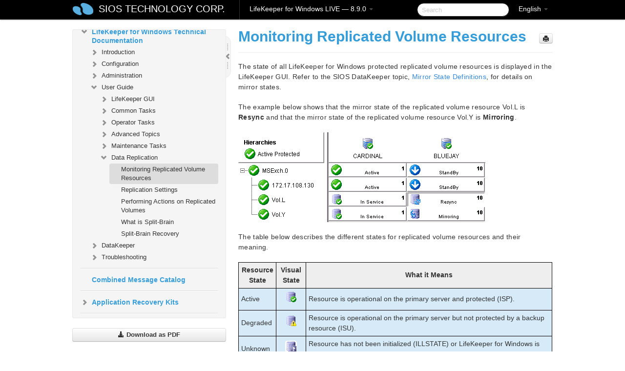

--- FILE ---
content_type: text/html; charset=UTF-8
request_url: https://docs.us.sios.com/sps/8.9.0/en/topic/monitoring-replicated-volume-resources
body_size: 237077
content:
    <!DOCTYPE html>
          <html lang="en">
          <head>
        <meta charset="utf-8">
        <title>Monitoring Replicated Volume Resources - LifeKeeper for Windows LIVE - 8.9.0</title>
        <meta http-equiv="Content-Type" content="text/html; charset=UTF-8">
        <meta content="width=device-width, initial-scale=1.0" name="viewport">
        <meta name="keywords" content="">
        <meta name="description" content="The state of all LifeKeeper for Windows protected replicated volume resources is displayed in the LifeKeeper GUI. Refer to the SIOS DataKeeper topic, Mirror...">
        <meta name="baseUrl" content="https://www.manula.com/">
        
        <link rel="preconnect" href="https://static.manula.com/" crossorigin>
        <link rel="dns-prefetch" href="https://static.manula.com/">
        
            <link rel="preconnect" href="https://cdn.manula.com/" crossorigin>
    <link rel="dns-prefetch" href="https://cdn.manula.com/">
      <meta property="og:type" content="website">
      <meta property="og:site_name" content="SIOS TECHNOLOGY CORP.">
      <link rel="canonical" href="https://docs.us.sios.com/sps/8.9.0/en/topic/monitoring-replicated-volume-resources">
      
      <meta name="topic-selected" content="945215" data-slug="monitoring-replicated-volume-resources">
        <!-- OpenGraph -->
        <meta property="og:title" content="Monitoring Replicated Volume Resources - LifeKeeper for Windows LIVE - 8.9.0">
        
                  <meta property="og:image" content="https://manula.r.sizr.io/logo-side/user/1870/img/logo-sios-v-a.png">
                
        <meta property="og:description" content="The state of all LifeKeeper for Windows protected replicated volume resources is displayed in the LifeKeeper GUI. Refer to the SIOS DataKeeper topic, Mirror...">
        <meta property="og:url" content="https://docs.us.sios.com/sps/8.9.0/en/topic/monitoring-replicated-volume-resources">
        
        <!-- Twitter Card -->
        <meta name="twitter:card" content="summary" />
        <meta name="twitter:site" content="@ManulaSoftware" />
        <meta name="xhrTopicEndpoint" content="https://docs.us.sios.com/sps/8.9.0/en/xhr-topic">
              <link type="image/x-icon" href="https://cdn.manula.com/user/1870/img/logo-sios-v-lg.png?v=20220118213747" rel="shortcut icon">
      <link rel="apple-touch-icon" href="https://cdn.manula.com/user/1870/img/logo-sios-v-lg.png?v=20220118213747">
            <link rel="stylesheet" href="https://static.manula.com/css/bootstrap-2.0.3.min.css" type="text/css">
    <link rel="stylesheet" href="https://static.manula.com/css/bootstrap-responsive-2.0.3.min.css" type="text/css">
    <link rel="stylesheet" href="https://static.manula.com/css/tippy-theme.6.3.1.light.css" type="text/css">
    <link rel="stylesheet" href="https://static.manula.com/css/screen.css?v=20240402" type="text/css">
    <link rel="stylesheet" href="https://static.manula.com/css/jquery.fancybox-2.1.7.min.css" type="text/css">
    <link rel="stylesheet" href="https://static.manula.com/css/print.css?v=20240402" type="text/css" media="print">

        <style type="text/css">
      .content-wrapper {
        max-width: 1024px;
      }

      pre, code {
        word-break: break-all;
        word-wrap: break-word;
        white-space: pre;
        white-space: pre-wrap;
      }
      pre, code {
        prince-text-replace: '&' '&\200B'
      }

      
              #topic-header h1 {
          color: #369dd8;
          font-family:Helvetica, Arial, IPAPGothic, sans-serif;
        }
      
      #topic-body, #topic-body p, #topic-body li {
        font-size: 14px;
        font-family: Helvetica, Arial, IPAPGothic, sans-serif;
        color: #333333;
        line-height: 1.5em;
      }

      #topic-body h1, #topic-body .h1 {
        font-size: 30px;
        font-family: Helvetica, Arial, IPAPGothic, sans-serif;
        color: #369dd8;
      }
      #topic-body h2, #topic-body .h2 {
        font-size: 24px;
        font-family: Helvetica, Arial, IPAPGothic, sans-serif;
        color: #369dd8;
      }
      #topic-body h3, #topic-body .h3 {
        font-size: 18px;
        font-family: Helvetica, Arial, IPAPGothic, sans-serif;
        color: #369dd8;
      }
      #topic-body h4, #topic-body .h4 {
        font-size: 14px;
        font-family: Helvetica, Arial, IPAPGothic, sans-serif;
        color: #369dd8;
      }
      #topic-body h5, #topic-body .h5 {
        font-size: 14px;
        font-family: Helvetica, Arial, IPAPGothic, sans-serif;
        color: #369dd8;
      }

      #topic-body h6, #topic-body .h6 {
        font-size: 14px;
        font-family: Helvetica, Arial, IPAPGothic, sans-serif;
        color: #369dd8;
      }

      #topic-body h7, #topic-body .h7 {
        font-size: 14px;
        font-family: Helvetica, Arial, IPAPGothic, sans-serif;
        color: #369dd8;
      }


      #topic-body a {
        color: #3287db;
      }
      #topic-body a:hover {
        color: #1065b9;
      }
      
      
      #topic-body sup a {text-decoration: none;}
      
      .search-result h3, .search-result h4 {color: ;}
      .search-result h4 a {color: #3287db;}

                        .navbar-inner {
            background-color: #000000;
            background-image: none;
          }
          .navbar .divider-vertical {
            background-color: #333333;
            border-right-color: #000000;
          }
              
        .navbar .brand, navbar .brand:hover,
        .navbar .nav > li > a, .navbar .nav > li > a:hover {
          color: #ffffff;
          text-shadow: 1px 1px #000000;
          font-family: Helvetica, Arial, IPAPGothic, sans-serif;
        }
        .navbar-search .search-query {
          border-color: #000000;
        }
        .navbar .btn-navbar {
          background-color: #47aee9;
          background-image: -moz-linear-gradient(top, #58bffa, #369dd8);
          background-image: -ms-linear-gradient(top, #58bffa, #369dd8);
          background-image: -webkit-gradient(linear, 0 0, 0 100%, from(#58bffa), to(#369dd8));
          background-image: -webkit-linear-gradient(top, #58bffa, #369dd8);
          background-image: -o-linear-gradient(top, #58bffa, #369dd8);
          background-image: linear-gradient(top, #58bffa, #369dd8);
          filter: progid:dximagetransform.microsoft.gradient(startColorstr='#58bffa', endColorstr='#369dd8', GradientType=0);
        }
        .navbar .btn-navbar:hover {
          background-color: #58bffa;
        }
        #manual-toc > li > a,
        #manual-toc-phone > li > a {
          color: #369dd8;
          font-family: Helvetica, Arial, IPAPGothic, sans-serif;
        }

        #manual-toc > li > ul a,
        #manual-toc-phone > li > ul a {
          color: #333333;
          font-family: Helvetica, Arial, IPAPGothic, sans-serif;
        }
        
        #content .topic-prev-next a,
        #comment-container a.btn-show-comment-form {
          color: #3287db;
        }
        #content .topic-prev-next a:hover,
        #comment-container a.btn-show-comment-form:hover {
          color: #1065b9;
        }
          </style>

    <!--[if IE 8]>
    	<link rel="stylesheet" href="https://static.manula.com/css/screen-ie8.css?v=20240402" type="text/css">
    <![endif]-->

    
          <link rel="stylesheet" href="https://cdn.manula.com/user/1870/1516287119_styles.css?v=20220617175044" type="text/css">
    
    
        
                  <!-- Google Analytics -->
  		  		  <script>
  		        (function(i,s,o,g,r,a,m){i['GoogleAnalyticsObject']=r;i[r]=i[r]||function(){
        (i[r].q=i[r].q||[]).push(arguments)},i[r].l=1*new Date();a=s.createElement(o),
        m=s.getElementsByTagName(o)[0];a.async=1;a.src=g;m.parentNode.insertBefore(a,m)
        })(window,document,'script','https://www.google-analytics.com/analytics.js','ga');
        
                  ga('create', 'UA-37389943-2', 'auto');
          ga('send', 'pageview', {
            'anonymizeIp': true
          });
                
                  ga('create', 'UA-23814819-4', 'auto', 'manulaCustomer');
          ga('manulaCustomer.send', 'pageview', {
            'anonymizeIp': true
          });
              </script>
      <!-- End Google Analytics -->
                      <!-- Google Tag Manager -->
  		  		  <script>
  		          (function(w,d,s,l,i){w[l]=w[l]||[];w[l].push({'gtm.start':
          new Date().getTime(),event:'gtm.js'});var f=d.getElementsByTagName(s)[0],
          j=d.createElement(s),dl=l!='dataLayer'?'&l='+l:'';j.async=true;j.src=
          'https://www.googletagmanager.com/gtm.js?id='+i+dl;f.parentNode.insertBefore(j,f);
          })(window,document,'script','dataLayer','GTM-MP3FRH');
      </script>
      <!-- End Google Tag Manager -->
          </head>
      <body class="media-screen manual topic topic-945215 xhr-topics">
            <div class="navbar navbar-fixed-top">
      <div class="navbar-inner">
        <div class="content-wrapper">
          <div class="container-fluid">

            <!-- company logo -->
                          <a href="https://docs.us.sios.com/sps"><img src="https://manula.r.sizr.io/logo-top/user/1870/img/symbol-sios-blue-lg.png" class="pull-left custom-nav-logo" alt=""></a>
                        <!-- end company logo -->

            <!-- start languages & login -->
            <ul id="manual-topic-language" class="nav pull-right">
                          <li class="dropdown"><a href="#" class="dropdown-toggle" data-toggle="dropdown">English <b class="caret"></b></a>
                <ul class="dropdown-menu">
                                                                                                                                          <li class="">
                                                  <!-- when on topic page: allow language switch to the same topic in the selected language -->
                          <a href="https://docs.us.sios.com/sps/8.9.0/ja/topic/monitoring-replicated-volume-resources" data-lang-url="https://docs.us.sios.com/sps/8.9.0/ja/topic/">Japanese</a>
                                              </li>
                                                      </ul>
              </li>
                                                      </ul>
            <!-- end languages -->
            <div>
            <!-- phone bar -->
            <div id="nav-phone-branding" class="clearfix">
              <a href="https://docs.us.sios.com/sps" class="brand brand-phone">SIOS TECHNOLOGY CORP.</a>
              <div class="btn-group pull-left">
                                  <a href="#" class="btn btn-inverse brand brand-phone brand-phone-sub dropdown-toggle" data-toggle="dropdown" style="margin: 0px; border: none; outline: none; box-shadow: none; background: none;">
                    LifeKeeper for Windows LIVE &mdash; 8.9.0                                          <span class="caret" style="margin-top: 7px;"></span>
                                      </a>
                                                  <ul class="dropdown-menu">
                                                                <li><a href="https://docs.us.sios.com/sps?l=en">10.0</a></li>
                                                                <li><a href="https://docs.us.sios.com/sps?v=8.11.0&l=en">8.11.0</a></li>
                                                                <li><a href="https://docs.us.sios.com/sps?v=8.10.2&l=en">8.10.2</a></li>
                                                                <li><a href="https://docs.us.sios.com/sps?v=8.10.1&l=en">8.10.1</a></li>
                                                                <li><a href="https://docs.us.sios.com/sps?v=8.10.0&l=en">8.10.0</a></li>
                                                                <li><a href="https://docs.us.sios.com/sps?v=8.9.2&l=en">8.9.2</a></li>
                                                                <li><a href="https://docs.us.sios.com/sps?v=8.9.1&l=en">8.9.1</a></li>
                                                                <li><a href="https://docs.us.sios.com/sps?v=8.9.0&l=en">8.9.0</a></li>
                                                                <li><a href="https://docs.us.sios.com/sps?v=8.8.2&l=en">8.8.2</a></li>
                                                                <li><a href="https://docs.us.sios.com/sps?v=8.8.1&l=en">8.8.1</a></li>
                                                                <li><a href="https://docs.us.sios.com/sps?v=8.8.0&l=en">8.8.0</a></li>
                                                                <li><a href="https://docs.us.sios.com/sps?v=8.7.2&l=en">8.7.2</a></li>
                                      </ul>
                              </div>
            </div>

            <div id="nav-phone-service" class="clearfix">
              <a class="btn btn-navbar toc-toggle" data-toggle="collapse" data-target=".nav-collapse" style="white-space:nowrap;">
                <span class="browse" style="padding-left:25px;">Table of Contents</span>
                <span class="icon-bar"></span>
                <span class="icon-bar"></span>
                <span class="icon-bar"></span>
              </a>
              <!-- copy desktop code for search-box to this place with js -->
            </div>
            <!-- end phone/tablet bar -->


            <!-- desktop/tablet bar -->
            <a class="brand brand-large" href="https://docs.us.sios.com/sps">
              SIOS TECHNOLOGY CORP.            </a>

            <ul class="nav main">
              <li class="divider-vertical"></li>
                              <li class="dropdown">
                                      <a href="#" class="dropdown-toggle" data-toggle="dropdown">
                      LifeKeeper for Windows LIVE &mdash; 8.9.0                      <b class="caret "></b>
                    </a>
                  
                                    <ul class="dropdown-menu">
                                                                <li><a href="https://docs.us.sios.com/sps?l=en">LifeKeeper for Windows LIVE &mdash; 10.0</a></li>
                                                                <li><a href="https://docs.us.sios.com/sps?v=8.11.0&l=en">LifeKeeper for Windows LIVE &mdash; 8.11.0</a></li>
                                                                <li><a href="https://docs.us.sios.com/sps?v=8.10.2&l=en">LifeKeeper for Windows LIVE &mdash; 8.10.2</a></li>
                                                                <li><a href="https://docs.us.sios.com/sps?v=8.10.1&l=en">LifeKeeper for Windows LIVE &mdash; 8.10.1</a></li>
                                                                <li><a href="https://docs.us.sios.com/sps?v=8.10.0&l=en">LifeKeeper for Windows LIVE &mdash; 8.10.0</a></li>
                                                                <li><a href="https://docs.us.sios.com/sps?v=8.9.2&l=en">LifeKeeper for Windows LIVE &mdash; 8.9.2</a></li>
                                                                <li><a href="https://docs.us.sios.com/sps?v=8.9.1&l=en">LifeKeeper for Windows LIVE &mdash; 8.9.1</a></li>
                                                                <li><a href="https://docs.us.sios.com/sps?v=8.9.0&l=en">LifeKeeper for Windows LIVE &mdash; 8.9.0</a></li>
                                                                <li><a href="https://docs.us.sios.com/sps?v=8.8.2&l=en">LifeKeeper for Windows LIVE &mdash; 8.8.2</a></li>
                                                                <li><a href="https://docs.us.sios.com/sps?v=8.8.1&l=en">LifeKeeper for Windows LIVE &mdash; 8.8.1</a></li>
                                                                <li><a href="https://docs.us.sios.com/sps?v=8.8.0&l=en">LifeKeeper for Windows LIVE &mdash; 8.8.0</a></li>
                                                                <li><a href="https://docs.us.sios.com/sps?v=8.7.2&l=en">LifeKeeper for Windows LIVE &mdash; 8.7.2</a></li>
                                      </ul>
                  
                </li>
                          </ul>


            <form method="get" id="manual-topic-search" class="navbar-search pull-right" action="https://docs.us.sios.com/sps/8.9.0/en/search">
              <input type="text" name="q" value="" class="search-query" placeholder="Search" title="Search">
            </form>
            <!-- end desktop bar -->
            </div>
          </div>
        </div>
      </div>
    </div>

    <div id="nav-phone" class="nav-collapse collapse">
    <div class="well">
      <!-- <h6 style="color: #999; margin-bottom:10px;">Table of Contents</h6> -->
      <!-- copy desktop code for toc to this place with js -->
    </div>
    </div>
      <div class="content-wrapper">
        <div class="container-fluid">
                      <div class="row-fluid">
              <div id="sidebar" class="span4">
                  	<!-- OUTER MENU TOGGLE -->
    <div class="box x-box-set-width box-gn-icon-menu-outer">
  		<a class="alert gn-icon-menu-outer x-toggle-toc-menu" style="display:none;" title=""><img src="https://static.manula.com/img/vgrabber.png" alt="Grab" /><i class="icon-chevron-right"></i><img src="https://static.manula.com/img/vgrabber.png" alt="Grab"/></a>
  	</div>
  	<!-- END OUTER MENU TOGGLE -->
    
    <div class="box box-toc" style="">
  		<!-- INNER MENU TOGGLE -->
  		<a class="gn-icon-menu-inner x-toggle-toc-menu" title="">
  			<span class="arrow-2-3"><img src="https://static.manula.com/img/vgrabber.png" alt="Grab"/><i class="icon-chevron-left"></i><img src="https://static.manula.com/img/vgrabber.png" alt="Grab"/></span>
  		</a>
  		<!-- INNER MENU TOGGLE -->

      <div class="well sidebar-nav">
        <a href="https://docs.us.sios.com/sps?v=8.9.0&l=en" class="sidebar-logo"><img src="https://manula.r.sizr.io/logo-side/user/1870/img/logo-sios-v-a.png" alt=""></a><ul id="manual-toc" class="toc toc-expandable x-delay-visibility" data-state-id="30704" data-toc-depth-max="0"><li class="divider"></li>
<li class="nav-header" data-product-topic-id="1082520" data-topic-id="944911" data-topic-name="sios-protection-suite-for-windows"><a href="https://docs.us.sios.com/sps/8.9.0/en/topic/sios-protection-suite-for-windows">LifeKeeper for Windows </a></li><li class="divider"></li>
<li class="nav-header nav-header-sub" data-product-topic-id="1082521" data-topic-id="944912" data-topic-name="sios-protection-suite-for-windows-release-notes"><a href="https://docs.us.sios.com/sps/8.9.0/en/topic/sios-protection-suite-for-windows-release-notes">LifeKeeper for Windows Release Notes</a><ul class="toc-display-1082521" data-parent-product-topic-id="1082521" data-toc-depth="1"></ul></li><li class="divider"></li>
<li class="nav-header" data-product-topic-id="1082523" data-topic-id="944914" data-topic-name="sios-protection-suite-for-windows-quick-start-guide"><a href="https://docs.us.sios.com/sps/8.9.0/en/topic/sios-protection-suite-for-windows-quick-start-guide">LifeKeeper for Windows Quick Start Guide</a></li><li class="divider"></li>
<li class="nav-header nav-header-sub" data-product-topic-id="1137328" data-topic-id="988411" data-topic-name="lifekeeper-for-windows-in-a-cloud-environment"><a href="https://docs.us.sios.com/sps/8.9.0/en/topic/lifekeeper-for-windows-in-a-cloud-environment"><i class="icon-chevron-down x-show" data-icon-init="icon-chevron-down" data-icon="icon-chevron-right"></i>LifeKeeper for Windows in a Cloud Environment</a><ul class="toc-display-1137328" data-parent-product-topic-id="1137328" data-toc-depth="1">
<li class="nav-header-sub" data-product-topic-id="1082524" data-topic-id="944915" data-topic-name="lifekeeper-for-windows-step-by-step-guide-for-google-cloud"><a href="https://docs.us.sios.com/sps/8.9.0/en/topic/lifekeeper-for-windows-step-by-step-guide-for-google-cloud"><i class="icon-chevron-down x-show" data-icon-init="icon-chevron-down" data-icon="icon-chevron-right"></i>LifeKeeper for Windows Step by Step Guide for Google Cloud</a><ul class="toc-display-1082524" data-parent-product-topic-id="1082524" data-toc-depth="2">
<li class="" data-product-topic-id="1082525" data-topic-id="944916" data-topic-name="google-cloud-overview"><a href="https://docs.us.sios.com/sps/8.9.0/en/topic/google-cloud-overview">Google Cloud Overview</a></li>
<li class="" data-product-topic-id="1082526" data-topic-id="944917" data-topic-name="google-cloud-configuration"><a href="https://docs.us.sios.com/sps/8.9.0/en/topic/google-cloud-configuration">Configuration</a></li>
<li class="" data-product-topic-id="1082527" data-topic-id="944918" data-topic-name="4-lifekeeper-specific-configuration-considerations-on-google-cloud"><a href="https://docs.us.sios.com/sps/8.9.0/en/topic/4-lifekeeper-specific-configuration-considerations-on-google-cloud">LifeKeeper Specific Configuration Considerations on Google Cloud</a></li>
<li class="nav-header-sub" data-product-topic-id="1082528" data-topic-id="944919" data-topic-name="configuration-on-google-cloud"><a href="https://docs.us.sios.com/sps/8.9.0/en/topic/configuration-on-google-cloud"><i class="icon-chevron-down x-show" data-icon-init="icon-chevron-down" data-icon="icon-chevron-right"></i>Configuration on Google Cloud</a><ul class="toc-display-1082528" data-parent-product-topic-id="1082528" data-toc-depth="3">
<li class="" data-product-topic-id="1082529" data-topic-id="944920" data-topic-name="creating-a-vpc-network"><a href="https://docs.us.sios.com/sps/8.9.0/en/topic/creating-a-vpc-network">Creating a VPC Network</a></li>
<li class="" data-product-topic-id="1082530" data-topic-id="944921" data-topic-name="creating-a-vm-instance"><a href="https://docs.us.sios.com/sps/8.9.0/en/topic/creating-a-vm-instance">Creating a VM Instance</a></li>
<li class="" data-product-topic-id="1082531" data-topic-id="944922" data-topic-name="configuring-firewall-rules"><a href="https://docs.us.sios.com/sps/8.9.0/en/topic/configuring-firewall-rules">Configuring Firewall Rules</a></li>
<li class="" data-product-topic-id="1082532" data-topic-id="944923" data-topic-name="creating-cloud-nat"><a href="https://docs.us.sios.com/sps/8.9.0/en/topic/creating-cloud-nat">Creating Cloud NAT</a></li>
<li class="" data-product-topic-id="1082533" data-topic-id="944924" data-topic-name="creating-passwords-for-vms"><a href="https://docs.us.sios.com/sps/8.9.0/en/topic/creating-passwords-for-vms">Creating Passwords and Connecting to VM Instances</a></li></ul></li>
<li class="nav-header-sub" data-product-topic-id="1082534" data-topic-id="944925" data-topic-name="configuring-the-os"><a href="https://docs.us.sios.com/sps/8.9.0/en/topic/configuring-the-os"><i class="icon-chevron-down x-show" data-icon-init="icon-chevron-down" data-icon="icon-chevron-right"></i>Configuring the OS</a><ul class="toc-display-1082534" data-parent-product-topic-id="1082534" data-toc-depth="4">
<li class="" data-product-topic-id="1082535" data-topic-id="944926" data-topic-name="security-settings-active-system-standby-system-client"><a href="https://docs.us.sios.com/sps/8.9.0/en/topic/security-settings-active-system-standby-system-client">Security Settings (Active System, Standby System, Client)</a></li>
<li class="" data-product-topic-id="1082536" data-topic-id="944927" data-topic-name="disk-configuration-active-system-standby-system"><a href="https://docs.us.sios.com/sps/8.9.0/en/topic/disk-configuration-active-system-standby-system">Disk Configuration (Active System, Standby System)</a></li>
<li class="" data-product-topic-id="1082537" data-topic-id="944928" data-topic-name="disable-ip-forwarding-active-system-standby-system"><a href="https://docs.us.sios.com/sps/8.9.0/en/topic/disable-ip-forwarding-active-system-standby-system">Disable IP Forwarding (Active System, Standby System)</a></li>
<li class="" data-product-topic-id="1082538" data-topic-id="944929" data-topic-name="windows-domain-settings"><a href="https://docs.us.sios.com/sps/8.9.0/en/topic/windows-domain-settings">Windows Domain Settings (optional)</a></li></ul></li>
<li class="nav-header-sub" data-product-topic-id="1082539" data-topic-id="944930" data-topic-name="installing-and-configuring-lifekeeper"><a href="https://docs.us.sios.com/sps/8.9.0/en/topic/installing-and-configuring-lifekeeper"><i class="icon-chevron-down x-show" data-icon-init="icon-chevron-down" data-icon="icon-chevron-right"></i>Installing and Configuring LifeKeeper</a><ul class="toc-display-1082539" data-parent-product-topic-id="1082539" data-toc-depth="5">
<li class="" data-product-topic-id="1082540" data-topic-id="944931" data-topic-name="lifekeeper-installation-active-system-standby-system"><a href="https://docs.us.sios.com/sps/8.9.0/en/topic/lifekeeper-installation-active-system-standby-system">LifeKeeper Installation (Active System, Standby System)</a></li>
<li class="" data-product-topic-id="1082541" data-topic-id="944932" data-topic-name="installing-recovery-kits-for-applications-active-system-standby-system"><a href="https://docs.us.sios.com/sps/8.9.0/en/topic/installing-recovery-kits-for-applications-active-system-standby-system">Installing Recovery Kits for Applications (Active System, Standby System)</a></li>
<li class="" data-product-topic-id="1082542" data-topic-id="944933" data-topic-name="datakeeper-installation-active-system-standby-system"><a href="https://docs.us.sios.com/sps/8.9.0/en/topic/datakeeper-installation-active-system-standby-system">DataKeeper Installation (Active System, Standby System)</a></li>
<li class="nav-header-sub" data-product-topic-id="1082543" data-topic-id="944934" data-topic-name="initial-lifekeeper-gui-configuration"><a href="https://docs.us.sios.com/sps/8.9.0/en/topic/initial-lifekeeper-gui-configuration"><i class="icon-chevron-down x-show" data-icon-init="icon-chevron-down" data-icon="icon-chevron-right"></i>Initial LifeKeeper GUI Configuration</a><ul class="toc-display-1082543" data-parent-product-topic-id="1082543" data-toc-depth="6">
<li class="" data-product-topic-id="1082544" data-topic-id="944935" data-topic-name="creating-a-communication-google"><a href="https://docs.us.sios.com/sps/8.9.0/en/topic/creating-a-communication-google">Creating a Communication Path</a></li>
<li class="" data-product-topic-id="1082545" data-topic-id="944936" data-topic-name="creating-a-mirrored-volume-resource-hierarchy"><a href="https://docs.us.sios.com/sps/8.9.0/en/topic/creating-a-mirrored-volume-resource-hierarchy">Creating a Mirrored Volume Resource Hierarchy</a></li>
<li class="" data-product-topic-id="1082546" data-topic-id="944937" data-topic-name="creating-ip-resources"><a href="https://docs.us.sios.com/sps/8.9.0/en/topic/creating-ip-resources">Creating IP Resources</a></li></ul></li></ul></li>
<li class="" data-product-topic-id="1082547" data-topic-id="944938" data-topic-name="creating-a-load-balancer"><a href="https://docs.us.sios.com/sps/8.9.0/en/topic/creating-a-load-balancer">Creating a Load Balancer</a></li>
<li class="nav-header-sub" data-product-topic-id="1082548" data-topic-id="944939" data-topic-name="creating-a-generic-ark-for-load-balancer-probe-reply-genlb"><a href="https://docs.us.sios.com/sps/8.9.0/en/topic/creating-a-generic-ark-for-load-balancer-probe-reply-genlb"><i class="icon-chevron-down x-show" data-icon-init="icon-chevron-down" data-icon="icon-chevron-right"></i>Creating a Generic ARK for Load Balancer Probe Reply (GenLB)</a><ul class="toc-display-1082548" data-parent-product-topic-id="1082548" data-toc-depth="7">
<li class="" data-product-topic-id="1082549" data-topic-id="944940" data-topic-name="creating-a-genlb-resource"><a href="https://docs.us.sios.com/sps/8.9.0/en/topic/creating-a-genlb-resource">Creating a GenLB Resource</a></li></ul></li>
<li class="nav-header-sub" data-product-topic-id="1082550" data-topic-id="944941" data-topic-name="installing-and-configuring-oracle"><a href="https://docs.us.sios.com/sps/8.9.0/en/topic/installing-and-configuring-oracle"><i class="icon-chevron-down x-show" data-icon-init="icon-chevron-down" data-icon="icon-chevron-right"></i>Installing and Configuring Oracle</a><ul class="toc-display-1082550" data-parent-product-topic-id="1082550" data-toc-depth="8">
<li class="" data-product-topic-id="1082551" data-topic-id="944942" data-topic-name="installing-the-oracle-database-active-system"><a href="https://docs.us.sios.com/sps/8.9.0/en/topic/installing-the-oracle-database-active-system">Installing the Oracle Database (Active System)</a></li>
<li class="" data-product-topic-id="1082552" data-topic-id="944943" data-topic-name="oracle-listener-setup-active-system-google"><a href="https://docs.us.sios.com/sps/8.9.0/en/topic/oracle-listener-setup-active-system-google">Oracle Listener Setup (Active System)</a></li>
<li class="" data-product-topic-id="1082553" data-topic-id="944944" data-topic-name="create-db-active-system-google"><a href="https://docs.us.sios.com/sps/8.9.0/en/topic/create-db-active-system-google">Create DB (Active System)</a></li>
<li class="" data-product-topic-id="1082554" data-topic-id="944945" data-topic-name="oracle-listener-settings-active-system-google"><a href="https://docs.us.sios.com/sps/8.9.0/en/topic/oracle-listener-settings-active-system-google">Oracle Listener Settings (Active System)</a></li>
<li class="" data-product-topic-id="1082555" data-topic-id="944946" data-topic-name="creating-a-password-file-active-system-google"><a href="https://docs.us.sios.com/sps/8.9.0/en/topic/creating-a-password-file-active-system-google">Creating a Password File (Active System)</a></li>
<li class="" data-product-topic-id="1082556" data-topic-id="944947" data-topic-name="preparing-for-installation-of-oracle-standby-system"><a href="https://docs.us.sios.com/sps/8.9.0/en/topic/preparing-for-installation-of-oracle-standby-system">Preparing for Installation of Oracle (Standby System)</a></li>
<li class="" data-product-topic-id="1082557" data-topic-id="944948" data-topic-name="installing-the-oracle-database-standby-system"><a href="https://docs.us.sios.com/sps/8.9.0/en/topic/installing-the-oracle-database-standby-system">Installing the Oracle Database (Standby System)</a></li>
<li class="" data-product-topic-id="1082558" data-topic-id="944949" data-topic-name="oracle-listener-setup-standby-system-google"><a href="https://docs.us.sios.com/sps/8.9.0/en/topic/oracle-listener-setup-standby-system-google">Oracle Listener Setup (Standby System)</a></li>
<li class="" data-product-topic-id="1082559" data-topic-id="944950" data-topic-name="create-db-standby-system"><a href="https://docs.us.sios.com/sps/8.9.0/en/topic/create-db-standby-system">Create DB (Standby System)</a></li>
<li class="" data-product-topic-id="1082560" data-topic-id="944951" data-topic-name="oracle-listener-settings-standby-system"><a href="https://docs.us.sios.com/sps/8.9.0/en/topic/oracle-listener-settings-standby-system">Oracle Listener Settings (Standby System)</a></li>
<li class="" data-product-topic-id="1082561" data-topic-id="944952" data-topic-name="creating-a-password-file-standby-system-google"><a href="https://docs.us.sios.com/sps/8.9.0/en/topic/creating-a-password-file-standby-system-google">Creating a Password File (Standby System)</a></li>
<li class="" data-product-topic-id="1082562" data-topic-id="944953" data-topic-name="switch-back-to-the-active-system"><a href="https://docs.us.sios.com/sps/8.9.0/en/topic/switch-back-to-the-active-system">Switch Back to the Active System</a></li></ul></li>
<li class="nav-header-sub" data-product-topic-id="1082563" data-topic-id="944954" data-topic-name="protecting-oracle"><a href="https://docs.us.sios.com/sps/8.9.0/en/topic/protecting-oracle"><i class="icon-chevron-down x-show" data-icon-init="icon-chevron-down" data-icon="icon-chevron-right"></i>Protecting Oracle</a><ul class="toc-display-1082563" data-parent-product-topic-id="1082563" data-toc-depth="9">
<li class="" data-product-topic-id="1082564" data-topic-id="944955" data-topic-name="creating-oracle-resource-hierarchies-active-system"><a href="https://docs.us.sios.com/sps/8.9.0/en/topic/creating-oracle-resource-hierarchies-active-system">Creating Oracle Resource Hierarchies (Active System)</a></li>
<li class="" data-product-topic-id="1082565" data-topic-id="944956" data-topic-name="creating-oracle-pluggable-database-resource-hierarchies-active-system"><a href="https://docs.us.sios.com/sps/8.9.0/en/topic/creating-oracle-pluggable-database-resource-hierarchies-active-system">Creating Oracle Pluggable Database (PDB) Resource Hierarchies (Active System)</a></li>
<li class="" data-product-topic-id="1082566" data-topic-id="944957" data-topic-name="creating-a-dependency-between-genlb-resource-and-oracle-pdb-resource"><a href="https://docs.us.sios.com/sps/8.9.0/en/topic/creating-a-dependency-between-genlb-resource-and-oracle-pdb-resource">Creating a Dependency between a GenLB Resource and an Oracle PDB Resource</a></li>
<li class="" data-product-topic-id="1082567" data-topic-id="944958" data-topic-name="installing-the-oracle-client"><a href="https://docs.us.sios.com/sps/8.9.0/en/topic/installing-the-oracle-client">Installing the Oracle Client</a></li>
<li class="" data-product-topic-id="1082568" data-topic-id="944959" data-topic-name="checking-oracle-client-connectivity"><a href="https://docs.us.sios.com/sps/8.9.0/en/topic/checking-oracle-client-connectivity">Checking Oracle Client Connectivity</a></li></ul></li>
<li class="nav-header-sub" data-product-topic-id="1082569" data-topic-id="944960" data-topic-name="connecting-from-another-vpc-client"><a href="https://docs.us.sios.com/sps/8.9.0/en/topic/connecting-from-another-vpc-client"><i class="icon-chevron-down x-show" data-icon-init="icon-chevron-down" data-icon="icon-chevron-right"></i>Connecting from another VPC Client</a><ul class="toc-display-1082569" data-parent-product-topic-id="1082569" data-toc-depth="10">
<li class="" data-product-topic-id="1082570" data-topic-id="944961" data-topic-name="creating-another-vpc-network"><a href="https://docs.us.sios.com/sps/8.9.0/en/topic/creating-another-vpc-network">Creating another VPC Network</a></li>
<li class="" data-product-topic-id="1082571" data-topic-id="944962" data-topic-name="creating-vpc-network-peering"><a href="https://docs.us.sios.com/sps/8.9.0/en/topic/creating-vpc-network-peering">Creating VPC Network Peering</a></li>
<li class="" data-product-topic-id="1082572" data-topic-id="944963" data-topic-name="creating-a-vm-instance-google"><a href="https://docs.us.sios.com/sps/8.9.0/en/topic/creating-a-vm-instance-google">Creating a VM Instance</a></li>
<li class="" data-product-topic-id="1082573" data-topic-id="944964" data-topic-name="creating-firewall-rules"><a href="https://docs.us.sios.com/sps/8.9.0/en/topic/creating-firewall-rules">Creating Firewall Rules</a></li>
<li class="" data-product-topic-id="1082574" data-topic-id="944965" data-topic-name="installing-the-oracle-client-and-checking-the-connection"><a href="https://docs.us.sios.com/sps/8.9.0/en/topic/installing-the-oracle-client-and-checking-the-connection">Installing the Oracle Client and Checking the Connection</a></li></ul></li></ul></li>
<li class="nav-header-sub" data-product-topic-id="1082577" data-topic-id="944968" data-topic-name="microsoft-azure-validation-guide"><a href="https://docs.us.sios.com/sps/8.9.0/en/topic/microsoft-azure-validation-guide"><i class="icon-chevron-down x-show" data-icon-init="icon-chevron-down" data-icon="icon-chevron-right"></i>Microsoft Azure Guide</a><ul class="toc-display-1082577" data-parent-product-topic-id="1082577" data-toc-depth="11">
<li class="" data-product-topic-id="1082578" data-topic-id="944969" data-topic-name="microsoft-azure-overview"><a href="https://docs.us.sios.com/sps/8.9.0/en/topic/microsoft-azure-overview">Microsoft Azure Overview</a></li>
<li class="" data-product-topic-id="1082579" data-topic-id="944970" data-topic-name="azure-specific-settings"><a href="https://docs.us.sios.com/sps/8.9.0/en/topic/azure-specific-settings">Azure Specific Settings</a></li>
<li class="" data-product-topic-id="1082580" data-topic-id="944971" data-topic-name="azure-guide-cautions"><a href="https://docs.us.sios.com/sps/8.9.0/en/topic/azure-guide-cautions">Considerations</a></li>
<li class="nav-header-sub" data-product-topic-id="1082581" data-topic-id="944972" data-topic-name="build-virtual-environment-on-azure"><a href="https://docs.us.sios.com/sps/8.9.0/en/topic/build-virtual-environment-on-azure"><i class="icon-chevron-down x-show" data-icon-init="icon-chevron-down" data-icon="icon-chevron-right"></i>Building a Virtual Environment in Azure</a><ul class="toc-display-1082581" data-parent-product-topic-id="1082581" data-toc-depth="12">
<li class="" data-product-topic-id="1082582" data-topic-id="944973" data-topic-name="create-resource-group"><a href="https://docs.us.sios.com/sps/8.9.0/en/topic/create-resource-group">Creating Resource Groups</a></li>
<li class="" data-product-topic-id="1082583" data-topic-id="944974" data-topic-name="create-virtual-network"><a href="https://docs.us.sios.com/sps/8.9.0/en/topic/create-virtual-network">Creating a Virtual Network</a></li>
<li class="" data-product-topic-id="1082584" data-topic-id="944975" data-topic-name="create-cluster-node-primay-and-standby"><a href="https://docs.us.sios.com/sps/8.9.0/en/topic/create-cluster-node-primay-and-standby">Creating Cluster Nodes (Active System, Standby System)</a></li>
<li class="" data-product-topic-id="1082585" data-topic-id="944976" data-topic-name="create-client-node"><a href="https://docs.us.sios.com/sps/8.9.0/en/topic/create-client-node">Creating Clients</a></li>
<li class="" data-product-topic-id="1082586" data-topic-id="944977" data-topic-name="create-loadbalancers"><a href="https://docs.us.sios.com/sps/8.9.0/en/topic/create-loadbalancers">Creating a Load Balancer</a></li></ul></li>
<li class="" data-product-topic-id="1082587" data-topic-id="944978" data-topic-name="os-settings"><a href="https://docs.us.sios.com/sps/8.9.0/en/topic/os-settings">OS Configuration</a></li>
<li class="" data-product-topic-id="1082588" data-topic-id="944979" data-topic-name="building-ha-cluster-with-lifekeeper"><a href="https://docs.us.sios.com/sps/8.9.0/en/topic/building-ha-cluster-with-lifekeeper">Building an HA Cluster with LifeKeeper for Windows</a></li>
<li class="nav-header-sub" data-product-topic-id="1082589" data-topic-id="944980" data-topic-name="oracle-specific-environment-construction"><a href="https://docs.us.sios.com/sps/8.9.0/en/topic/oracle-specific-environment-construction"><i class="icon-chevron-down x-show" data-icon-init="icon-chevron-down" data-icon="icon-chevron-right"></i>Oracle Specific Environment</a><ul class="toc-display-1082589" data-parent-product-topic-id="1082589" data-toc-depth="13">
<li class="" data-product-topic-id="1082590" data-topic-id="944981" data-topic-name="creating-a-mirror-volume-resource-hierarchy"><a href="https://docs.us.sios.com/sps/8.9.0/en/topic/creating-a-mirror-volume-resource-hierarchy">Creating a Mirror Volume Resource Hierarchy</a></li>
<li class="nav-header-sub" data-product-topic-id="1082591" data-topic-id="944982" data-topic-name="oracle-installation-and-configuration"><a href="https://docs.us.sios.com/sps/8.9.0/en/topic/oracle-installation-and-configuration"><i class="icon-chevron-down x-show" data-icon-init="icon-chevron-down" data-icon="icon-chevron-right"></i>Oracle Installation and Configuration</a><ul class="toc-display-1082591" data-parent-product-topic-id="1082591" data-toc-depth="14">
<li class="" data-product-topic-id="1082592" data-topic-id="944983" data-topic-name="installation-of-oracle-database-active-system"><a href="https://docs.us.sios.com/sps/8.9.0/en/topic/installation-of-oracle-database-active-system">Installing the Oracle Database (Active System)</a></li>
<li class="" data-product-topic-id="1082593" data-topic-id="944984" data-topic-name="oracle-listener-setup-active-system"><a href="https://docs.us.sios.com/sps/8.9.0/en/topic/oracle-listener-setup-active-system"> Oracle Listener Setup (Active System)</a></li>
<li class="" data-product-topic-id="1082594" data-topic-id="944985" data-topic-name="create-db-active-system"><a href="https://docs.us.sios.com/sps/8.9.0/en/topic/create-db-active-system">Create DB (Active System)</a></li>
<li class="" data-product-topic-id="1082595" data-topic-id="944986" data-topic-name="oracle-listener-settings-active-system"><a href="https://docs.us.sios.com/sps/8.9.0/en/topic/oracle-listener-settings-active-system">Oracle Listener Settings (Active System)</a></li>
<li class="" data-product-topic-id="1082596" data-topic-id="944987" data-topic-name="creating-a-password-file-active-system"><a href="https://docs.us.sios.com/sps/8.9.0/en/topic/creating-a-password-file-active-system">Creating a Password File (Active System)</a></li>
<li class="" data-product-topic-id="1082597" data-topic-id="944988" data-topic-name="standby-system-preparation-before-oracle-installation"><a href="https://docs.us.sios.com/sps/8.9.0/en/topic/standby-system-preparation-before-oracle-installation">Preparing to Install Oracle on a Standby System</a></li>
<li class="" data-product-topic-id="1082598" data-topic-id="944989" data-topic-name="installation-of-oracle-database-standby-system"><a href="https://docs.us.sios.com/sps/8.9.0/en/topic/installation-of-oracle-database-standby-system"> Installing the Oracle Database (Standby System)</a></li>
<li class="" data-product-topic-id="1082599" data-topic-id="944990" data-topic-name="oracle-listener-setup-standby-system"><a href="https://docs.us.sios.com/sps/8.9.0/en/topic/oracle-listener-setup-standby-system"> Oracle Listener Setup (Standby System) </a></li>
<li class="" data-product-topic-id="1082600" data-topic-id="944991" data-topic-name="db"><a href="https://docs.us.sios.com/sps/8.9.0/en/topic/db">Create DB (Standby System)</a></li>
<li class="" data-product-topic-id="1082601" data-topic-id="944992" data-topic-name="creating-a-password-file-standby-system"><a href="https://docs.us.sios.com/sps/8.9.0/en/topic/creating-a-password-file-standby-system">Creating a Password File (Standby System)</a></li>
<li class="" data-product-topic-id="1082602" data-topic-id="944993" data-topic-name="oracle-standby-system"><a href="https://docs.us.sios.com/sps/8.9.0/en/topic/oracle-standby-system">Oracle Listener Settings (Standby System)</a></li>
<li class="" data-product-topic-id="1082603" data-topic-id="944994" data-topic-name="switch-back-to-active-system"><a href="https://docs.us.sios.com/sps/8.9.0/en/topic/switch-back-to-active-system">Switch Back to an Active System  </a></li></ul></li>
<li class="" data-product-topic-id="1082604" data-topic-id="944995" data-topic-name="oracle-protection"><a href="https://docs.us.sios.com/sps/8.9.0/en/topic/oracle-protection">Protecting Oracle</a></li>
<li class="nav-header-sub" data-product-topic-id="1082605" data-topic-id="944996" data-topic-name="connection-confirmation-client"><a href="https://docs.us.sios.com/sps/8.9.0/en/topic/connection-confirmation-client"><i class="icon-chevron-down x-show" data-icon-init="icon-chevron-down" data-icon="icon-chevron-right"></i>Checking Connectivity (Client)</a><ul class="toc-display-1082605" data-parent-product-topic-id="1082605" data-toc-depth="15">
<li class="" data-product-topic-id="1082606" data-topic-id="944997" data-topic-name="oracle-install-client"><a href="https://docs.us.sios.com/sps/8.9.0/en/topic/oracle-install-client">Installing the Oracle Client</a></li>
<li class="" data-product-topic-id="1082607" data-topic-id="944998" data-topic-name="oracle-check-client-connection"><a href="https://docs.us.sios.com/sps/8.9.0/en/topic/oracle-check-client-connection">Checking Oracle Client Connectivity</a></li></ul></li></ul></li>
<li class="nav-header-sub" data-product-topic-id="1082608" data-topic-id="944999" data-topic-name="postgresql-specific-environment-construction"><a href="https://docs.us.sios.com/sps/8.9.0/en/topic/postgresql-specific-environment-construction"><i class="icon-chevron-down x-show" data-icon-init="icon-chevron-down" data-icon="icon-chevron-right"></i>PostgreSQL Specific Environment</a><ul class="toc-display-1082608" data-parent-product-topic-id="1082608" data-toc-depth="16">
<li class="" data-product-topic-id="1082609" data-topic-id="945000" data-topic-name="postgresql-installation-and-setting-active-system-standby-system"><a href="https://docs.us.sios.com/sps/8.9.0/en/topic/postgresql-installation-and-setting-active-system-standby-system">Installing and Configuring PostgreSQL (Active System / Standby System)</a></li>
<li class="" data-product-topic-id="1082610" data-topic-id="945001" data-topic-name="creating-a-hierarchy-of-mirror-volume-resource-active-system"><a href="https://docs.us.sios.com/sps/8.9.0/en/topic/creating-a-hierarchy-of-mirror-volume-resource-active-system">Creating a Mirrored Volume Resource Hierarchy (Active System)</a></li>
<li class="" data-product-topic-id="1082611" data-topic-id="945002" data-topic-name="postgresqlchange-postgresql-related-parameters-active-system-standby-system"><a href="https://docs.us.sios.com/sps/8.9.0/en/topic/postgresqlchange-postgresql-related-parameters-active-system-standby-system">Changing PostgreSQL Related Parameters (Active System, Standby System)</a></li>
<li class="" data-product-topic-id="1082612" data-topic-id="945003" data-topic-name="postgresql-database-protection-active-system"><a href="https://docs.us.sios.com/sps/8.9.0/en/topic/postgresql-database-protection-active-system">Protecting a PostgreSQL Database (Active System)</a></li>
<li class="" data-product-topic-id="1082613" data-topic-id="945004" data-topic-name="postgresql-connection-confirmation-client"><a href="https://docs.us.sios.com/sps/8.9.0/en/topic/postgresql-connection-confirmation-client">PostgreSQL Connection Confirmation (Client)</a></li></ul></li></ul></li>
<li class="" data-product-topic-id="1082575" data-topic-id="944966" data-topic-name="aws-direct-connect-quick-start-guide"><a href="https://docs.us.sios.com/sps/8.9.0/en/topic/aws-direct-connect-quick-start-guide">AWS Direct Connect Quick Start Guide</a></li>
<li class="" data-product-topic-id="1082576" data-topic-id="944967" data-topic-name="aws-vpc-peering-connections-quick-start-guide"><a href="https://docs.us.sios.com/sps/8.9.0/en/topic/aws-vpc-peering-connections-quick-start-guide">AWS VPC Peering Connections Quick Start Guide</a></li></ul></li><li class="divider"></li>
<li class="nav-header nav-header-sub" data-product-topic-id="1082614" data-topic-id="945005" data-topic-name="sios-protection-suite-for-windows-installation-guide"><a href="https://docs.us.sios.com/sps/8.9.0/en/topic/sios-protection-suite-for-windows-installation-guide"><i class="icon-chevron-down x-show" data-icon-init="icon-chevron-down" data-icon="icon-chevron-right"></i>LifeKeeper for Windows Installation Guide</a><ul class="toc-display-1082614" data-parent-product-topic-id="1082614" data-toc-depth="1">
<li class="nav-header-sub" data-product-topic-id="1082615" data-topic-id="945006" data-topic-name="planning-your-sios-protection-suite-environment"><a href="https://docs.us.sios.com/sps/8.9.0/en/topic/planning-your-sios-protection-suite-environment"><i class="icon-chevron-down x-show" data-icon-init="icon-chevron-down" data-icon="icon-chevron-right"></i>Planning Your LifeKeeper for Windows Environment</a><ul class="toc-display-1082615" data-parent-product-topic-id="1082615" data-toc-depth="2">
<li class="" data-product-topic-id="1082616" data-topic-id="945007" data-topic-name="planning-server-communication"><a href="https://docs.us.sios.com/sps/8.9.0/en/topic/planning-server-communication">Planning Server Communication</a></li>
<li class="" data-product-topic-id="1082617" data-topic-id="945008" data-topic-name="recovery-kit-requirements"><a href="https://docs.us.sios.com/sps/8.9.0/en/topic/recovery-kit-requirements">Recovery Kit Requirements</a></li>
<li class="" data-product-topic-id="1082618" data-topic-id="945009" data-topic-name="storage-and-adapter-requirements"><a href="https://docs.us.sios.com/sps/8.9.0/en/topic/storage-and-adapter-requirements">Storage and Adapter Requirements</a></li>
<li class="" data-product-topic-id="1082619" data-topic-id="945010" data-topic-name="verifying-server-specifications"><a href="https://docs.us.sios.com/sps/8.9.0/en/topic/verifying-server-specifications">Verifying Server Specifications</a></li></ul></li>
<li class="nav-header-sub" data-product-topic-id="1082620" data-topic-id="945011" data-topic-name="setting-up-your-sios-protection-suite-environment"><a href="https://docs.us.sios.com/sps/8.9.0/en/topic/setting-up-your-sios-protection-suite-environment"><i class="icon-chevron-down x-show" data-icon-init="icon-chevron-down" data-icon="icon-chevron-right"></i>Setting Up Your LifeKeeper for Windows Environment</a><ul class="toc-display-1082620" data-parent-product-topic-id="1082620" data-toc-depth="3">
<li class="" data-product-topic-id="1082621" data-topic-id="945012" data-topic-name="configuring-your-storage"><a href="https://docs.us.sios.com/sps/8.9.0/en/topic/configuring-your-storage">Configuring Your Storage</a></li>
<li class="" data-product-topic-id="1082622" data-topic-id="945013" data-topic-name="dns-resource-requirements"><a href="https://docs.us.sios.com/sps/8.9.0/en/topic/dns-resource-requirements">DNS Resource Requirements</a></li>
<li class="" data-product-topic-id="1082623" data-topic-id="945014" data-topic-name="installing-and-setting-up-database-applications"><a href="https://docs.us.sios.com/sps/8.9.0/en/topic/installing-and-setting-up-database-applications">Installing and Setting Up Database Applications</a></li>
<li class="" data-product-topic-id="1137364" data-topic-id="988447" data-topic-name="safe-creation-of-shared-disk-volume-instances"><a href="https://docs.us.sios.com/sps/8.9.0/en/topic/safe-creation-of-shared-disk-volume-instances">Safe Creation of Shared Disk Volume Instances</a></li>
<li class="" data-product-topic-id="1082625" data-topic-id="945016" data-topic-name="verifying-network-configuration"><a href="https://docs.us.sios.com/sps/8.9.0/en/topic/verifying-network-configuration">Verifying Network Configuration</a></li></ul></li>
<li class="nav-header-sub" data-product-topic-id="1082626" data-topic-id="945017" data-topic-name="installing-sios-protection-suite"><a href="https://docs.us.sios.com/sps/8.9.0/en/topic/installing-sios-protection-suite"><i class="icon-chevron-down x-show" data-icon-init="icon-chevron-down" data-icon="icon-chevron-right"></i>Installing LifeKeeper for Windows</a><ul class="toc-display-1082626" data-parent-product-topic-id="1082626" data-toc-depth="4">
<li class="" data-product-topic-id="1082627" data-topic-id="945018" data-topic-name="core-software"><a href="https://docs.us.sios.com/sps/8.9.0/en/topic/core-software">Core Software</a></li>
<li class="" data-product-topic-id="1082628" data-topic-id="945019" data-topic-name="installing-core"><a href="https://docs.us.sios.com/sps/8.9.0/en/topic/installing-core">Installing Core</a></li>
<li class="nav-header-sub" data-product-topic-id="1082629" data-topic-id="945020" data-topic-name="licensing"><a href="https://docs.us.sios.com/sps/8.9.0/en/topic/licensing"><i class="icon-chevron-down x-show" data-icon-init="icon-chevron-down" data-icon="icon-chevron-right"></i>About LifeKeeper Licensing</a><ul class="toc-display-1082629" data-parent-product-topic-id="1082629" data-toc-depth="5">
<li class="" data-product-topic-id="1166168" data-topic-id="1013683" data-topic-name="how-to-obtain-licenses"><a href="https://docs.us.sios.com/sps/8.9.0/en/topic/how-to-obtain-licenses">How to Obtain a License</a></li>
<li class="" data-product-topic-id="1166169" data-topic-id="1013684" data-topic-name="how-to-install-licenses"><a href="https://docs.us.sios.com/sps/8.9.0/en/topic/how-to-install-licenses">How to Install a License</a></li></ul></li>
<li class="" data-product-topic-id="1082630" data-topic-id="945021" data-topic-name="installing-localized-language-supplement"><a href="https://docs.us.sios.com/sps/8.9.0/en/topic/installing-localized-language-supplement">Installing Localized Language Supplement</a></li>
<li class="" data-product-topic-id="1082631" data-topic-id="945022" data-topic-name="silent-installation-of-sios-protection-suite"><a href="https://docs.us.sios.com/sps/8.9.0/en/topic/silent-installation-of-sios-protection-suite">Silent Installation of LifeKeeper for Windows</a></li>
<li class="" data-product-topic-id="1082632" data-topic-id="945023" data-topic-name="third-party-product-files"><a href="https://docs.us.sios.com/sps/8.9.0/en/topic/third-party-product-files">Third Party Product Files</a></li>
<li class="" data-product-topic-id="1082633" data-topic-id="945024" data-topic-name="application-directory-anomaly"><a href="https://docs.us.sios.com/sps/8.9.0/en/topic/application-directory-anomaly">Application Directory Anomaly</a></li>
<li class="" data-product-topic-id="1082634" data-topic-id="945025" data-topic-name="uninstalling-sios-protection-suite-for-windows"><a href="https://docs.us.sios.com/sps/8.9.0/en/topic/uninstalling-sios-protection-suite-for-windows">Uninstalling LifeKeeper for Windows</a></li>
<li class="" data-product-topic-id="1082635" data-topic-id="945026" data-topic-name="upgrading-sios-protection-suite"><a href="https://docs.us.sios.com/sps/8.9.0/en/topic/upgrading-sios-protection-suite">Upgrading LifeKeeper for Windows</a></li>
<li class="" data-product-topic-id="1082636" data-topic-id="945027" data-topic-name="repair"><a href="https://docs.us.sios.com/sps/8.9.0/en/topic/repair">Repair</a></li>
<li class="" data-product-topic-id="1082637" data-topic-id="945028" data-topic-name="starting-lifekeeper"><a href="https://docs.us.sios.com/sps/8.9.0/en/topic/starting-lifekeeper">Starting LifeKeeper</a></li></ul></li></ul></li><li class="divider"></li>
<li class="nav-header nav-header-sub" data-product-topic-id="1082638" data-topic-id="945029" data-topic-name="sios-protection-suite-for-windows-technical-documentation"><a href="https://docs.us.sios.com/sps/8.9.0/en/topic/sios-protection-suite-for-windows-technical-documentation"><i class="icon-chevron-down x-show" data-icon-init="icon-chevron-down" data-icon="icon-chevron-right"></i>LifeKeeper for Windows Technical Documentation</a><ul class="toc-display-1082638" data-parent-product-topic-id="1082638" data-toc-depth="1">
<li class="nav-header-sub" data-product-topic-id="1082639" data-topic-id="945030" data-topic-name="introduction"><a href="https://docs.us.sios.com/sps/8.9.0/en/topic/introduction"><i class="icon-chevron-down x-show" data-icon-init="icon-chevron-down" data-icon="icon-chevron-right"></i>Introduction</a><ul class="toc-display-1082639" data-parent-product-topic-id="1082639" data-toc-depth="2">
<li class="" data-product-topic-id="1082640" data-topic-id="945031" data-topic-name="core"><a href="https://docs.us.sios.com/sps/8.9.0/en/topic/core">Core</a></li>
<li class="" data-product-topic-id="1082641" data-topic-id="945032" data-topic-name="mssql"><a href="https://docs.us.sios.com/sps/8.9.0/en/topic/mssql">MSSQL</a></li>
<li class="nav-header-sub" data-product-topic-id="1082642" data-topic-id="945033" data-topic-name="communication-paths"><a href="https://docs.us.sios.com/sps/8.9.0/en/topic/communication-paths"><i class="icon-chevron-down x-show" data-icon-init="icon-chevron-down" data-icon="icon-chevron-right"></i>Communication Paths</a><ul class="toc-display-1082642" data-parent-product-topic-id="1082642" data-toc-depth="3">
<li class="" data-product-topic-id="1082643" data-topic-id="945034" data-topic-name="communication-path-types"><a href="https://docs.us.sios.com/sps/8.9.0/en/topic/communication-path-types">Communication Path Types</a></li>
<li class="" data-product-topic-id="1082644" data-topic-id="945035" data-topic-name="heartbeat"><a href="https://docs.us.sios.com/sps/8.9.0/en/topic/heartbeat">LifeKeeper for Windows Heartbeat</a></li>
<li class="" data-product-topic-id="1082645" data-topic-id="945036" data-topic-name="heartbeat-interval"><a href="https://docs.us.sios.com/sps/8.9.0/en/topic/heartbeat-interval">Heartbeat Interval</a></li>
<li class="" data-product-topic-id="1082646" data-topic-id="945037" data-topic-name="safety-check"><a href="https://docs.us.sios.com/sps/8.9.0/en/topic/safety-check">Safety Check</a></li></ul></li>
<li class="nav-header-sub" data-product-topic-id="1082647" data-topic-id="945038" data-topic-name="resource-hierarchies"><a href="https://docs.us.sios.com/sps/8.9.0/en/topic/resource-hierarchies"><i class="icon-chevron-down x-show" data-icon-init="icon-chevron-down" data-icon="icon-chevron-right"></i>Resource Hierarchies</a><ul class="toc-display-1082647" data-parent-product-topic-id="1082647" data-toc-depth="4">
<li class="" data-product-topic-id="1082648" data-topic-id="945039" data-topic-name="hierarchy-relationships"><a href="https://docs.us.sios.com/sps/8.9.0/en/topic/hierarchy-relationships">Hierarchy Relationships</a></li>
<li class="" data-product-topic-id="1082649" data-topic-id="945040" data-topic-name="resource-hierarchy-information"><a href="https://docs.us.sios.com/sps/8.9.0/en/topic/resource-hierarchy-information">Resource Hierarchy Information</a></li>
<li class="" data-product-topic-id="1082650" data-topic-id="945041" data-topic-name="resource-states"><a href="https://docs.us.sios.com/sps/8.9.0/en/topic/resource-states">Resource States</a></li>
<li class="" data-product-topic-id="1082651" data-topic-id="945042" data-topic-name="shared-equivalencies"><a href="https://docs.us.sios.com/sps/8.9.0/en/topic/shared-equivalencies">Shared Equivalencies</a></li></ul></li></ul></li>
<li class="nav-header-sub" data-product-topic-id="1082652" data-topic-id="945043" data-topic-name="configuration"><a href="https://docs.us.sios.com/sps/8.9.0/en/topic/configuration"><i class="icon-chevron-down x-show" data-icon-init="icon-chevron-down" data-icon="icon-chevron-right"></i>Configuration</a><ul class="toc-display-1082652" data-parent-product-topic-id="1082652" data-toc-depth="5">
<li class="" data-product-topic-id="1082653" data-topic-id="945044" data-topic-name="sios-protection-suite-configuration-steps"><a href="https://docs.us.sios.com/sps/8.9.0/en/topic/sios-protection-suite-configuration-steps">LifeKeeper for Windows Configuration Steps</a></li>
<li class="" data-product-topic-id="1082654" data-topic-id="945045" data-topic-name="active-active-grouping"><a href="https://docs.us.sios.com/sps/8.9.0/en/topic/active-active-grouping">Active-Active Grouping</a></li>
<li class="" data-product-topic-id="1082655" data-topic-id="945046" data-topic-name="active-standby-grouping"><a href="https://docs.us.sios.com/sps/8.9.0/en/topic/active-standby-grouping">Active-Standby Grouping</a></li>
<li class="" data-product-topic-id="1082656" data-topic-id="945047" data-topic-name="intelligent-versus-automatic-switchback"><a href="https://docs.us.sios.com/sps/8.9.0/en/topic/intelligent-versus-automatic-switchback">Intelligent Versus Automatic Switchback</a></li>
<li class="nav-header-sub" data-product-topic-id="1082657" data-topic-id="945048" data-topic-name="sios-protection-suite-configurations"><a href="https://docs.us.sios.com/sps/8.9.0/en/topic/sios-protection-suite-configurations"><i class="icon-chevron-down x-show" data-icon-init="icon-chevron-down" data-icon="icon-chevron-right"></i>LifeKeeper for Windows Configurations</a><ul class="toc-display-1082657" data-parent-product-topic-id="1082657" data-toc-depth="6">
<li class="" data-product-topic-id="1082658" data-topic-id="945049" data-topic-name="common-hardware-components"><a href="https://docs.us.sios.com/sps/8.9.0/en/topic/common-hardware-components">Common Hardware Components</a></li>
<li class="" data-product-topic-id="1082659" data-topic-id="945050" data-topic-name="system-grouping-arrangements"><a href="https://docs.us.sios.com/sps/8.9.0/en/topic/system-grouping-arrangements">System Grouping Arrangements</a></li></ul></li>
<li class="" data-product-topic-id="1082660" data-topic-id="945051" data-topic-name="configuring-sps-for-multibyte-language-encodings"><a href="https://docs.us.sios.com/sps/8.9.0/en/topic/configuring-sps-for-multibyte-language-encodings">Configuring LifeKeeper for Windows for Multibyte Language Encodings</a></li>
<li class="" data-product-topic-id="1082661" data-topic-id="945052" data-topic-name="i-o-fencing-in-lifekeeper-for-windows"><a href="https://docs.us.sios.com/sps/8.9.0/en/topic/i-o-fencing-in-lifekeeper-for-windows">I/O Fencing in LifeKeeper for Windows</a></li>
<li class="" data-product-topic-id="1145376" data-topic-id="994879" data-topic-name="volume-exe"><a href="https://docs.us.sios.com/sps/8.9.0/en/topic/volume-exe">Using DataKeeper EMCMD to Replace LifeKeeper volume.exe</a></li>
<li class="nav-header-sub" data-product-topic-id="1082662" data-topic-id="945053" data-topic-name="lifekeeper-quorum"><a href="https://docs.us.sios.com/sps/8.9.0/en/topic/lifekeeper-quorum"><i class="icon-chevron-down x-show" data-icon-init="icon-chevron-down" data-icon="icon-chevron-right"></i>LifeKeeper Quorum</a><ul class="toc-display-1082662" data-parent-product-topic-id="1082662" data-toc-depth="7">
<li class="" data-product-topic-id="1082663" data-topic-id="945054" data-topic-name="quorum-parameters-list"><a href="https://docs.us.sios.com/sps/8.9.0/en/topic/quorum-parameters-list">Quorum Parameters List</a></li>
<li class="nav-header-sub" data-product-topic-id="1082664" data-topic-id="945055" data-topic-name="majority-mode"><a href="https://docs.us.sios.com/sps/8.9.0/en/topic/majority-mode"><i class="icon-chevron-down x-show" data-icon-init="icon-chevron-down" data-icon="icon-chevron-right"></i>Majority Mode</a><ul class="toc-display-1082664" data-parent-product-topic-id="1082664" data-toc-depth="8">
<li class="" data-product-topic-id="1422657" data-topic-id="1236981" data-topic-name="witness-only-node"><a href="https://docs.us.sios.com/sps/8.9.0/en/topic/witness-only-node">2 Node Cluster with a Separate Witness Node</a></li></ul></li>
<li class="" data-product-topic-id="1082665" data-topic-id="945056" data-topic-name="storage-mode"><a href="https://docs.us.sios.com/sps/8.9.0/en/topic/storage-mode">Storage Mode</a></li>
<li class="" data-product-topic-id="1082666" data-topic-id="945057" data-topic-name="reconfiguring-quorum"><a href="https://docs.us.sios.com/sps/8.9.0/en/topic/reconfiguring-quorum">Reconfiguring Quorum</a></li></ul></li></ul></li>
<li class="nav-header-sub" data-product-topic-id="1082667" data-topic-id="945058" data-topic-name="sios-protection-suite-administration-overview"><a href="https://docs.us.sios.com/sps/8.9.0/en/topic/sios-protection-suite-administration-overview"><i class="icon-chevron-down x-show" data-icon-init="icon-chevron-down" data-icon="icon-chevron-right"></i>Administration </a><ul class="toc-display-1082667" data-parent-product-topic-id="1082667" data-toc-depth="9">
<li class="nav-header-sub" data-product-topic-id="1082668" data-topic-id="945059" data-topic-name="administrator-gui-tasks"><a href="https://docs.us.sios.com/sps/8.9.0/en/topic/administrator-gui-tasks"><i class="icon-chevron-down x-show" data-icon-init="icon-chevron-down" data-icon="icon-chevron-right"></i>Administrator GUI Tasks</a><ul class="toc-display-1082668" data-parent-product-topic-id="1082668" data-toc-depth="10">
<li class="" data-product-topic-id="1082669" data-topic-id="945060" data-topic-name="editing-server-properties"><a href="https://docs.us.sios.com/sps/8.9.0/en/topic/editing-server-properties">Editing Server Properties</a></li>
<li class="nav-header-sub" data-product-topic-id="1082670" data-topic-id="945061" data-topic-name="set-server-shutdown-strategy"><a href="https://docs.us.sios.com/sps/8.9.0/en/topic/set-server-shutdown-strategy"><i class="icon-chevron-down x-show" data-icon-init="icon-chevron-down" data-icon="icon-chevron-right"></i>Set Server Shutdown Strategy</a><ul class="toc-display-1082670" data-parent-product-topic-id="1082670" data-toc-depth="11">
<li class="" data-product-topic-id="1082671" data-topic-id="945062" data-topic-name="server-properties"><a href="https://docs.us.sios.com/sps/8.9.0/en/topic/server-properties">Server Properties</a></li></ul></li>
<li class="" data-product-topic-id="1082673" data-topic-id="945064" data-topic-name="disabling-automatic-failover"><a href="https://docs.us.sios.com/sps/8.9.0/en/topic/disabling-automatic-failover">Disabling Automatic Failover</a></li>
<li class="" data-product-topic-id="1082674" data-topic-id="945065" data-topic-name="creating-a-communication-path"><a href="https://docs.us.sios.com/sps/8.9.0/en/topic/creating-a-communication-path">Creating a Communication Path</a></li>
<li class="" data-product-topic-id="1082675" data-topic-id="945066" data-topic-name="deleting-a-communication-path"><a href="https://docs.us.sios.com/sps/8.9.0/en/topic/deleting-a-communication-path">Deleting a Communication Path</a></li></ul></li>
<li class="nav-header-sub" data-product-topic-id="1082676" data-topic-id="945067" data-topic-name="working-with-resource-hierarchies"><a href="https://docs.us.sios.com/sps/8.9.0/en/topic/working-with-resource-hierarchies"><i class="icon-chevron-down x-show" data-icon-init="icon-chevron-down" data-icon="icon-chevron-right"></i>Working with Resource Hierarchies</a><ul class="toc-display-1082676" data-parent-product-topic-id="1082676" data-toc-depth="12">
<li class="nav-header-sub" data-product-topic-id="1082677" data-topic-id="945068" data-topic-name="creating-resource-hierarchies"><a href="https://docs.us.sios.com/sps/8.9.0/en/topic/creating-resource-hierarchies"><i class="icon-chevron-down x-show" data-icon-init="icon-chevron-down" data-icon="icon-chevron-right"></i>Creating Resource Hierarchies</a><ul class="toc-display-1082677" data-parent-product-topic-id="1082677" data-toc-depth="13">
<li class="" data-product-topic-id="1082678" data-topic-id="945069" data-topic-name="creating-a-dns-resource-hierarchy"><a href="https://docs.us.sios.com/sps/8.9.0/en/topic/creating-a-dns-resource-hierarchy">Creating a DNS Resource Hierarchy</a></li>
<li class="" data-product-topic-id="1082679" data-topic-id="945070" data-topic-name="creating-a-file-share-resource-hierarchy"><a href="https://docs.us.sios.com/sps/8.9.0/en/topic/creating-a-file-share-resource-hierarchy">Creating a File Share List Resource Hierarchy</a></li>
<li class="" data-product-topic-id="1082680" data-topic-id="945071" data-topic-name="creating-a-generic-application-resource-hierarchy"><a href="https://docs.us.sios.com/sps/8.9.0/en/topic/creating-a-generic-application-resource-hierarchy">Creating a Generic Application Resource Hierarchy</a></li>
<li class="" data-product-topic-id="1082681" data-topic-id="945072" data-topic-name="creating-a-lan-manager-resource-hierarchy"><a href="https://docs.us.sios.com/sps/8.9.0/en/topic/creating-a-lan-manager-resource-hierarchy">Creating a LAN Manager Resource Hierarchy</a></li>
<li class="" data-product-topic-id="1082682" data-topic-id="945073" data-topic-name="creating-a-volume-resource-hierarchy"><a href="https://docs.us.sios.com/sps/8.9.0/en/topic/creating-a-volume-resource-hierarchy">Creating a Volume Resource Hierarchy</a></li>
<li class="nav-header-sub" data-product-topic-id="1082683" data-topic-id="945074" data-topic-name="creating-an-ip-address-resource-hierarchy"><a href="https://docs.us.sios.com/sps/8.9.0/en/topic/creating-an-ip-address-resource-hierarchy"><i class="icon-chevron-down x-show" data-icon-init="icon-chevron-down" data-icon="icon-chevron-right"></i>Creating an IP Address Resource Hierarchy</a><ul class="toc-display-1082683" data-parent-product-topic-id="1082683" data-toc-depth="14">
<li class="" data-product-topic-id="1082684" data-topic-id="945075" data-topic-name="ip-local-recovery-scenario"><a href="https://docs.us.sios.com/sps/8.9.0/en/topic/ip-local-recovery-scenario">IP Local Recovery Scenario</a></li></ul></li>
<li class="nav-header-sub" data-product-topic-id="1082685" data-topic-id="945076" data-topic-name="editing-resource-priorities"><a href="https://docs.us.sios.com/sps/8.9.0/en/topic/editing-resource-priorities"><i class="icon-chevron-down x-show" data-icon-init="icon-chevron-down" data-icon="icon-chevron-right"></i>Editing Resource Priorities</a><ul class="toc-display-1082685" data-parent-product-topic-id="1082685" data-toc-depth="15">
<li class="" data-product-topic-id="1082686" data-topic-id="945077" data-topic-name="incomplete-resource-priority-modification"><a href="https://docs.us.sios.com/sps/8.9.0/en/topic/incomplete-resource-priority-modification">Incomplete Resource Priority Modification</a></li></ul></li>
<li class="" data-product-topic-id="1082687" data-topic-id="945078" data-topic-name="editing-resource-properties"><a href="https://docs.us.sios.com/sps/8.9.0/en/topic/editing-resource-properties">Editing Resource Properties</a></li></ul></li>
<li class="nav-header-sub" data-product-topic-id="1082688" data-topic-id="945079" data-topic-name="extending-resource-hierarchies"><a href="https://docs.us.sios.com/sps/8.9.0/en/topic/extending-resource-hierarchies"><i class="icon-chevron-down x-show" data-icon-init="icon-chevron-down" data-icon="icon-chevron-right"></i>Extending Resource Hierarchies</a><ul class="toc-display-1082688" data-parent-product-topic-id="1082688" data-toc-depth="16">
<li class="" data-product-topic-id="1082689" data-topic-id="945080" data-topic-name=""><a href="https://docs.us.sios.com/sps/8.9.0/en/topic/">Extending a DNS Resource Hierarchy</a></li>
<li class="" data-product-topic-id="1082690" data-topic-id="945081" data-topic-name="file-share"><a href="https://docs.us.sios.com/sps/8.9.0/en/topic/file-share">Extending a File Share Resource Hierarchy</a></li>
<li class="" data-product-topic-id="1082691" data-topic-id="945082" data-topic-name="generic-application"><a href="https://docs.us.sios.com/sps/8.9.0/en/topic/generic-application">Extending a Generic Application Resource Hierarchy</a></li>
<li class="" data-product-topic-id="1082692" data-topic-id="945083" data-topic-name="lan-manager"><a href="https://docs.us.sios.com/sps/8.9.0/en/topic/lan-manager">Extending a LAN Manager Resource Hierarchy</a></li>
<li class="" data-product-topic-id="1082693" data-topic-id="945084" data-topic-name="volume"><a href="https://docs.us.sios.com/sps/8.9.0/en/topic/volume">Extending a Volume Resource Hierarchy</a></li>
<li class="" data-product-topic-id="1082694" data-topic-id="945085" data-topic-name="ip-address"><a href="https://docs.us.sios.com/sps/8.9.0/en/topic/ip-address">Extending an IP Address Resource Hierarchy</a></li></ul></li>
<li class="" data-product-topic-id="1082695" data-topic-id="945086" data-topic-name="unextending-a-hierarchy"><a href="https://docs.us.sios.com/sps/8.9.0/en/topic/unextending-a-hierarchy">Unextending a Hierarchy</a></li>
<li class="" data-product-topic-id="1082696" data-topic-id="945087" data-topic-name="adding-a-resource-dependency"><a href="https://docs.us.sios.com/sps/8.9.0/en/topic/adding-a-resource-dependency">Adding a Resource Dependency</a></li>
<li class="" data-product-topic-id="1082697" data-topic-id="945088" data-topic-name="removing-a-resource-dependency"><a href="https://docs.us.sios.com/sps/8.9.0/en/topic/removing-a-resource-dependency">Removing a Resource Dependency</a></li>
<li class="" data-product-topic-id="1082698" data-topic-id="945089" data-topic-name="deleting-a-hierarchy-from-all-servers"><a href="https://docs.us.sios.com/sps/8.9.0/en/topic/deleting-a-hierarchy-from-all-servers">Deleting a Hierarchy from All Servers</a></li></ul></li>
<li class="nav-header-sub" data-product-topic-id="1082699" data-topic-id="945090" data-topic-name="man-pages"><a href="https://docs.us.sios.com/sps/8.9.0/en/topic/man-pages"><i class="icon-chevron-down x-show" data-icon-init="icon-chevron-down" data-icon="icon-chevron-right"></i>Man Pages</a><ul class="toc-display-1082699" data-parent-product-topic-id="1082699" data-toc-depth="17">
<li class="nav-header-sub" data-product-topic-id="1082700" data-topic-id="945091" data-topic-name="lcd-miscellaneous-lcd-programs"><a href="https://docs.us.sios.com/sps/8.9.0/en/topic/lcd-miscellaneous-lcd-programs"><i class="icon-chevron-down x-show" data-icon-init="icon-chevron-down" data-icon="icon-chevron-right"></i>LCD &#8211; Miscellaneous LCD Programs</a><ul class="toc-display-1082700" data-parent-product-topic-id="1082700" data-toc-depth="18">
<li class="" data-product-topic-id="1082701" data-topic-id="945092" data-topic-name="lcdrcp"><a href="https://docs.us.sios.com/sps/8.9.0/en/topic/lcdrcp">lcdrcp</a></li>
<li class="" data-product-topic-id="1082702" data-topic-id="945093" data-topic-name="lcdrecover"><a href="https://docs.us.sios.com/sps/8.9.0/en/topic/lcdrecover">lcdrecover</a></li>
<li class="" data-product-topic-id="1082703" data-topic-id="945094" data-topic-name="lcdremexec"><a href="https://docs.us.sios.com/sps/8.9.0/en/topic/lcdremexec">lcdremexec</a></li>
<li class="" data-product-topic-id="1082704" data-topic-id="945095" data-topic-name="lcdsync"><a href="https://docs.us.sios.com/sps/8.9.0/en/topic/lcdsync">lcdsync</a></li>
<li class="" data-product-topic-id="1082705" data-topic-id="945096" data-topic-name="lkstart"><a href="https://docs.us.sios.com/sps/8.9.0/en/topic/lkstart">lkstart</a></li>
<li class="" data-product-topic-id="1082706" data-topic-id="945097" data-topic-name="lkstop"><a href="https://docs.us.sios.com/sps/8.9.0/en/topic/lkstop">lkstop</a></li></ul></li>
<li class="nav-header-sub" data-product-topic-id="1082707" data-topic-id="945098" data-topic-name="lcdi-applications"><a href="https://docs.us.sios.com/sps/8.9.0/en/topic/lcdi-applications"><i class="icon-chevron-down x-show" data-icon-init="icon-chevron-down" data-icon="icon-chevron-right"></i>LCDI Applications</a><ul class="toc-display-1082707" data-parent-product-topic-id="1082707" data-toc-depth="19">
<li class="" data-product-topic-id="1082708" data-topic-id="945099" data-topic-name="app-create"><a href="https://docs.us.sios.com/sps/8.9.0/en/topic/app-create">app_create</a></li>
<li class="" data-product-topic-id="1082709" data-topic-id="945100" data-topic-name="app-list"><a href="https://docs.us.sios.com/sps/8.9.0/en/topic/app-list">app_list</a></li>
<li class="" data-product-topic-id="1082710" data-topic-id="945101" data-topic-name="app-remove"><a href="https://docs.us.sios.com/sps/8.9.0/en/topic/app-remove">app_remove</a></li></ul></li>
<li class="nav-header-sub" data-product-topic-id="1082711" data-topic-id="945102" data-topic-name="lcdi-instances"><a href="https://docs.us.sios.com/sps/8.9.0/en/topic/lcdi-instances"><i class="icon-chevron-down x-show" data-icon-init="icon-chevron-down" data-icon="icon-chevron-right"></i>LCDI Instances</a><ul class="toc-display-1082711" data-parent-product-topic-id="1082711" data-toc-depth="20">
<li class="nav-header-sub" data-product-topic-id="1082712" data-topic-id="945103" data-topic-name="ins-list"><a href="https://docs.us.sios.com/sps/8.9.0/en/topic/ins-list"><i class="icon-chevron-down x-show" data-icon-init="icon-chevron-down" data-icon="icon-chevron-right"></i>ins_list</a><ul class="toc-display-1082712" data-parent-product-topic-id="1082712" data-toc-depth="21">
<li class="" data-product-topic-id="1082713" data-topic-id="945104" data-topic-name="initialization-strategy"><a href="https://docs.us.sios.com/sps/8.9.0/en/topic/initialization-strategy">Initialization Strategy</a></li>
<li class="" data-product-topic-id="1082714" data-topic-id="945105" data-topic-name="initial-state"><a href="https://docs.us.sios.com/sps/8.9.0/en/topic/initial-state">Initial State</a></li></ul></li>
<li class="" data-product-topic-id="1082715" data-topic-id="945106" data-topic-name="ins-create"><a href="https://docs.us.sios.com/sps/8.9.0/en/topic/ins-create">ins_create</a></li>
<li class="" data-product-topic-id="1082716" data-topic-id="945107" data-topic-name="ins-gettag"><a href="https://docs.us.sios.com/sps/8.9.0/en/topic/ins-gettag">ins_gettag</a></li>
<li class="" data-product-topic-id="1082717" data-topic-id="945108" data-topic-name="ins-remove"><a href="https://docs.us.sios.com/sps/8.9.0/en/topic/ins-remove">ins_remove</a></li>
<li class="" data-product-topic-id="1082718" data-topic-id="945109" data-topic-name="ins-setas"><a href="https://docs.us.sios.com/sps/8.9.0/en/topic/ins-setas">ins_setas</a></li>
<li class="" data-product-topic-id="1082719" data-topic-id="945110" data-topic-name="ins-setchkint"><a href="https://docs.us.sios.com/sps/8.9.0/en/topic/ins-setchkint">ins_setchkint</a></li>
<li class="" data-product-topic-id="1082720" data-topic-id="945111" data-topic-name="ins-setin"><a href="https://docs.us.sios.com/sps/8.9.0/en/topic/ins-setin">ins_setin</a></li>
<li class="" data-product-topic-id="1082721" data-topic-id="945112" data-topic-name="ins-setit"><a href="https://docs.us.sios.com/sps/8.9.0/en/topic/ins-setit">ins_setit</a></li>
<li class="" data-product-topic-id="1082722" data-topic-id="945113" data-topic-name="ins-setlocalrecover"><a href="https://docs.us.sios.com/sps/8.9.0/en/topic/ins-setlocalrecover">ins_setlocalrecover</a></li>
<li class="" data-product-topic-id="1082723" data-topic-id="945114" data-topic-name="ins-setst"><a href="https://docs.us.sios.com/sps/8.9.0/en/topic/ins-setst">ins_setst</a></li></ul></li>
<li class="nav-header-sub" data-product-topic-id="1082724" data-topic-id="945115" data-topic-name="lcdi-relationship"><a href="https://docs.us.sios.com/sps/8.9.0/en/topic/lcdi-relationship"><i class="icon-chevron-down x-show" data-icon-init="icon-chevron-down" data-icon="icon-chevron-right"></i>LCDI-relationship</a><ul class="toc-display-1082724" data-parent-product-topic-id="1082724" data-toc-depth="22">
<li class="" data-product-topic-id="1082725" data-topic-id="945116" data-topic-name="dep-create"><a href="https://docs.us.sios.com/sps/8.9.0/en/topic/dep-create">dep_create</a></li>
<li class="" data-product-topic-id="1082726" data-topic-id="945117" data-topic-name="dep-list"><a href="https://docs.us.sios.com/sps/8.9.0/en/topic/dep-list">dep_list</a></li>
<li class="" data-product-topic-id="1082727" data-topic-id="945118" data-topic-name="dep-remove"><a href="https://docs.us.sios.com/sps/8.9.0/en/topic/dep-remove">dep_remove</a></li>
<li class="" data-product-topic-id="1082728" data-topic-id="945119" data-topic-name="eqv-create"><a href="https://docs.us.sios.com/sps/8.9.0/en/topic/eqv-create">eqv_create</a></li>
<li class="" data-product-topic-id="1082729" data-topic-id="945120" data-topic-name="eqv-list"><a href="https://docs.us.sios.com/sps/8.9.0/en/topic/eqv-list">eqv_list</a></li>
<li class="" data-product-topic-id="1082730" data-topic-id="945121" data-topic-name="eqv-remove"><a href="https://docs.us.sios.com/sps/8.9.0/en/topic/eqv-remove">eqv_remove</a></li></ul></li>
<li class="nav-header-sub" data-product-topic-id="1082731" data-topic-id="945122" data-topic-name="lcdi-resource-type"><a href="https://docs.us.sios.com/sps/8.9.0/en/topic/lcdi-resource-type"><i class="icon-chevron-down x-show" data-icon-init="icon-chevron-down" data-icon="icon-chevron-right"></i>LCDI-resource_type</a><ul class="toc-display-1082731" data-parent-product-topic-id="1082731" data-toc-depth="23">
<li class="" data-product-topic-id="1082732" data-topic-id="945123" data-topic-name="typ-create"><a href="https://docs.us.sios.com/sps/8.9.0/en/topic/typ-create">typ_create</a></li>
<li class="" data-product-topic-id="1082733" data-topic-id="945124" data-topic-name="typ-list"><a href="https://docs.us.sios.com/sps/8.9.0/en/topic/typ-list">typ_list</a></li>
<li class="" data-product-topic-id="1082734" data-topic-id="945125" data-topic-name="typ-remove"><a href="https://docs.us.sios.com/sps/8.9.0/en/topic/typ-remove">typ_remove</a></li></ul></li>
<li class="nav-header-sub" data-product-topic-id="1082735" data-topic-id="945126" data-topic-name="lcdi-systems"><a href="https://docs.us.sios.com/sps/8.9.0/en/topic/lcdi-systems"><i class="icon-chevron-down x-show" data-icon-init="icon-chevron-down" data-icon="icon-chevron-right"></i>LCDI-systems</a><ul class="toc-display-1082735" data-parent-product-topic-id="1082735" data-toc-depth="24">
<li class="" data-product-topic-id="1082736" data-topic-id="945127" data-topic-name="sys-create"><a href="https://docs.us.sios.com/sps/8.9.0/en/topic/sys-create">sys_create</a></li>
<li class="" data-product-topic-id="1082737" data-topic-id="945128" data-topic-name="sys-getds"><a href="https://docs.us.sios.com/sps/8.9.0/en/topic/sys-getds">sys_getds</a></li>
<li class="" data-product-topic-id="1082738" data-topic-id="945129" data-topic-name="sys-getst"><a href="https://docs.us.sios.com/sps/8.9.0/en/topic/sys-getst">sys_getst</a></li>
<li class="" data-product-topic-id="1082739" data-topic-id="945130" data-topic-name="sys-list"><a href="https://docs.us.sios.com/sps/8.9.0/en/topic/sys-list">sys_list</a></li>
<li class="" data-product-topic-id="1082740" data-topic-id="945131" data-topic-name="sys-remove"><a href="https://docs.us.sios.com/sps/8.9.0/en/topic/sys-remove">sys_remove</a></li></ul></li>
<li class="nav-header-sub" data-product-topic-id="1082741" data-topic-id="945132" data-topic-name="lifekeeper-flags"><a href="https://docs.us.sios.com/sps/8.9.0/en/topic/lifekeeper-flags"><i class="icon-chevron-down x-show" data-icon-init="icon-chevron-down" data-icon="icon-chevron-right"></i>LifeKeeper Flags</a><ul class="toc-display-1082741" data-parent-product-topic-id="1082741" data-toc-depth="25">
<li class="" data-product-topic-id="1082742" data-topic-id="945133" data-topic-name="flg-create"><a href="https://docs.us.sios.com/sps/8.9.0/en/topic/flg-create">flg_create</a></li>
<li class="" data-product-topic-id="1082743" data-topic-id="945134" data-topic-name="flg-list"><a href="https://docs.us.sios.com/sps/8.9.0/en/topic/flg-list">flg_list</a></li>
<li class="" data-product-topic-id="1082744" data-topic-id="945135" data-topic-name="flg-remove"><a href="https://docs.us.sios.com/sps/8.9.0/en/topic/flg-remove">flg_remove</a></li>
<li class="" data-product-topic-id="1082745" data-topic-id="945136" data-topic-name="flg-test"><a href="https://docs.us.sios.com/sps/8.9.0/en/topic/flg-test">flg_test</a></li>
<li class="" data-product-topic-id="1082746" data-topic-id="945137" data-topic-name="lcdi-flags"><a href="https://docs.us.sios.com/sps/8.9.0/en/topic/lcdi-flags">LCDI Flags</a></li></ul></li>
<li class="" data-product-topic-id="1082747" data-topic-id="945138" data-topic-name="lk-chg-value"><a href="https://docs.us.sios.com/sps/8.9.0/en/topic/lk-chg-value">lk_chg_value</a></li>
<li class="" data-product-topic-id="1082748" data-topic-id="945139" data-topic-name="lk-err"><a href="https://docs.us.sios.com/sps/8.9.0/en/topic/lk-err">lk_err</a></li>
<li class="" data-product-topic-id="1082749" data-topic-id="945140" data-topic-name="perform-action"><a href="https://docs.us.sios.com/sps/8.9.0/en/topic/perform-action">perform_action</a></li>
<li class="" data-product-topic-id="1082750" data-topic-id="945141" data-topic-name="sendevent"><a href="https://docs.us.sios.com/sps/8.9.0/en/topic/sendevent">sendevent</a></li></ul></li>
<li class="" data-product-topic-id="1082751" data-topic-id="945142" data-topic-name="lksupport"><a href="https://docs.us.sios.com/sps/8.9.0/en/topic/lksupport">LKSUPPORT</a></li>
<li class="" data-product-topic-id="1082752" data-topic-id="945143" data-topic-name="ip-local-recovery"><a href="https://docs.us.sios.com/sps/8.9.0/en/topic/ip-local-recovery">IP Local Recovery</a></li>
<li class="" data-product-topic-id="1082753" data-topic-id="945144" data-topic-name="overview-of-sios-protection-suite-event-forwarding-via-snmp"><a href="https://docs.us.sios.com/sps/8.9.0/en/topic/overview-of-sios-protection-suite-event-forwarding-via-snmp">Overview of LifeKeeper for Windows Event Forwarding via SNMP</a></li>
<li class="" data-product-topic-id="1082754" data-topic-id="945145" data-topic-name="java-upgrade"><a href="https://docs.us.sios.com/sps/8.9.0/en/topic/java-upgrade">OpenJDK Upgrade</a></li></ul></li>
<li class="nav-header-sub" data-product-topic-id="1082755" data-topic-id="945146" data-topic-name="user-guide"><a href="https://docs.us.sios.com/sps/8.9.0/en/topic/user-guide"><i class="icon-chevron-down x-show" data-icon-init="icon-chevron-down" data-icon="icon-chevron-right"></i>User Guide</a><ul class="toc-display-1082755" data-parent-product-topic-id="1082755" data-toc-depth="26">
<li class="nav-header-sub" data-product-topic-id="1082756" data-topic-id="945147" data-topic-name="lifekeeper-gui"><a href="https://docs.us.sios.com/sps/8.9.0/en/topic/lifekeeper-gui"><i class="icon-chevron-down x-show" data-icon-init="icon-chevron-down" data-icon="icon-chevron-right"></i>LifeKeeper GUI</a><ul class="toc-display-1082756" data-parent-product-topic-id="1082756" data-toc-depth="27">
<li class="nav-header-sub" data-product-topic-id="1082757" data-topic-id="945148" data-topic-name="gui-overview"><a href="https://docs.us.sios.com/sps/8.9.0/en/topic/gui-overview"><i class="icon-chevron-down x-show" data-icon-init="icon-chevron-down" data-icon="icon-chevron-right"></i>GUI Overview</a><ul class="toc-display-1082757" data-parent-product-topic-id="1082757" data-toc-depth="28">
<li class="" data-product-topic-id="1082758" data-topic-id="945149" data-topic-name="status-table"><a href="https://docs.us.sios.com/sps/8.9.0/en/topic/status-table">Status Table</a></li>
<li class="" data-product-topic-id="1082759" data-topic-id="945150" data-topic-name="properties-panel"><a href="https://docs.us.sios.com/sps/8.9.0/en/topic/properties-panel">Properties Panel</a></li>
<li class="" data-product-topic-id="1082760" data-topic-id="945151" data-topic-name="output-panel"><a href="https://docs.us.sios.com/sps/8.9.0/en/topic/output-panel">Output Panel</a></li>
<li class="" data-product-topic-id="1082761" data-topic-id="945152" data-topic-name="message-bar"><a href="https://docs.us.sios.com/sps/8.9.0/en/topic/message-bar">Message Bar</a></li></ul></li>
<li class="nav-header-sub" data-product-topic-id="1082762" data-topic-id="945153" data-topic-name="toolbars"><a href="https://docs.us.sios.com/sps/8.9.0/en/topic/toolbars"><i class="icon-chevron-down x-show" data-icon-init="icon-chevron-down" data-icon="icon-chevron-right"></i>Toolbars</a><ul class="toc-display-1082762" data-parent-product-topic-id="1082762" data-toc-depth="29">
<li class="" data-product-topic-id="1082763" data-topic-id="945154" data-topic-name="global-toolbar"><a href="https://docs.us.sios.com/sps/8.9.0/en/topic/global-toolbar">Global Toolbar</a></li>
<li class="" data-product-topic-id="1082764" data-topic-id="945155" data-topic-name="resource-context-toolbar"><a href="https://docs.us.sios.com/sps/8.9.0/en/topic/resource-context-toolbar">Resource Context Toolbar</a></li>
<li class="nav-header-sub" data-product-topic-id="1082765" data-topic-id="945156" data-topic-name="server-context-toolbar"><a href="https://docs.us.sios.com/sps/8.9.0/en/topic/server-context-toolbar"><i class="icon-chevron-down x-show" data-icon-init="icon-chevron-down" data-icon="icon-chevron-right"></i>Server Context Toolbar</a><ul class="toc-display-1082765" data-parent-product-topic-id="1082765" data-toc-depth="30">
<li class="" data-product-topic-id="1082766" data-topic-id="945157" data-topic-name="server-context-menu"><a href="https://docs.us.sios.com/sps/8.9.0/en/topic/server-context-menu">Server Context Menu</a></li></ul></li></ul></li>
<li class="nav-header-sub" data-product-topic-id="1082767" data-topic-id="945158" data-topic-name="menus"><a href="https://docs.us.sios.com/sps/8.9.0/en/topic/menus"><i class="icon-chevron-down x-show" data-icon-init="icon-chevron-down" data-icon="icon-chevron-right"></i>Menus</a><ul class="toc-display-1082767" data-parent-product-topic-id="1082767" data-toc-depth="31">
<li class="" data-product-topic-id="1082768" data-topic-id="945159" data-topic-name="resource-context-menu"><a href="https://docs.us.sios.com/sps/8.9.0/en/topic/resource-context-menu">Resource Context Menu</a></li>
<li class="" data-product-topic-id="1082769" data-topic-id="945160" data-topic-name="file-menu"><a href="https://docs.us.sios.com/sps/8.9.0/en/topic/file-menu">File Menu</a></li>
<li class="" data-product-topic-id="1082770" data-topic-id="945161" data-topic-name="edit-menu-resource"><a href="https://docs.us.sios.com/sps/8.9.0/en/topic/edit-menu-resource">Edit Menu &#8211; Resource</a></li>
<li class="" data-product-topic-id="1082771" data-topic-id="945162" data-topic-name="edit-menu-server"><a href="https://docs.us.sios.com/sps/8.9.0/en/topic/edit-menu-server">Edit Menu &#8211; Server</a></li>
<li class="" data-product-topic-id="1082772" data-topic-id="945163" data-topic-name="view-menu"><a href="https://docs.us.sios.com/sps/8.9.0/en/topic/view-menu">View Menu</a></li>
<li class="" data-product-topic-id="1082773" data-topic-id="945164" data-topic-name="help-menu"><a href="https://docs.us.sios.com/sps/8.9.0/en/topic/help-menu">Help Menu</a></li></ul></li>
<li class="" data-product-topic-id="1082774" data-topic-id="945165" data-topic-name="lifekeeper-gui-server-and-client-components"><a href="https://docs.us.sios.com/sps/8.9.0/en/topic/lifekeeper-gui-server-and-client-components">LifeKeeper GUI Server and Client Components</a></li>
<li class="" data-product-topic-id="1082775" data-topic-id="945166" data-topic-name="running-the-gui-application-on-a-sios-protection-suite-server"><a href="https://docs.us.sios.com/sps/8.9.0/en/topic/running-the-gui-application-on-a-sios-protection-suite-server">Running the GUI Application on a LifeKeeper for Windows Server</a></li>
<li class="nav-header-sub" data-product-topic-id="1082776" data-topic-id="945167" data-topic-name="lifekeeper-gui-user-accounts"><a href="https://docs.us.sios.com/sps/8.9.0/en/topic/lifekeeper-gui-user-accounts"><i class="icon-chevron-down x-show" data-icon-init="icon-chevron-down" data-icon="icon-chevron-right"></i>LifeKeeper GUI User Accounts</a><ul class="toc-display-1082776" data-parent-product-topic-id="1082776" data-toc-depth="32">
<li class="" data-product-topic-id="1082777" data-topic-id="945168" data-topic-name="configuring-gui-users"><a href="https://docs.us.sios.com/sps/8.9.0/en/topic/configuring-gui-users">Configuring GUI Users</a></li></ul></li></ul></li>
<li class="nav-header-sub" data-product-topic-id="1082778" data-topic-id="945169" data-topic-name="common-tasks"><a href="https://docs.us.sios.com/sps/8.9.0/en/topic/common-tasks"><i class="icon-chevron-down x-show" data-icon-init="icon-chevron-down" data-icon="icon-chevron-right"></i>Common Tasks</a><ul class="toc-display-1082778" data-parent-product-topic-id="1082778" data-toc-depth="33">
<li class="nav-header-sub" data-product-topic-id="1082779" data-topic-id="945170" data-topic-name="connecting-to-a-cluster"><a href="https://docs.us.sios.com/sps/8.9.0/en/topic/connecting-to-a-cluster">Connecting To A Cluster</a><ul class="toc-display-1082779" data-parent-product-topic-id="1082779" data-toc-depth="34"></ul></li>
<li class="" data-product-topic-id="1082781" data-topic-id="945172" data-topic-name="disconnecting-from-a-cluster"><a href="https://docs.us.sios.com/sps/8.9.0/en/topic/disconnecting-from-a-cluster">Disconnecting From a Cluster</a></li>
<li class="" data-product-topic-id="1082782" data-topic-id="945173" data-topic-name="viewing-connected-servers"><a href="https://docs.us.sios.com/sps/8.9.0/en/topic/viewing-connected-servers">Viewing Connected Servers</a></li>
<li class="" data-product-topic-id="1082783" data-topic-id="945174" data-topic-name="viewing-the-status-of-a-server"><a href="https://docs.us.sios.com/sps/8.9.0/en/topic/viewing-the-status-of-a-server">Viewing The Status Of A Server</a></li>
<li class="nav-header-sub" data-product-topic-id="1082784" data-topic-id="945175" data-topic-name="viewing-server-log-files"><a href="https://docs.us.sios.com/sps/8.9.0/en/topic/viewing-server-log-files">Viewing Server Log Files</a><ul class="toc-display-1082784" data-parent-product-topic-id="1082784" data-toc-depth="35"></ul></li>
<li class="" data-product-topic-id="1082786" data-topic-id="945177" data-topic-name="viewing-server-properties"><a href="https://docs.us.sios.com/sps/8.9.0/en/topic/viewing-server-properties">Viewing Server Properties</a></li>
<li class="" data-product-topic-id="1082787" data-topic-id="945178" data-topic-name="viewing-resource-tags-and-ids"><a href="https://docs.us.sios.com/sps/8.9.0/en/topic/viewing-resource-tags-and-ids">Viewing Resource Tags and IDs</a></li>
<li class="" data-product-topic-id="1082788" data-topic-id="945179" data-topic-name="viewing-the-status-of-resources"><a href="https://docs.us.sios.com/sps/8.9.0/en/topic/viewing-the-status-of-resources">Viewing the Status of Resources</a></li>
<li class="" data-product-topic-id="1082789" data-topic-id="945180" data-topic-name="viewing-resource-properties"><a href="https://docs.us.sios.com/sps/8.9.0/en/topic/viewing-resource-properties">Viewing Resource Properties</a></li>
<li class="" data-product-topic-id="1082790" data-topic-id="945181" data-topic-name="viewing-message-history"><a href="https://docs.us.sios.com/sps/8.9.0/en/topic/viewing-message-history">Viewing Message History</a></li>
<li class="" data-product-topic-id="1082791" data-topic-id="945182" data-topic-name="expanding-and-collapsing-a-resource-hierarchy-tree"><a href="https://docs.us.sios.com/sps/8.9.0/en/topic/expanding-and-collapsing-a-resource-hierarchy-tree">Expanding and Collapsing A Resource Hierarchy Tree</a></li></ul></li>
<li class="nav-header-sub" data-product-topic-id="1082792" data-topic-id="945183" data-topic-name="operator-tasks"><a href="https://docs.us.sios.com/sps/8.9.0/en/topic/operator-tasks"><i class="icon-chevron-down x-show" data-icon-init="icon-chevron-down" data-icon="icon-chevron-right"></i>Operator Tasks</a><ul class="toc-display-1082792" data-parent-product-topic-id="1082792" data-toc-depth="36">
<li class="" data-product-topic-id="1082793" data-topic-id="945184" data-topic-name="bringing-a-resource-in-service"><a href="https://docs.us.sios.com/sps/8.9.0/en/topic/bringing-a-resource-in-service">Bringing A Resource In Service</a></li>
<li class="" data-product-topic-id="1082794" data-topic-id="945185" data-topic-name="taking-a-resource-out-of-service"><a href="https://docs.us.sios.com/sps/8.9.0/en/topic/taking-a-resource-out-of-service">Taking a Resource Out Of Service</a></li>
<li class="" data-product-topic-id="1082795" data-topic-id="945186" data-topic-name="taking-volume-resources-in-and-out-of-service"><a href="https://docs.us.sios.com/sps/8.9.0/en/topic/taking-volume-resources-in-and-out-of-service">Taking Volume Resources In and Out Of Service</a></li>
<li class="" data-product-topic-id="1082796" data-topic-id="945187" data-topic-name="volume-shadow-copy-vss"><a href="https://docs.us.sios.com/sps/8.9.0/en/topic/volume-shadow-copy-vss">Volume Shadow Copy (VSS)</a></li>
<li class="" data-product-topic-id="1082797" data-topic-id="945188" data-topic-name="you-are-here-user-guide-operator-tasks-volume-locking-for-shared-scsi-volumes-volume-locking-for-shared-scsi-volumes"><a href="https://docs.us.sios.com/sps/8.9.0/en/topic/you-are-here-user-guide-operator-tasks-volume-locking-for-shared-scsi-volumes-volume-locking-for-shared-scsi-volumes">Volume Locking for Shared SCSI Volumes</a></li></ul></li>
<li class="nav-header-sub" data-product-topic-id="1082798" data-topic-id="945189" data-topic-name="advanced-topics"><a href="https://docs.us.sios.com/sps/8.9.0/en/topic/advanced-topics"><i class="icon-chevron-down x-show" data-icon-init="icon-chevron-down" data-icon="icon-chevron-right"></i>Advanced Topics</a><ul class="toc-display-1082798" data-parent-product-topic-id="1082798" data-toc-depth="37">
<li class="" data-product-topic-id="1082799" data-topic-id="945190" data-topic-name="lifekeeper-configuration-database-lcd"><a href="https://docs.us.sios.com/sps/8.9.0/en/topic/lifekeeper-configuration-database-lcd">LifeKeeper Configuration Database (LCD)</a></li>
<li class="" data-product-topic-id="1082800" data-topic-id="945191" data-topic-name="lcd-directory-structure"><a href="https://docs.us.sios.com/sps/8.9.0/en/topic/lcd-directory-structure">LCD Directory Structure</a></li>
<li class="" data-product-topic-id="1082801" data-topic-id="945192" data-topic-name="diagram-of-lcd-directory"><a href="https://docs.us.sios.com/sps/8.9.0/en/topic/diagram-of-lcd-directory">Diagram of LCD Directory</a></li>
<li class="" data-product-topic-id="1082802" data-topic-id="945193" data-topic-name="lcd-configuration-data"><a href="https://docs.us.sios.com/sps/8.9.0/en/topic/lcd-configuration-data">LCD Configuration Data</a></li>
<li class="" data-product-topic-id="1082803" data-topic-id="945194" data-topic-name="lcd-resource-types"><a href="https://docs.us.sios.com/sps/8.9.0/en/topic/lcd-resource-types">LCD Resource Types</a></li>
<li class="" data-product-topic-id="1082804" data-topic-id="945195" data-topic-name="resources-subdirectories"><a href="https://docs.us.sios.com/sps/8.9.0/en/topic/resources-subdirectories">Resources Subdirectories</a></li>
<li class="" data-product-topic-id="1082805" data-topic-id="945196" data-topic-name="lcdi-commands"><a href="https://docs.us.sios.com/sps/8.9.0/en/topic/lcdi-commands">LCDI Commands</a></li>
<li class="" data-product-topic-id="1082806" data-topic-id="945197" data-topic-name="lifekeeper-communications-manager-lcm"><a href="https://docs.us.sios.com/sps/8.9.0/en/topic/lifekeeper-communications-manager-lcm">LifeKeeper Communications Manager (LCM)</a></li>
<li class="nav-header-sub" data-product-topic-id="1082807" data-topic-id="945198" data-topic-name="communication-status-information"><a href="https://docs.us.sios.com/sps/8.9.0/en/topic/communication-status-information">Communication Status Information</a><ul class="toc-display-1082807" data-parent-product-topic-id="1082807" data-toc-depth="38"></ul></li></ul></li>
<li class="nav-header-sub" data-product-topic-id="1082809" data-topic-id="945200" data-topic-name="maintenance-tasks"><a href="https://docs.us.sios.com/sps/8.9.0/en/topic/maintenance-tasks"><i class="icon-chevron-down x-show" data-icon-init="icon-chevron-down" data-icon="icon-chevron-right"></i>Maintenance Tasks</a><ul class="toc-display-1082809" data-parent-product-topic-id="1082809" data-toc-depth="39">
<li class="" data-product-topic-id="1082810" data-topic-id="945201" data-topic-name="starting-and-stopping-lifekeeper"><a href="https://docs.us.sios.com/sps/8.9.0/en/topic/starting-and-stopping-lifekeeper">Starting and Stopping LifeKeeper</a></li>
<li class="" data-product-topic-id="1082811" data-topic-id="945202" data-topic-name="managing-ip-resources"><a href="https://docs.us.sios.com/sps/8.9.0/en/topic/managing-ip-resources">Managing IP Resources</a></li>
<li class="" data-product-topic-id="1082812" data-topic-id="945203" data-topic-name="managing-dns-resources"><a href="https://docs.us.sios.com/sps/8.9.0/en/topic/managing-dns-resources">Managing DNS Resources</a></li>
<li class="" data-product-topic-id="1082813" data-topic-id="945204" data-topic-name="displaying-list-of-protected-file-shares"><a href="https://docs.us.sios.com/sps/8.9.0/en/topic/displaying-list-of-protected-file-shares">Displaying List of Protected File Shares</a></li>
<li class="" data-product-topic-id="1082814" data-topic-id="945205" data-topic-name="editfileshareresource-utility"><a href="https://docs.us.sios.com/sps/8.9.0/en/topic/editfileshareresource-utility">EditFileShareResource Utility</a></li>
<li class="" data-product-topic-id="1082815" data-topic-id="945206" data-topic-name="transferring-resource-hierarchies"><a href="https://docs.us.sios.com/sps/8.9.0/en/topic/transferring-resource-hierarchies">Transferring Resource Hierarchies</a></li>
<li class="" data-product-topic-id="1082816" data-topic-id="945207" data-topic-name="performing-offline-maintenance-on-a-shared-disk"><a href="https://docs.us.sios.com/sps/8.9.0/en/topic/performing-offline-maintenance-on-a-shared-disk">Performing Offline Maintenance On A Shared Disk</a></li>
<li class="" data-product-topic-id="1082817" data-topic-id="945208" data-topic-name="maintaining-a-sios-protection-suite-protected-system"><a href="https://docs.us.sios.com/sps/8.9.0/en/topic/maintaining-a-sios-protection-suite-protected-system">Maintaining a LifeKeeper for Windows Protected System</a></li>
<li class="" data-product-topic-id="1082818" data-topic-id="945209" data-topic-name="configuring-generic-application-scripts"><a href="https://docs.us.sios.com/sps/8.9.0/en/topic/configuring-generic-application-scripts">Configuring Generic Application Scripts</a></li>
<li class="" data-product-topic-id="1082819" data-topic-id="945210" data-topic-name="maintaining-a-resource-hierarchy"><a href="https://docs.us.sios.com/sps/8.9.0/en/topic/maintaining-a-resource-hierarchy">Maintaining a Resource Hierarchy</a></li>
<li class="" data-product-topic-id="1082820" data-topic-id="945211" data-topic-name="recovering-after-a-failover"><a href="https://docs.us.sios.com/sps/8.9.0/en/topic/recovering-after-a-failover">Recovering After a Failover</a></li>
<li class="" data-product-topic-id="1082821" data-topic-id="945212" data-topic-name="uninstalling-sps-for-windows"><a href="https://docs.us.sios.com/sps/8.9.0/en/topic/uninstalling-sps-for-windows">Uninstalling LifeKeeper for Windows</a></li>
<li class="" data-product-topic-id="1082822" data-topic-id="945213" data-topic-name="performing-chkdsk-on-a-protected-volume"><a href="https://docs.us.sios.com/sps/8.9.0/en/topic/performing-chkdsk-on-a-protected-volume">Performing CHKDSK on a protected volume</a></li></ul></li>
<li class="nav-header-sub" data-product-topic-id="1082823" data-topic-id="945214" data-topic-name="data-replication"><a href="https://docs.us.sios.com/sps/8.9.0/en/topic/data-replication"><i class="icon-chevron-down x-show" data-icon-init="icon-chevron-down" data-icon="icon-chevron-right"></i>Data Replication</a><ul class="toc-display-1082823" data-parent-product-topic-id="1082823" data-toc-depth="40">
<li class="" data-product-topic-id="1082824" data-topic-id="945215" data-topic-name="monitoring-replicated-volume-resources"><a href="https://docs.us.sios.com/sps/8.9.0/en/topic/monitoring-replicated-volume-resources">Monitoring Replicated Volume Resources</a></li>
<li class="" data-product-topic-id="1082825" data-topic-id="945216" data-topic-name="replication-settings"><a href="https://docs.us.sios.com/sps/8.9.0/en/topic/replication-settings">Replication Settings</a></li>
<li class="" data-product-topic-id="1082826" data-topic-id="945217" data-topic-name="performing-actions-on-replicated-volumes"><a href="https://docs.us.sios.com/sps/8.9.0/en/topic/performing-actions-on-replicated-volumes">Performing Actions on Replicated Volumes</a></li>
<li class="" data-product-topic-id="1082827" data-topic-id="945218" data-topic-name="what-is-split-brain"><a href="https://docs.us.sios.com/sps/8.9.0/en/topic/what-is-split-brain">What is Split-Brain</a></li>
<li class="" data-product-topic-id="1082828" data-topic-id="945219" data-topic-name="split-brain-recovery"><a href="https://docs.us.sios.com/sps/8.9.0/en/topic/split-brain-recovery">Split-Brain Recovery</a></li></ul></li></ul></li>
<li class="nav-header-sub" data-product-topic-id="1082829" data-topic-id="945220" data-topic-name="sios-datakeeper-introduction"><a href="https://docs.us.sios.com/sps/8.9.0/en/topic/sios-datakeeper-introduction"><i class="icon-chevron-down x-show" data-icon-init="icon-chevron-down" data-icon="icon-chevron-right"></i>DataKeeper</a><ul class="toc-display-1082829" data-parent-product-topic-id="1082829" data-toc-depth="41">
<li class="nav-header-sub" data-product-topic-id="1082830" data-topic-id="945221" data-topic-name="intro"><a href="https://docs.us.sios.com/sps/8.9.0/en/topic/intro"><i class="icon-chevron-down x-show" data-icon-init="icon-chevron-down" data-icon="icon-chevron-right"></i>Introduction</a><ul class="toc-display-1082830" data-parent-product-topic-id="1082830" data-toc-depth="42">
<li class="" data-product-topic-id="1082831" data-topic-id="945222" data-topic-name="topic-to-link-to"><a href="https://docs.us.sios.com/sps/8.9.0/en/topic/topic-to-link-to">User Interface </a></li>
<li class="nav-header-sub" data-product-topic-id="1082832" data-topic-id="945223" data-topic-name="datakeeper-components"><a href="https://docs.us.sios.com/sps/8.9.0/en/topic/datakeeper-components"><i class="icon-chevron-down x-show" data-icon-init="icon-chevron-down" data-icon="icon-chevron-right"></i>DataKeeper Components </a><ul class="toc-display-1082832" data-parent-product-topic-id="1082832" data-toc-depth="43">
<li class="nav-header-sub" data-product-topic-id="1082833" data-topic-id="945224" data-topic-name="datakeeper-service-log-on-id-and-password-selection"><a href="https://docs.us.sios.com/sps/8.9.0/en/topic/datakeeper-service-log-on-id-and-password-selection">DataKeeper Service Log On ID and Password Selection</a><ul class="toc-display-1082833" data-parent-product-topic-id="1082833" data-toc-depth="44"></ul></li></ul></li>
<li class="nav-header-sub" data-product-topic-id="1082834" data-topic-id="945225" data-topic-name="understanding-replication"><a href="https://docs.us.sios.com/sps/8.9.0/en/topic/understanding-replication"><i class="icon-chevron-down x-show" data-icon-init="icon-chevron-down" data-icon="icon-chevron-right"></i>Understanding Replication</a><ul class="toc-display-1082834" data-parent-product-topic-id="1082834" data-toc-depth="45">
<li class="" data-product-topic-id="1082835" data-topic-id="945226" data-topic-name="sios-datakeeper-intent-log"><a href="https://docs.us.sios.com/sps/8.9.0/en/topic/sios-datakeeper-intent-log">SIOS DataKeeper Intent Log</a></li>
<li class="" data-product-topic-id="1082836" data-topic-id="945227" data-topic-name="relocation-of-intent-log"><a href="https://docs.us.sios.com/sps/8.9.0/en/topic/relocation-of-intent-log">Relocation of Intent Log</a></li>
<li class="" data-product-topic-id="1082837" data-topic-id="945228" data-topic-name="resynchronization"><a href="https://docs.us.sios.com/sps/8.9.0/en/topic/resynchronization">Resynchronization</a></li>
<li class="" data-product-topic-id="1082838" data-topic-id="945229" data-topic-name="synchronous-and-asynchronous-mirroring"><a href="https://docs.us.sios.com/sps/8.9.0/en/topic/synchronous-and-asynchronous-mirroring">Synchronous and Asynchronous Mirroring</a></li>
<li class="" data-product-topic-id="1082839" data-topic-id="945230" data-topic-name="read-and-write-operation"><a href="https://docs.us.sios.com/sps/8.9.0/en/topic/read-and-write-operation">Read and Write Operations</a></li>
<li class="" data-product-topic-id="1082840" data-topic-id="945231" data-topic-name="volume-considerations"><a href="https://docs.us.sios.com/sps/8.9.0/en/topic/volume-considerations">Volume Considerations</a></li>
<li class="" data-product-topic-id="1082841" data-topic-id="945232" data-topic-name="specifying-network-cards-for-mirroring"><a href="https://docs.us.sios.com/sps/8.9.0/en/topic/specifying-network-cards-for-mirroring">Specifying Network Cards for Mirroring</a></li>
<li class="" data-product-topic-id="1082842" data-topic-id="945233" data-topic-name="performance-monitor-counters"><a href="https://docs.us.sios.com/sps/8.9.0/en/topic/performance-monitor-counters">Performance Monitor Counters</a></li></ul></li></ul></li>
<li class="nav-header-sub" data-product-topic-id="1082843" data-topic-id="945234" data-topic-name="datakeeper-configuration"><a href="https://docs.us.sios.com/sps/8.9.0/en/topic/datakeeper-configuration"><i class="icon-chevron-down x-show" data-icon-init="icon-chevron-down" data-icon="icon-chevron-right"></i>DataKeeper Configuration</a><ul class="toc-display-1082843" data-parent-product-topic-id="1082843" data-toc-depth="46">
<li class="" data-product-topic-id="1082844" data-topic-id="945235" data-topic-name="sector-size"><a href="https://docs.us.sios.com/sps/8.9.0/en/topic/sector-size">Sector Size</a></li>
<li class="" data-product-topic-id="1082845" data-topic-id="945236" data-topic-name="network-bandwidth"><a href="https://docs.us.sios.com/sps/8.9.0/en/topic/network-bandwidth">Network Bandwidth</a></li>
<li class="" data-product-topic-id="1082846" data-topic-id="945237" data-topic-name="network-adapter-settings"><a href="https://docs.us.sios.com/sps/8.9.0/en/topic/network-adapter-settings">Network Adapter Settings</a></li>
<li class="" data-product-topic-id="1082849" data-topic-id="945240" data-topic-name="firewall-configurations"><a href="https://docs.us.sios.com/sps/8.9.0/en/topic/firewall-configurations">Firewall Configurations</a></li>
<li class="" data-product-topic-id="1082850" data-topic-id="945241" data-topic-name="high-speed-storage-best-practices"><a href="https://docs.us.sios.com/sps/8.9.0/en/topic/high-speed-storage-best-practices">High-Speed Storage Best Practices</a></li>
<li class="" data-product-topic-id="1082851" data-topic-id="945242" data-topic-name="configuration-of-data-replication-from-a-cluster-node-to-external-dr-site"><a href="https://docs.us.sios.com/sps/8.9.0/en/topic/configuration-of-data-replication-from-a-cluster-node-to-external-dr-site">Configuration of Data Replication From a Cluster Node to External DR Site</a></li>
<li class="" data-product-topic-id="1082852" data-topic-id="945243" data-topic-name="performance-tuning"><a href="https://docs.us.sios.com/sps/8.9.0/en/topic/performance-tuning">Performance Tuning</a></li>
<li class="" data-product-topic-id="1082853" data-topic-id="945244" data-topic-name="disable-automatically-manage-paging-file-size-for-all-drives"><a href="https://docs.us.sios.com/sps/8.9.0/en/topic/disable-automatically-manage-paging-file-size-for-all-drives">Disable &#8220;Automatically manage paging file size for all drives&#8221; </a></li>
<li class="nav-header-sub" data-product-topic-id="1082854" data-topic-id="945245" data-topic-name="wan-considerations"><a href="https://docs.us.sios.com/sps/8.9.0/en/topic/wan-considerations"><i class="icon-chevron-down x-show" data-icon-init="icon-chevron-down" data-icon="icon-chevron-right"></i>WAN Considerations</a><ul class="toc-display-1082854" data-parent-product-topic-id="1082854" data-toc-depth="47">
<li class="" data-product-topic-id="1082855" data-topic-id="945246" data-topic-name="initial-synchronization-of-data-across-the-lan-or-wan"><a href="https://docs.us.sios.com/sps/8.9.0/en/topic/initial-synchronization-of-data-across-the-lan-or-wan">Initial Synchronization of Data Across the LAN or WAN</a></li>
<li class="" data-product-topic-id="1082856" data-topic-id="945247" data-topic-name="compression"><a href="https://docs.us.sios.com/sps/8.9.0/en/topic/compression">Compression</a></li>
<li class="" data-product-topic-id="1082857" data-topic-id="945248" data-topic-name="bandwidth-throttle"><a href="https://docs.us.sios.com/sps/8.9.0/en/topic/bandwidth-throttle">Bandwidth Throttle</a></li></ul></li></ul></li>
<li class="nav-header-sub" data-product-topic-id="1082858" data-topic-id="945249" data-topic-name="datakeeper-administration"><a href="https://docs.us.sios.com/sps/8.9.0/en/topic/datakeeper-administration"><i class="icon-chevron-down x-show" data-icon-init="icon-chevron-down" data-icon="icon-chevron-right"></i>DataKeeper Administration</a><ul class="toc-display-1082858" data-parent-product-topic-id="1082858" data-toc-depth="48">
<li class="" data-product-topic-id="1082859" data-topic-id="945250" data-topic-name="primary-server-shutdown"><a href="https://docs.us.sios.com/sps/8.9.0/en/topic/primary-server-shutdown">Primary Server Shutdown</a></li>
<li class="" data-product-topic-id="1082860" data-topic-id="945251" data-topic-name="secondary-server-failures"><a href="https://docs.us.sios.com/sps/8.9.0/en/topic/secondary-server-failures">Secondary Server Failures</a></li>
<li class="" data-product-topic-id="1082861" data-topic-id="945252" data-topic-name="extensive-write-considerations"><a href="https://docs.us.sios.com/sps/8.9.0/en/topic/extensive-write-considerations">Extensive Write Considerations</a></li>
<li class="" data-product-topic-id="1082862" data-topic-id="945253" data-topic-name="chkdsk-considerations"><a href="https://docs.us.sios.com/sps/8.9.0/en/topic/chkdsk-considerations">CHKDSK Considerations</a></li>
<li class="" data-product-topic-id="1082863" data-topic-id="945254" data-topic-name="cleanupmirror"><a href="https://docs.us.sios.com/sps/8.9.0/en/topic/cleanupmirror">CLEANUPMIRROR</a></li>
<li class="" data-product-topic-id="1082864" data-topic-id="945255" data-topic-name="dksupport"><a href="https://docs.us.sios.com/sps/8.9.0/en/topic/dksupport">DKSUPPORT</a></li>
<li class="" data-product-topic-id="1082865" data-topic-id="945256" data-topic-name="dkhealthcheck"><a href="https://docs.us.sios.com/sps/8.9.0/en/topic/dkhealthcheck">DKHEALTHCHECK</a></li>
<li class="" data-product-topic-id="1082866" data-topic-id="945257" data-topic-name="event-log-considerations"><a href="https://docs.us.sios.com/sps/8.9.0/en/topic/event-log-considerations">Event Log Considerations</a></li>
<li class="" data-product-topic-id="1082867" data-topic-id="945258" data-topic-name="using-disk-management"><a href="https://docs.us.sios.com/sps/8.9.0/en/topic/using-disk-management">Using Disk Management</a></li>
<li class="" data-product-topic-id="1082868" data-topic-id="945259" data-topic-name="registry-entries"><a href="https://docs.us.sios.com/sps/8.9.0/en/topic/registry-entries">Registry Entries</a></li>
<li class="nav-header-sub" data-product-topic-id="1082869" data-topic-id="945260" data-topic-name="using-emcmd-with-sios-datakeeper"><a href="https://docs.us.sios.com/sps/8.9.0/en/topic/using-emcmd-with-sios-datakeeper"><i class="icon-chevron-down x-show" data-icon-init="icon-chevron-down" data-icon="icon-chevron-right"></i>Using EMCMD with SIOS DataKeeper</a><ul class="toc-display-1082869" data-parent-product-topic-id="1082869" data-toc-depth="49">
<li class="" data-product-topic-id="1082870" data-topic-id="945261" data-topic-name="mirror-state-definitions"><a href="https://docs.us.sios.com/sps/8.9.0/en/topic/mirror-state-definitions">Mirror State Definitions</a></li>
<li class="" data-product-topic-id="1082871" data-topic-id="945262" data-topic-name="breakmirror"><a href="https://docs.us.sios.com/sps/8.9.0/en/topic/breakmirror">BREAKMIRROR</a></li>
<li class="" data-product-topic-id="1082872" data-topic-id="945263" data-topic-name="changemirrorendpoints"><a href="https://docs.us.sios.com/sps/8.9.0/en/topic/changemirrorendpoints">CHANGEMIRRORENDPOINTS</a></li>
<li class="" data-product-topic-id="1082873" data-topic-id="945264" data-topic-name="changemirrortype"><a href="https://docs.us.sios.com/sps/8.9.0/en/topic/changemirrortype">CHANGEMIRRORTYPE</a></li>
<li class="" data-product-topic-id="1082874" data-topic-id="945265" data-topic-name="clearblocktarget"><a href="https://docs.us.sios.com/sps/8.9.0/en/topic/clearblocktarget">CLEARBLOCKTARGET</a></li>
<li class="" data-product-topic-id="1082875" data-topic-id="945266" data-topic-name="clearsnapshotlocation"><a href="https://docs.us.sios.com/sps/8.9.0/en/topic/clearsnapshotlocation">CLEARSNAPSHOTLOCATION</a></li>
<li class="" data-product-topic-id="1082876" data-topic-id="945267" data-topic-name="clearswitchover"><a href="https://docs.us.sios.com/sps/8.9.0/en/topic/clearswitchover">CLEARSWITCHOVER</a></li>
<li class="" data-product-topic-id="1082877" data-topic-id="945268" data-topic-name="continuemirror"><a href="https://docs.us.sios.com/sps/8.9.0/en/topic/continuemirror">CONTINUEMIRROR</a></li>
<li class="" data-product-topic-id="1082878" data-topic-id="945269" data-topic-name="createjob"><a href="https://docs.us.sios.com/sps/8.9.0/en/topic/createjob">CREATEJOB</a></li>
<li class="" data-product-topic-id="1082879" data-topic-id="945270" data-topic-name="createmirror"><a href="https://docs.us.sios.com/sps/8.9.0/en/topic/createmirror">CREATEMIRROR</a></li>
<li class="" data-product-topic-id="1082880" data-topic-id="945271" data-topic-name="deletejob"><a href="https://docs.us.sios.com/sps/8.9.0/en/topic/deletejob">DELETEJOB</a></li>
<li class="" data-product-topic-id="1082881" data-topic-id="945272" data-topic-name="deletelocalmirroronly"><a href="https://docs.us.sios.com/sps/8.9.0/en/topic/deletelocalmirroronly">DELETELOCALMIRRORONLY</a></li>
<li class="" data-product-topic-id="1082882" data-topic-id="945273" data-topic-name="deletemirror"><a href="https://docs.us.sios.com/sps/8.9.0/en/topic/deletemirror">DELETEMIRROR</a></li>
<li class="" data-product-topic-id="1082883" data-topic-id="945274" data-topic-name="dropsnapshot"><a href="https://docs.us.sios.com/sps/8.9.0/en/topic/dropsnapshot">DROPSNAPSHOT</a></li>
<li class="" data-product-topic-id="1082884" data-topic-id="945275" data-topic-name="getblocktarget"><a href="https://docs.us.sios.com/sps/8.9.0/en/topic/getblocktarget">GETBLOCKTARGET</a></li>
<li class="" data-product-topic-id="1082885" data-topic-id="945276" data-topic-name="getcompletevolumelist"><a href="https://docs.us.sios.com/sps/8.9.0/en/topic/getcompletevolumelist">GETCOMPLETEVOLUMELIST</a></li>
<li class="" data-product-topic-id="1082886" data-topic-id="945277" data-topic-name="getconfiguration"><a href="https://docs.us.sios.com/sps/8.9.0/en/topic/getconfiguration">GETCONFIGURATION</a></li>
<li class="" data-product-topic-id="1082887" data-topic-id="945278" data-topic-name="getextendedvolumeinfo"><a href="https://docs.us.sios.com/sps/8.9.0/en/topic/getextendedvolumeinfo">GETEXTENDEDVOLUMEINFO</a></li>
<li class="" data-product-topic-id="1082888" data-topic-id="945279" data-topic-name="getjobinfo"><a href="https://docs.us.sios.com/sps/8.9.0/en/topic/getjobinfo">GETJOBINFO</a></li>
<li class="" data-product-topic-id="1082889" data-topic-id="945280" data-topic-name="getjobinfoforvol"><a href="https://docs.us.sios.com/sps/8.9.0/en/topic/getjobinfoforvol">GETJOBINFOFORVOL</a></li>
<li class="" data-product-topic-id="1082890" data-topic-id="945281" data-topic-name="getmirrortype"><a href="https://docs.us.sios.com/sps/8.9.0/en/topic/getmirrortype">GETMIRRORTYPE</a></li>
<li class="" data-product-topic-id="1082891" data-topic-id="945282" data-topic-name="getmirrorvolinfo"><a href="https://docs.us.sios.com/sps/8.9.0/en/topic/getmirrorvolinfo">GETMIRRORVOLINFO</a></li>
<li class="" data-product-topic-id="1082892" data-topic-id="945283" data-topic-name="getremotebitmap"><a href="https://docs.us.sios.com/sps/8.9.0/en/topic/getremotebitmap">GETREMOTEBITMAP</a></li>
<li class="" data-product-topic-id="1082893" data-topic-id="945284" data-topic-name="getresyncstatus"><a href="https://docs.us.sios.com/sps/8.9.0/en/topic/getresyncstatus">GETRESYNCSTATUS</a></li>
<li class="" data-product-topic-id="1082894" data-topic-id="945285" data-topic-name="getserviceinfo"><a href="https://docs.us.sios.com/sps/8.9.0/en/topic/getserviceinfo">GETSERVICEINFO</a></li>
<li class="" data-product-topic-id="1082895" data-topic-id="945286" data-topic-name="getsnapshotlocation"><a href="https://docs.us.sios.com/sps/8.9.0/en/topic/getsnapshotlocation">GETSNAPSHOTLOCATION</a></li>
<li class="" data-product-topic-id="1082896" data-topic-id="945287" data-topic-name="getsourcemirroredvolumes"><a href="https://docs.us.sios.com/sps/8.9.0/en/topic/getsourcemirroredvolumes">GETSOURCEMIRROREDVOLUMES</a></li>
<li class="" data-product-topic-id="1082897" data-topic-id="945288" data-topic-name="gettargetmirroredvolumes"><a href="https://docs.us.sios.com/sps/8.9.0/en/topic/gettargetmirroredvolumes">GETTARGETMIRROREDVOLUMES</a></li>
<li class="" data-product-topic-id="1082898" data-topic-id="945289" data-topic-name="getvolumedrvstate"><a href="https://docs.us.sios.com/sps/8.9.0/en/topic/getvolumedrvstate">GETVOLUMEDRVSTATE</a></li>
<li class="" data-product-topic-id="1082899" data-topic-id="945290" data-topic-name="getvolumeinfo"><a href="https://docs.us.sios.com/sps/8.9.0/en/topic/getvolumeinfo">GETVOLUMEINFO</a></li>
<li class="" data-product-topic-id="1082900" data-topic-id="945291" data-topic-name="isbreakuserrequested"><a href="https://docs.us.sios.com/sps/8.9.0/en/topic/isbreakuserrequested">ISBREAKUSERREQUESTED</a></li>
<li class="" data-product-topic-id="1082901" data-topic-id="945292" data-topic-name="ispotentialmirrorvol"><a href="https://docs.us.sios.com/sps/8.9.0/en/topic/ispotentialmirrorvol">ISPOTENTIALMIRRORVOL</a></li>
<li class="" data-product-topic-id="1082902" data-topic-id="945293" data-topic-name="lockvolume"><a href="https://docs.us.sios.com/sps/8.9.0/en/topic/lockvolume">LOCKVOLUME</a></li>
<li class="" data-product-topic-id="1082903" data-topic-id="945294" data-topic-name="mergetargetbitmap"><a href="https://docs.us.sios.com/sps/8.9.0/en/topic/mergetargetbitmap">MERGETARGETBITMAP</a></li>
<li class="" data-product-topic-id="1082904" data-topic-id="945295" data-topic-name="pausemirror"><a href="https://docs.us.sios.com/sps/8.9.0/en/topic/pausemirror">PAUSEMIRROR</a></li>
<li class="" data-product-topic-id="1082905" data-topic-id="945296" data-topic-name="preparetobecometarget"><a href="https://docs.us.sios.com/sps/8.9.0/en/topic/preparetobecometarget">PREPARETOBECOMETARGET</a></li>
<li class="" data-product-topic-id="1082906" data-topic-id="945297" data-topic-name="readregistry"><a href="https://docs.us.sios.com/sps/8.9.0/en/topic/readregistry">READREGISTRY</a></li>
<li class="" data-product-topic-id="1082907" data-topic-id="945298" data-topic-name="registerclustervolume"><a href="https://docs.us.sios.com/sps/8.9.0/en/topic/registerclustervolume">REGISTERCLUSTERVOLUME</a></li>
<li class="" data-product-topic-id="1082908" data-topic-id="945299" data-topic-name="restartvolumepipe"><a href="https://docs.us.sios.com/sps/8.9.0/en/topic/restartvolumepipe">RESTARTVOLUMEPIPE</a></li>
<li class="" data-product-topic-id="1082909" data-topic-id="945300" data-topic-name="resyncmirror"><a href="https://docs.us.sios.com/sps/8.9.0/en/topic/resyncmirror">RESYNCMIRROR</a></li>
<li class="" data-product-topic-id="1082910" data-topic-id="945301" data-topic-name="setblocktarget"><a href="https://docs.us.sios.com/sps/8.9.0/en/topic/setblocktarget">SETBLOCKTARGET</a></li>
<li class="" data-product-topic-id="1082911" data-topic-id="945302" data-topic-name="setconfiguration"><a href="https://docs.us.sios.com/sps/8.9.0/en/topic/setconfiguration">SETCONFIGURATION</a></li>
<li class="" data-product-topic-id="1082912" data-topic-id="945303" data-topic-name="setsnapshotlocation"><a href="https://docs.us.sios.com/sps/8.9.0/en/topic/setsnapshotlocation">SETSNAPSHOTLOCATION</a></li>
<li class="" data-product-topic-id="1082913" data-topic-id="945304" data-topic-name="stopservice"><a href="https://docs.us.sios.com/sps/8.9.0/en/topic/stopservice">STOPSERVICE</a></li>
<li class="" data-product-topic-id="1082914" data-topic-id="945305" data-topic-name="switchovervolume"><a href="https://docs.us.sios.com/sps/8.9.0/en/topic/switchovervolume">SWITCHOVERVOLUME</a></li>
<li class="" data-product-topic-id="1082915" data-topic-id="945306" data-topic-name="takesnapshot"><a href="https://docs.us.sios.com/sps/8.9.0/en/topic/takesnapshot">TAKESNAPSHOT</a></li>
<li class="" data-product-topic-id="1082916" data-topic-id="945307" data-topic-name="unlockvolume"><a href="https://docs.us.sios.com/sps/8.9.0/en/topic/unlockvolume">UNLOCKVOLUME</a></li>
<li class="" data-product-topic-id="1082917" data-topic-id="945308" data-topic-name="updatejob"><a href="https://docs.us.sios.com/sps/8.9.0/en/topic/updatejob">UPDATEJOB</a></li>
<li class="" data-product-topic-id="1082918" data-topic-id="945309" data-topic-name="updatevolumeinfo"><a href="https://docs.us.sios.com/sps/8.9.0/en/topic/updatevolumeinfo">UPDATEVOLUMEINFO</a></li></ul></li>
<li class="nav-header-sub" data-product-topic-id="1082920" data-topic-id="945311" data-topic-name="using-dkpwrshell-with-sios-datakeeper"><a href="https://docs.us.sios.com/sps/8.9.0/en/topic/using-dkpwrshell-with-sios-datakeeper"><i class="icon-chevron-down x-show" data-icon-init="icon-chevron-down" data-icon="icon-chevron-right"></i>Using DKPwrShell with SIOS DataKeeper</a><ul class="toc-display-1082920" data-parent-product-topic-id="1082920" data-toc-depth="50">
<li class="" data-product-topic-id="1082921" data-topic-id="945312" data-topic-name="new-datakeepermirror"><a href="https://docs.us.sios.com/sps/8.9.0/en/topic/new-datakeepermirror">New-DataKeeperMirror</a></li>
<li class="" data-product-topic-id="1082922" data-topic-id="945313" data-topic-name="new-datakeeperjob"><a href="https://docs.us.sios.com/sps/8.9.0/en/topic/new-datakeeperjob">New-DataKeeperJob</a></li>
<li class="" data-product-topic-id="1082923" data-topic-id="945314" data-topic-name="remove-datakeepermirror"><a href="https://docs.us.sios.com/sps/8.9.0/en/topic/remove-datakeepermirror">Remove-DataKeeperMirror</a></li>
<li class="" data-product-topic-id="1082924" data-topic-id="945315" data-topic-name="remove-datakeeperjob"><a href="https://docs.us.sios.com/sps/8.9.0/en/topic/remove-datakeeperjob">Remove-DataKeeperJob</a></li>
<li class="" data-product-topic-id="1082925" data-topic-id="945316" data-topic-name="add-datakeeperjobpair"><a href="https://docs.us.sios.com/sps/8.9.0/en/topic/add-datakeeperjobpair">Add-DataKeeperJobPair</a></li>
<li class="" data-product-topic-id="1082926" data-topic-id="945317" data-topic-name="get-datakeepervolumeinfo"><a href="https://docs.us.sios.com/sps/8.9.0/en/topic/get-datakeepervolumeinfo">Get-DataKeeperVolumeInfo</a></li></ul></li></ul></li>
<li class="nav-header-sub" data-product-topic-id="1082927" data-topic-id="945318" data-topic-name="datakeeper-user-guide"><a href="https://docs.us.sios.com/sps/8.9.0/en/topic/datakeeper-user-guide"><i class="icon-chevron-down x-show" data-icon-init="icon-chevron-down" data-icon="icon-chevron-right"></i>DataKeeper User Guide</a><ul class="toc-display-1082927" data-parent-product-topic-id="1082927" data-toc-depth="51">
<li class="nav-header-sub" data-product-topic-id="1082928" data-topic-id="945319" data-topic-name="getting-started"><a href="https://docs.us.sios.com/sps/8.9.0/en/topic/getting-started"><i class="icon-chevron-down x-show" data-icon-init="icon-chevron-down" data-icon="icon-chevron-right"></i>Getting Started</a><ul class="toc-display-1082928" data-parent-product-topic-id="1082928" data-toc-depth="52">
<li class="" data-product-topic-id="1082929" data-topic-id="945320" data-topic-name="disk-to-disk"><a href="https://docs.us.sios.com/sps/8.9.0/en/topic/disk-to-disk">Disk-to-Disk</a></li>
<li class="" data-product-topic-id="1082930" data-topic-id="945321" data-topic-name="one-to-one"><a href="https://docs.us.sios.com/sps/8.9.0/en/topic/one-to-one">One-to-One</a></li>
<li class="" data-product-topic-id="1082931" data-topic-id="945322" data-topic-name="one-to-many-multiple-targets"><a href="https://docs.us.sios.com/sps/8.9.0/en/topic/one-to-many-multiple-targets">One-to-Many (Multiple Targets)</a></li>
<li class="" data-product-topic-id="1082932" data-topic-id="945323" data-topic-name="many-to-one"><a href="https://docs.us.sios.com/sps/8.9.0/en/topic/many-to-one">Many-to-One</a></li>
<li class="" data-product-topic-id="1082933" data-topic-id="945324" data-topic-name="n-shared-disk-replicated-to-one"><a href="https://docs.us.sios.com/sps/8.9.0/en/topic/n-shared-disk-replicated-to-one">N-Shared-Disk Replicated to One</a></li>
<li class="" data-product-topic-id="1082934" data-topic-id="945325" data-topic-name="n-shared-disk-replicated-to-n-shared-disk"><a href="https://docs.us.sios.com/sps/8.9.0/en/topic/n-shared-disk-replicated-to-n-shared-disk">N-Shared-Disk Replicated to N-Shared-Disk</a></li>
<li class="" data-product-topic-id="1082935" data-topic-id="945326" data-topic-name="n-shared-disk-replicated-to-multiple-n-shared-disk-targets"><a href="https://docs.us.sios.com/sps/8.9.0/en/topic/n-shared-disk-replicated-to-multiple-n-shared-disk-targets">N-Shared-Disk Replicated to Multiple N-Shared-Disk Targets</a></li></ul></li>
<li class="nav-header-sub" data-product-topic-id="1082936" data-topic-id="945327" data-topic-name="datakeeper-setup"><a href="https://docs.us.sios.com/sps/8.9.0/en/topic/datakeeper-setup"><i class="icon-chevron-down x-show" data-icon-init="icon-chevron-down" data-icon="icon-chevron-right"></i>Setting Up SIOS DataKeeper</a><ul class="toc-display-1082936" data-parent-product-topic-id="1082936" data-toc-depth="53">
<li class="" data-product-topic-id="1082937" data-topic-id="945328" data-topic-name="setting-up-sios-datakeeper"><a href="https://docs.us.sios.com/sps/8.9.0/en/topic/setting-up-sios-datakeeper">Setting Up SIOS DataKeeper</a></li>
<li class="" data-product-topic-id="1082938" data-topic-id="945329" data-topic-name="connecting-to-a-server"><a href="https://docs.us.sios.com/sps/8.9.0/en/topic/connecting-to-a-server">Connecting to a Server</a></li>
<li class="" data-product-topic-id="1082939" data-topic-id="945330" data-topic-name="disconnecting-from-a-server"><a href="https://docs.us.sios.com/sps/8.9.0/en/topic/disconnecting-from-a-server">Disconnecting from a Server</a></li>
<li class="" data-product-topic-id="1082940" data-topic-id="945331" data-topic-name="creating-a-job"><a href="https://docs.us.sios.com/sps/8.9.0/en/topic/creating-a-job">Creating a Job</a></li></ul></li>
<li class="nav-header-sub" data-product-topic-id="1082941" data-topic-id="945332" data-topic-name="configuring-mirrors"><a href="https://docs.us.sios.com/sps/8.9.0/en/topic/configuring-mirrors"><i class="icon-chevron-down x-show" data-icon-init="icon-chevron-down" data-icon="icon-chevron-right"></i>Configuring Mirrors</a><ul class="toc-display-1082941" data-parent-product-topic-id="1082941" data-toc-depth="54">
<li class="" data-product-topic-id="1082942" data-topic-id="945333" data-topic-name="creating-a-mirror"><a href="https://docs.us.sios.com/sps/8.9.0/en/topic/creating-a-mirror">Creating a Mirror</a></li>
<li class="" data-product-topic-id="1082943" data-topic-id="945334" data-topic-name="creating-mirrors-with-shared-volumes"><a href="https://docs.us.sios.com/sps/8.9.0/en/topic/creating-mirrors-with-shared-volumes">Creating Mirrors With Shared Volumes</a></li>
<li class="" data-product-topic-id="1082945" data-topic-id="945336" data-topic-name="creating-mirrors-with-multiple-targets"><a href="https://docs.us.sios.com/sps/8.9.0/en/topic/creating-mirrors-with-multiple-targets">Creating Mirrors With Multiple Targets</a></li>
<li class="" data-product-topic-id="1082946" data-topic-id="945337" data-topic-name="switchover-and-failover-with-multiple-targets"><a href="https://docs.us.sios.com/sps/8.9.0/en/topic/switchover-and-failover-with-multiple-targets">Switchover and Failover with Multiple Targets</a></li></ul></li>
<li class="nav-header-sub" data-product-topic-id="1082947" data-topic-id="945338" data-topic-name="working-with-jobs"><a href="https://docs.us.sios.com/sps/8.9.0/en/topic/working-with-jobs"><i class="icon-chevron-down x-show" data-icon-init="icon-chevron-down" data-icon="icon-chevron-right"></i>Working With Jobs</a><ul class="toc-display-1082947" data-parent-product-topic-id="1082947" data-toc-depth="55">
<li class="" data-product-topic-id="1082948" data-topic-id="945339" data-topic-name="jobs"><a href="https://docs.us.sios.com/sps/8.9.0/en/topic/jobs">Jobs</a></li>
<li class="" data-product-topic-id="1082949" data-topic-id="945340" data-topic-name="renaming-a-job"><a href="https://docs.us.sios.com/sps/8.9.0/en/topic/renaming-a-job">Renaming a Job</a></li>
<li class="" data-product-topic-id="1082950" data-topic-id="945341" data-topic-name="deleting-a-job"><a href="https://docs.us.sios.com/sps/8.9.0/en/topic/deleting-a-job">Deleting a Job</a></li>
<li class="" data-product-topic-id="1082951" data-topic-id="945342" data-topic-name="reassigning-a-job"><a href="https://docs.us.sios.com/sps/8.9.0/en/topic/reassigning-a-job">Reassigning a Job</a></li>
<li class="" data-product-topic-id="1082952" data-topic-id="945343" data-topic-name="switching-over-a-mirror"><a href="https://docs.us.sios.com/sps/8.9.0/en/topic/switching-over-a-mirror">Switching Over a Mirror</a></li></ul></li>
<li class="nav-header-sub" data-product-topic-id="1082953" data-topic-id="945344" data-topic-name="working-with-mirrors"><a href="https://docs.us.sios.com/sps/8.9.0/en/topic/working-with-mirrors"><i class="icon-chevron-down x-show" data-icon-init="icon-chevron-down" data-icon="icon-chevron-right"></i>Working With Mirrors</a><ul class="toc-display-1082953" data-parent-product-topic-id="1082953" data-toc-depth="56">
<li class="" data-product-topic-id="1082954" data-topic-id="945345" data-topic-name="managing-mirrors"><a href="https://docs.us.sios.com/sps/8.9.0/en/topic/managing-mirrors">Managing Mirrors</a></li>
<li class="" data-product-topic-id="1082955" data-topic-id="945346" data-topic-name="pause-and-unlock"><a href="https://docs.us.sios.com/sps/8.9.0/en/topic/pause-and-unlock">Pause and Unlock</a></li>
<li class="" data-product-topic-id="1082956" data-topic-id="945347" data-topic-name="continue-and-lock"><a href="https://docs.us.sios.com/sps/8.9.0/en/topic/continue-and-lock">Continue and Lock</a></li>
<li class="" data-product-topic-id="1082957" data-topic-id="945348" data-topic-name="partial-resync"><a href="https://docs.us.sios.com/sps/8.9.0/en/topic/partial-resync">Partial Resync</a></li>
<li class="" data-product-topic-id="1082958" data-topic-id="945349" data-topic-name="break"><a href="https://docs.us.sios.com/sps/8.9.0/en/topic/break">Break</a></li>
<li class="" data-product-topic-id="1082959" data-topic-id="945350" data-topic-name="resync"><a href="https://docs.us.sios.com/sps/8.9.0/en/topic/resync">Resync</a></li>
<li class="" data-product-topic-id="1082960" data-topic-id="945351" data-topic-name="deleting-a-mirror"><a href="https://docs.us.sios.com/sps/8.9.0/en/topic/deleting-a-mirror">Deleting a Mirror</a></li>
<li class="" data-product-topic-id="1082961" data-topic-id="945352" data-topic-name="replacing-a-target"><a href="https://docs.us.sios.com/sps/8.9.0/en/topic/replacing-a-target">Replacing a Target</a></li>
<li class="" data-product-topic-id="1082962" data-topic-id="945353" data-topic-name="datakeeper-volume-resize"><a href="https://docs.us.sios.com/sps/8.9.0/en/topic/datakeeper-volume-resize">DataKeeper Volume Resize</a></li>
<li class="" data-product-topic-id="1082963" data-topic-id="945354" data-topic-name="mirror-properties"><a href="https://docs.us.sios.com/sps/8.9.0/en/topic/mirror-properties">Mirror Properties</a></li>
<li class="" data-product-topic-id="1082964" data-topic-id="945355" data-topic-name="changing-the-compression-level-of-an-existing-mirror"><a href="https://docs.us.sios.com/sps/8.9.0/en/topic/changing-the-compression-level-of-an-existing-mirror">Changing the Compression Level of an Existing Mirror</a></li></ul></li>
<li class="nav-header-sub" data-product-topic-id="1082965" data-topic-id="945356" data-topic-name="working-with-shared-volumes"><a href="https://docs.us.sios.com/sps/8.9.0/en/topic/working-with-shared-volumes"><i class="icon-chevron-down x-show" data-icon-init="icon-chevron-down" data-icon="icon-chevron-right"></i>Working With Shared Volumes</a><ul class="toc-display-1082965" data-parent-product-topic-id="1082965" data-toc-depth="57">
<li class="" data-product-topic-id="1082966" data-topic-id="945357" data-topic-name="managing-shared-volumes"><a href="https://docs.us.sios.com/sps/8.9.0/en/topic/managing-shared-volumes">Managing Shared Volumes</a></li>
<li class="" data-product-topic-id="1082967" data-topic-id="945358" data-topic-name="adding-a-shared-system"><a href="https://docs.us.sios.com/sps/8.9.0/en/topic/adding-a-shared-system">Adding a Shared System</a></li>
<li class="" data-product-topic-id="1082968" data-topic-id="945359" data-topic-name="removing-a-shared-system"><a href="https://docs.us.sios.com/sps/8.9.0/en/topic/removing-a-shared-system">Removing a Shared System</a></li></ul></li>
<li class="nav-header-sub" data-product-topic-id="1082969" data-topic-id="945360" data-topic-name="using-microsoft-iscsi-target-with-datakeeper-on-windows-2012"><a href="https://docs.us.sios.com/sps/8.9.0/en/topic/using-microsoft-iscsi-target-with-datakeeper-on-windows-2012"><i class="icon-chevron-down x-show" data-icon-init="icon-chevron-down" data-icon="icon-chevron-right"></i>Using Microsoft iSCSI Target With DataKeeper on Windows 2012</a><ul class="toc-display-1082969" data-parent-product-topic-id="1082969" data-toc-depth="58">
<li class="" data-product-topic-id="1082970" data-topic-id="945361" data-topic-name="installation-of-the-iscsi-target"><a href="https://docs.us.sios.com/sps/8.9.0/en/topic/installation-of-the-iscsi-target">Installation of the iSCSI Target</a></li>
<li class="" data-product-topic-id="1082971" data-topic-id="945362" data-topic-name="mirror-creation-and-cluster-configuration"><a href="https://docs.us.sios.com/sps/8.9.0/en/topic/mirror-creation-and-cluster-configuration">Mirror Creation and Cluster Configuration</a></li>
<li class="" data-product-topic-id="1082972" data-topic-id="945363" data-topic-name="creation-of-iscsi-virtual-disks"><a href="https://docs.us.sios.com/sps/8.9.0/en/topic/creation-of-iscsi-virtual-disks">Creation of iSCSI Virtual Disks</a></li>
<li class="" data-product-topic-id="1082973" data-topic-id="945364" data-topic-name="setup-of-iscsi-initiator-on-windows-2012"><a href="https://docs.us.sios.com/sps/8.9.0/en/topic/setup-of-iscsi-initiator-on-windows-2012">Setup of iSCSI Initiator on Windows 2012</a></li></ul></li>
<li class="" data-product-topic-id="1082974" data-topic-id="945365" data-topic-name="datakeeper-notification-icon"><a href="https://docs.us.sios.com/sps/8.9.0/en/topic/datakeeper-notification-icon">DataKeeper Notification Icon</a></li>
<li class="" data-product-topic-id="1082975" data-topic-id="945366" data-topic-name="datakeeper-intent-log-files-on-aws-ephemeral-storage"><a href="https://docs.us.sios.com/sps/8.9.0/en/topic/datakeeper-intent-log-files-on-aws-ephemeral-storage">DataKeeper Intent Log Files on AWS Ephemeral Storage</a></li>
<li class="" data-product-topic-id="1082976" data-topic-id="945367" data-topic-name="datakeeper-target-snapshot"><a href="https://docs.us.sios.com/sps/8.9.0/en/topic/datakeeper-target-snapshot">DataKeeper Target Snapshot</a></li>
<li class="" data-product-topic-id="1119542" data-topic-id="972969" data-topic-name="how-to-replace-a-lifekeeper-w-node"><a href="https://docs.us.sios.com/sps/8.9.0/en/topic/how-to-replace-a-lifekeeper-w-node">How to Replace a LifeKeeper-W Node</a></li>
<li class="" data-product-topic-id="1082977" data-topic-id="945368" data-topic-name="using-sios-datakeeper-standard-edition-to-provide-disaster-recovery-for-hyper-v-virtual-machines"><a href="https://docs.us.sios.com/sps/8.9.0/en/topic/using-sios-datakeeper-standard-edition-to-provide-disaster-recovery-for-hyper-v-virtual-machines">Using SIOS DataKeeper Standard Edition To Provide Disaster Recovery For Hyper-V Virtual Machines</a></li></ul></li>
<li class="nav-header-sub" data-product-topic-id="1082978" data-topic-id="945369" data-topic-name="faqs"><a href="https://docs.us.sios.com/sps/8.9.0/en/topic/faqs"><i class="icon-chevron-down x-show" data-icon-init="icon-chevron-down" data-icon="icon-chevron-right"></i>FAQs</a><ul class="toc-display-1082978" data-parent-product-topic-id="1082978" data-toc-depth="59">
<li class="" data-product-topic-id="1082979" data-topic-id="945370" data-topic-name="awareness-of-windows-filenames-and-directory-names"><a href="https://docs.us.sios.com/sps/8.9.0/en/topic/awareness-of-windows-filenames-and-directory-names">Awareness of Windows Filenames and Directory Names</a></li>
<li class="" data-product-topic-id="1082980" data-topic-id="945371" data-topic-name="aws-issues-and-workarounds"><a href="https://docs.us.sios.com/sps/8.9.0/en/topic/aws-issues-and-workarounds">AWS Issues and Workarounds</a></li>
<li class="" data-product-topic-id="1082981" data-topic-id="945372" data-topic-name="change-mirror-endpoints"><a href="https://docs.us.sios.com/sps/8.9.0/en/topic/change-mirror-endpoints">Change Mirror Endpoints</a></li>
<li class="" data-product-topic-id="1082982" data-topic-id="945373" data-topic-name="change-mirror-type"><a href="https://docs.us.sios.com/sps/8.9.0/en/topic/change-mirror-type">Change Mirror Type</a></li>
<li class="" data-product-topic-id="1082983" data-topic-id="945374" data-topic-name="create-a-mirror-and-rename-job-and-delete-job-actions-grayed-out"><a href="https://docs.us.sios.com/sps/8.9.0/en/topic/create-a-mirror-and-rename-job-and-delete-job-actions-grayed-out">Create a Mirror and Rename Job and Delete Job Actions Grayed Out</a></li>
<li class="" data-product-topic-id="1082984" data-topic-id="945375" data-topic-name="data-transfer-network-protocols"><a href="https://docs.us.sios.com/sps/8.9.0/en/topic/data-transfer-network-protocols">Data Transfer Network Protocols</a></li>
<li class="" data-product-topic-id="1082985" data-topic-id="945376" data-topic-name="delete-and-switchover-actions-grayed-out"><a href="https://docs.us.sios.com/sps/8.9.0/en/topic/delete-and-switchover-actions-grayed-out">Delete and Switchover Actions Grayed Out</a></li>
<li class="" data-product-topic-id="1082986" data-topic-id="945377" data-topic-name="deleting-a-mirror-faq"><a href="https://docs.us.sios.com/sps/8.9.0/en/topic/deleting-a-mirror-faq">Deleting a Mirror </a></li>
<li class="" data-product-topic-id="1082987" data-topic-id="945378" data-topic-name="determining-what-gpos-have-been-applied-to-a-server"><a href="https://docs.us.sios.com/sps/8.9.0/en/topic/determining-what-gpos-have-been-applied-to-a-server">Determining what GPOs have been applied to a server</a></li>
<li class="" data-product-topic-id="1082988" data-topic-id="945379" data-topic-name="error-messages-log"><a href="https://docs.us.sios.com/sps/8.9.0/en/topic/error-messages-log">Error Messages Log</a></li>
<li class="" data-product-topic-id="1082989" data-topic-id="945380" data-topic-name="inability-to-create-a-mirror"><a href="https://docs.us.sios.com/sps/8.9.0/en/topic/inability-to-create-a-mirror">Inability to Create a Mirror</a></li>
<li class="" data-product-topic-id="1082990" data-topic-id="945381" data-topic-name="network-disconnect"><a href="https://docs.us.sios.com/sps/8.9.0/en/topic/network-disconnect">Network Disconnect</a></li>
<li class="" data-product-topic-id="1082991" data-topic-id="945382" data-topic-name="reclaim-full-capacity-of-target-drive"><a href="https://docs.us.sios.com/sps/8.9.0/en/topic/reclaim-full-capacity-of-target-drive">Reclaim Full Capacity of Target Drive</a></li>
<li class="" data-product-topic-id="1082992" data-topic-id="945383" data-topic-name="remove-datakeeper-storage-from-a-windows-server-failover-cluster-role"><a href="https://docs.us.sios.com/sps/8.9.0/en/topic/remove-datakeeper-storage-from-a-windows-server-failover-cluster-role">Remove DataKeeper Storage from a Windows Server Failover Cluster Role</a></li>
<li class="" data-product-topic-id="1082993" data-topic-id="945384" data-topic-name="resize-or-grow-mirrored-volumes"><a href="https://docs.us.sios.com/sps/8.9.0/en/topic/resize-or-grow-mirrored-volumes">Resize or Grow Mirrored Volumes</a></li>
<li class="" data-product-topic-id="1082994" data-topic-id="945385" data-topic-name="split-brain-faqs"><a href="https://docs.us.sios.com/sps/8.9.0/en/topic/split-brain-faqs">Split-Brain FAQs</a></li>
<li class="" data-product-topic-id="1082995" data-topic-id="945386" data-topic-name="stop-replication-between-source-and-target"><a href="https://docs.us.sios.com/sps/8.9.0/en/topic/stop-replication-between-source-and-target">Stop Replication Between Source and Target</a></li>
<li class="" data-product-topic-id="1082996" data-topic-id="945387" data-topic-name="using-volume-shadow-copy"><a href="https://docs.us.sios.com/sps/8.9.0/en/topic/using-volume-shadow-copy">Using Volume Shadow Copy</a></li>
<li class="" data-product-topic-id="1082997" data-topic-id="945388" data-topic-name="volumes-unavailable-for-mirroring"><a href="https://docs.us.sios.com/sps/8.9.0/en/topic/volumes-unavailable-for-mirroring">Volumes Unavailable for Mirroring</a></li></ul></li>
<li class="nav-header-sub" data-product-topic-id="1082998" data-topic-id="945389" data-topic-name="troubleshooting"><a href="https://docs.us.sios.com/sps/8.9.0/en/topic/troubleshooting"><i class="icon-chevron-down x-show" data-icon-init="icon-chevron-down" data-icon="icon-chevron-right"></i>DataKeeper Troubleshooting</a><ul class="toc-display-1082998" data-parent-product-topic-id="1082998" data-toc-depth="60">
<li class="" data-product-topic-id="1082999" data-topic-id="945390" data-topic-name="most-common-datakeeper-solutions"><a href="https://docs.us.sios.com/sps/8.9.0/en/topic/most-common-datakeeper-solutions">Most Common DataKeeper Solutions</a></li>
<li class="nav-header-sub" data-product-topic-id="1083000" data-topic-id="945391" data-topic-name="known-issues"><a href="https://docs.us.sios.com/sps/8.9.0/en/topic/known-issues"><i class="icon-chevron-down x-show" data-icon-init="icon-chevron-down" data-icon="icon-chevron-right"></i>Known Issues and Workarounds</a><ul class="toc-display-1083000" data-parent-product-topic-id="1083000" data-toc-depth="61">
<li class="" data-product-topic-id="1083001" data-topic-id="945392" data-topic-name="access-to-designated-volume-denied"><a href="https://docs.us.sios.com/sps/8.9.0/en/topic/access-to-designated-volume-denied">Access to Designated Volume Denied</a></li>
<li class="" data-product-topic-id="1083002" data-topic-id="945393" data-topic-name="antivirus-software-exclusion-list-for-lifekeeper-and-datakeeper-for-windows"><a href="https://docs.us.sios.com/sps/8.9.0/en/topic/antivirus-software-exclusion-list-for-lifekeeper-and-datakeeper-for-windows">Antivirus Software, Malware, etc. Exclusions for LifeKeeper and DataKeeper for Windows</a></li>
<li class="" data-product-topic-id="1171845" data-topic-id="1018903" data-topic-name="datakeeper-does-not-support-lowercase-drive-letters-as-mirror-endpoint-for-jobs"><a href="https://docs.us.sios.com/sps/8.9.0/en/topic/datakeeper-does-not-support-lowercase-drive-letters-as-mirror-endpoint-for-jobs">DataKeeper Does Not Support Lowercase Drive Letters as Mirror Endpoint for Jobs</a></li>
<li class="" data-product-topic-id="1083003" data-topic-id="945394" data-topic-name="datakeeper-volume-not-available-as-cluster-resource-type"><a href="https://docs.us.sios.com/sps/8.9.0/en/topic/datakeeper-volume-not-available-as-cluster-resource-type">DataKeeper Volume Not Available as Cluster Resource Type</a></li>
<li class="" data-product-topic-id="1083004" data-topic-id="945395" data-topic-name="failed-delayed-updating-status"><a href="https://docs.us.sios.com/sps/8.9.0/en/topic/failed-delayed-updating-status">Failed/Delayed Updating Status</a></li>
<li class="" data-product-topic-id="1083005" data-topic-id="945396" data-topic-name="failed-to-create-mirror"><a href="https://docs.us.sios.com/sps/8.9.0/en/topic/failed-to-create-mirror">Failed to Create Mirror</a></li>
<li class="" data-product-topic-id="1083006" data-topic-id="945397" data-topic-name="hyper-v-host-cluster-error"><a href="https://docs.us.sios.com/sps/8.9.0/en/topic/hyper-v-host-cluster-error">Hyper-V Host Cluster Error</a></li>
<li class="" data-product-topic-id="1175331" data-topic-id="1022162" data-topic-name="lifekeeper-gui-won-t-start-with-openjdk-version"><a href="https://docs.us.sios.com/sps/8.9.0/en/topic/lifekeeper-gui-won-t-start-with-openjdk-version">LifeKeeper GUI won&#8217;t start with OpenJDK</a></li>
<li class="" data-product-topic-id="1083007" data-topic-id="945398" data-topic-name="live-migration-failure"><a href="https://docs.us.sios.com/sps/8.9.0/en/topic/live-migration-failure">Live Migration Failure</a></li>
<li class="" data-product-topic-id="1083008" data-topic-id="945399" data-topic-name="maxresyncpasses-value"><a href="https://docs.us.sios.com/sps/8.9.0/en/topic/maxresyncpasses-value">MaxResyncPasses Value</a></li>
<li class="" data-product-topic-id="1172804" data-topic-id="1019861" data-topic-name="dangling-sources"><a href="https://docs.us.sios.com/sps/8.9.0/en/topic/dangling-sources">Dangling Sources</a></li>
<li class="" data-product-topic-id="1083009" data-topic-id="945400" data-topic-name="mirroring-with-dynamic-disks"><a href="https://docs.us.sios.com/sps/8.9.0/en/topic/mirroring-with-dynamic-disks">Mirroring with Dynamic Disks</a></li>
<li class="" data-product-topic-id="1083010" data-topic-id="945401" data-topic-name="new-resources-offline-but-unlocked"><a href="https://docs.us.sios.com/sps/8.9.0/en/topic/new-resources-offline-but-unlocked">New Resources Offline But Unlocked</a></li>
<li class="" data-product-topic-id="1083011" data-topic-id="945402" data-topic-name="route-53-kits-not-working-after-changing-instance-type"><a href="https://docs.us.sios.com/sps/8.9.0/en/topic/route-53-kits-not-working-after-changing-instance-type">Recover Kit for Route 53 Stops Working after Changing Instance Type </a></li>
<li class="" data-product-topic-id="1083012" data-topic-id="945403" data-topic-name="server-login-accounts-and-passwords-must-be-same-on-each-server-in-the-cluster"><a href="https://docs.us.sios.com/sps/8.9.0/en/topic/server-login-accounts-and-passwords-must-be-same-on-each-server-in-the-cluster">Server Login Accounts and Passwords Must Be Same on Each Server in the Cluster</a></li>
<li class="" data-product-topic-id="1083013" data-topic-id="945404" data-topic-name="system-event-log-create-mirror-failed-in-the-gui"><a href="https://docs.us.sios.com/sps/8.9.0/en/topic/system-event-log-create-mirror-failed-in-the-gui">System Event Log &#8211; Create Mirror Failed in the GUI</a></li>
<li class="" data-product-topic-id="1083014" data-topic-id="945405" data-topic-name="unable-to-determine-previous-install-path"><a href="https://docs.us.sios.com/sps/8.9.0/en/topic/unable-to-determine-previous-install-path">Unable to Determine Previous Install Path</a></li>
<li class="" data-product-topic-id="1083015" data-topic-id="945406" data-topic-name="user-interface-failed-to-create-mirror"><a href="https://docs.us.sios.com/sps/8.9.0/en/topic/user-interface-failed-to-create-mirror">User Interface &#8211; Failed to Create Mirror</a></li>
<li class="" data-product-topic-id="1083016" data-topic-id="945407" data-topic-name="user-interface-shows-only-one-side-of-the-mirror"><a href="https://docs.us.sios.com/sps/8.9.0/en/topic/user-interface-shows-only-one-side-of-the-mirror">User Interface &#8211; Shows Only One Side of the Mirror</a></li>
<li class="" data-product-topic-id="1246675" data-topic-id="1082928" data-topic-name="windows-restore-result-shared-storage-in-a-locked-and-raw-state"><a href="https://docs.us.sios.com/sps/8.9.0/en/topic/windows-restore-result-shared-storage-in-a-locked-and-raw-state">Windows Restore result shared storage in a locked and RAW state</a></li>
<li class="nav-header-sub" data-product-topic-id="1083018" data-topic-id="945409" data-topic-name="windows-server-2008r2-specific-issues"><a href="https://docs.us.sios.com/sps/8.9.0/en/topic/windows-server-2008r2-specific-issues"><i class="icon-chevron-down x-show" data-icon-init="icon-chevron-down" data-icon="icon-chevron-right"></i>Windows Server 2008 R2 Specific Issues</a><ul class="toc-display-1083018" data-parent-product-topic-id="1083018" data-toc-depth="62">
<li class="" data-product-topic-id="1083019" data-topic-id="945410" data-topic-name="windows-server-2008-r2-sql-server-2008-datakeeper-install-issue"><a href="https://docs.us.sios.com/sps/8.9.0/en/topic/windows-server-2008-r2-sql-server-2008-datakeeper-install-issue">Some SQL Server features do not work properly when installing DataKeeper on Windows Server 2008 R2 &amp; SQL Server 2008</a></li></ul></li>
<li class="nav-header-sub" data-product-topic-id="1083020" data-topic-id="945411" data-topic-name="windows-server-2012-specific-issues"><a href="https://docs.us.sios.com/sps/8.9.0/en/topic/windows-server-2012-specific-issues"><i class="icon-chevron-down x-show" data-icon-init="icon-chevron-down" data-icon="icon-chevron-right"></i>Windows Server 2012 Specific Issues</a><ul class="toc-display-1083020" data-parent-product-topic-id="1083020" data-toc-depth="63">
<li class="" data-product-topic-id="1083021" data-topic-id="945412" data-topic-name="windows-server-2012-mmc-snap-in-crash"><a href="https://docs.us.sios.com/sps/8.9.0/en/topic/windows-server-2012-mmc-snap-in-crash">Windows Server 2012 MMC Snap-in Crash</a></li>
<li class="" data-product-topic-id="1083022" data-topic-id="945413" data-topic-name="windows-server-2012-iscsi-target-role-does-not-support-dynamic-disks"><a href="https://docs.us.sios.com/sps/8.9.0/en/topic/windows-server-2012-iscsi-target-role-does-not-support-dynamic-disks">Windows Server 2012 iSCSI Target Role Does Not Support Dynamic Disks</a></li>
<li class="" data-product-topic-id="1083023" data-topic-id="945414" data-topic-name="windows-server-2012-default-information-missing-during-mirror-creation"><a href="https://docs.us.sios.com/sps/8.9.0/en/topic/windows-server-2012-default-information-missing-during-mirror-creation">Windows Server 2012 Default Information Missing During Mirror Creation</a></li>
<li class="" data-product-topic-id="1083024" data-topic-id="945415" data-topic-name="windows-server-2012-nic-teaming-issue"><a href="https://docs.us.sios.com/sps/8.9.0/en/topic/windows-server-2012-nic-teaming-issue">Windows Server 2012 NIC Teaming Issue</a></li></ul></li>
<li class="nav-header-sub" data-product-topic-id="1083025" data-topic-id="945416" data-topic-name="windows-server-2016-specific-issues"><a href="https://docs.us.sios.com/sps/8.9.0/en/topic/windows-server-2016-specific-issues"><i class="icon-chevron-down x-show" data-icon-init="icon-chevron-down" data-icon="icon-chevron-right"></i>Windows Server 2016 Specific Issues</a><ul class="toc-display-1083025" data-parent-product-topic-id="1083025" data-toc-depth="64">
<li class="" data-product-topic-id="1083026" data-topic-id="945417" data-topic-name="aws-ephemeral-storage-must-be-initialized"><a href="https://docs.us.sios.com/sps/8.9.0/en/topic/aws-ephemeral-storage-must-be-initialized">AWS Ephemeral Storage must be Initialized</a></li>
<li class="" data-product-topic-id="1083027" data-topic-id="945418" data-topic-name="occasional-job-creation-failure"><a href="https://docs.us.sios.com/sps/8.9.0/en/topic/occasional-job-creation-failure">Occasional Job Creation Failure</a></li>
<li class="" data-product-topic-id="1083028" data-topic-id="945419" data-topic-name="wsfc-2016-file-shares-cannot-be-created-for-file-server-role-using-server-manager-or-failover-cluster-manager"><a href="https://docs.us.sios.com/sps/8.9.0/en/topic/wsfc-2016-file-shares-cannot-be-created-for-file-server-role-using-server-manager-or-failover-cluster-manager">WSFC 2016 File Shares Cannot be Created for File Server Role Using Server Manager or Failover Cluster Manager</a></li></ul></li></ul></li>
<li class="nav-header-sub" data-product-topic-id="1083029" data-topic-id="945420" data-topic-name="restrictions"><a href="https://docs.us.sios.com/sps/8.9.0/en/topic/restrictions"><i class="icon-chevron-down x-show" data-icon-init="icon-chevron-down" data-icon="icon-chevron-right"></i>Restrictions</a><ul class="toc-display-1083029" data-parent-product-topic-id="1083029" data-toc-depth="65">
<li class="" data-product-topic-id="1083030" data-topic-id="945421" data-topic-name="bitlocker-does-not-support-datakeeper"><a href="https://docs.us.sios.com/sps/8.9.0/en/topic/bitlocker-does-not-support-datakeeper">Bitlocker Does Not Support DataKeeper</a></li>
<li class="" data-product-topic-id="1083031" data-topic-id="945422" data-topic-name="changemirrorendpoints-restriction"><a href="https://docs.us.sios.com/sps/8.9.0/en/topic/changemirrorendpoints-restriction">CHANGEMIRRORENDPOINTS</a></li>
<li class="" data-product-topic-id="1083032" data-topic-id="945423" data-topic-name="chkdsk"><a href="https://docs.us.sios.com/sps/8.9.0/en/topic/chkdsk">CHKDSK</a></li>
<li class="" data-product-topic-id="1083033" data-topic-id="945424" data-topic-name="datakeeper-volume-resize-restriction"><a href="https://docs.us.sios.com/sps/8.9.0/en/topic/datakeeper-volume-resize-restriction">DataKeeper Volume Resize Restriction</a></li>
<li class="" data-product-topic-id="1083034" data-topic-id="945425" data-topic-name="directory-for-bitmap-must-be-created-prior-to-relocation"><a href="https://docs.us.sios.com/sps/8.9.0/en/topic/directory-for-bitmap-must-be-created-prior-to-relocation">Directory for Bitmap Must Be Created Prior to Relocation</a></li>
<li class="" data-product-topic-id="1083035" data-topic-id="945426" data-topic-name="duplicate-ip-addresses-disallowed-within-a-job"><a href="https://docs.us.sios.com/sps/8.9.0/en/topic/duplicate-ip-addresses-disallowed-within-a-job">Duplicate IP Addresses Disallowed Within a Job</a></li>
<li class="" data-product-topic-id="1083036" data-topic-id="945427" data-topic-name="intensive-i-o-with-synchronous-replication"><a href="https://docs.us.sios.com/sps/8.9.0/en/topic/intensive-i-o-with-synchronous-replication">Intensive I-O with Synchronous Replication</a></li>
<li class="" data-product-topic-id="1412350" data-topic-id="1228727" data-topic-name="non-ascii-characters-are-not-permitted-in-the-datakeeper-job-name-or-description-fields"><a href="https://docs.us.sios.com/sps/8.9.0/en/topic/non-ascii-characters-are-not-permitted-in-the-datakeeper-job-name-or-description-fields">Non-ASCII Characters are not Permitted in the DataKeeper Job Name or Description Fields</a></li></ul></li>
<li class="nav-header-sub" data-product-topic-id="1083038" data-topic-id="945429" data-topic-name="message-catalogs"><a href="https://docs.us.sios.com/sps/8.9.0/en/topic/message-catalogs"><i class="icon-chevron-down x-show" data-icon-init="icon-chevron-down" data-icon="icon-chevron-right"></i>Message Catalogs</a><ul class="toc-display-1083038" data-parent-product-topic-id="1083038" data-toc-depth="66">
<li class="" data-product-topic-id="1083039" data-topic-id="945430" data-topic-name="dkce-service-extmirrsvc-message-catalog"><a href="https://docs.us.sios.com/sps/8.9.0/en/topic/dkce-service-extmirrsvc-message-catalog">DataKeeper Service (ExtMirrSvc) Message Catalog</a></li>
<li class="" data-product-topic-id="1083040" data-topic-id="945431" data-topic-name="dkce-driver-extmirr-system-event-log-messages"><a href="https://docs.us.sios.com/sps/8.9.0/en/topic/dkce-driver-extmirr-system-event-log-messages">DataKeeper Driver (ExtMirr) Message Catalog</a></li>
<li class="" data-product-topic-id="1083041" data-topic-id="945432" data-topic-name="sios-sdrsnapin-message-catalog"><a href="https://docs.us.sios.com/sps/8.9.0/en/topic/sios-sdrsnapin-message-catalog">DataKeeper GUI (SDRSnapIn) Message Catalog</a></li></ul></li></ul></li></ul></li>
<li class="nav-header-sub" data-product-topic-id="1083042" data-topic-id="945433" data-topic-name="sps-troubleshooting"><a href="https://docs.us.sios.com/sps/8.9.0/en/topic/sps-troubleshooting"><i class="icon-chevron-down x-show" data-icon-init="icon-chevron-down" data-icon="icon-chevron-right"></i>Troubleshooting</a><ul class="toc-display-1083042" data-parent-product-topic-id="1083042" data-toc-depth="67">
<li class="" data-product-topic-id="1083043" data-topic-id="945434" data-topic-name="video-solutions"><a href="https://docs.us.sios.com/sps/8.9.0/en/topic/video-solutions">Video Solutions</a></li>
<li class="nav-header-sub" data-product-topic-id="1083044" data-topic-id="945435" data-topic-name="sps-for-windows-common-solutions"><a href="https://docs.us.sios.com/sps/8.9.0/en/topic/sps-for-windows-common-solutions"><i class="icon-chevron-down x-show" data-icon-init="icon-chevron-down" data-icon="icon-chevron-right"></i>LifeKeeper for Windows Common Solutions</a><ul class="toc-display-1083044" data-parent-product-topic-id="1083044" data-toc-depth="68">
<li class="" data-product-topic-id="1083045" data-topic-id="945436" data-topic-name="most-common-sps-for-windows-installation-solutions"><a href="https://docs.us.sios.com/sps/8.9.0/en/topic/most-common-sps-for-windows-installation-solutions">Most Common LifeKeeper for Windows Installation Solutions</a></li>
<li class="" data-product-topic-id="1083046" data-topic-id="945437" data-topic-name="most-common-sps-for-windows-storage-solutions"><a href="https://docs.us.sios.com/sps/8.9.0/en/topic/most-common-sps-for-windows-storage-solutions">Most Common LifeKeeper for Windows Storage Solution</a></li>
<li class="" data-product-topic-id="1083047" data-topic-id="945438" data-topic-name="most-common-sps-for-windows-networking-solutions"><a href="https://docs.us.sios.com/sps/8.9.0/en/topic/most-common-sps-for-windows-networking-solutions">Most Common LifeKeeper for Windows Networking Solutions</a></li>
<li class="" data-product-topic-id="1083048" data-topic-id="945439" data-topic-name="most-common-sps-for-windows-application-solutions"><a href="https://docs.us.sios.com/sps/8.9.0/en/topic/most-common-sps-for-windows-application-solutions">Most Common LifeKeeper for Windows Application Solutions</a></li></ul></li>
<li class="" data-product-topic-id="1083049" data-topic-id="945440" data-topic-name="deploying-openjdk-on-lifekeeper"><a href="https://docs.us.sios.com/sps/8.9.0/en/topic/deploying-openjdk-on-lifekeeper">Deploying OpenJDK on LifeKeeper</a></li>
<li class="" data-product-topic-id="1083050" data-topic-id="945441" data-topic-name="error-when-attempting-to-run-sios-protection-suite-command-from-command-prompt"><a href="https://docs.us.sios.com/sps/8.9.0/en/topic/error-when-attempting-to-run-sios-protection-suite-command-from-command-prompt">Error When Attempting to Run LifeKeeper for Windows Command From Command Prompt</a></li>
<li class="" data-product-topic-id="1083051" data-topic-id="945442" data-topic-name="gui-error-messages"><a href="https://docs.us.sios.com/sps/8.9.0/en/topic/gui-error-messages">GUI Error Messages</a></li>
<li class="" data-product-topic-id="1083052" data-topic-id="945443" data-topic-name="gui-network-related-initial-connection-to-server-failed-error-117"><a href="https://docs.us.sios.com/sps/8.9.0/en/topic/gui-network-related-initial-connection-to-server-failed-error-117">GUI Network Related &#8211; Initial Connection to Server Failed (Error 117)</a></li>
<li class="" data-product-topic-id="1083053" data-topic-id="945444" data-topic-name="gui-network-related-long-connection-delays-on-windows-platforms"><a href="https://docs.us.sios.com/sps/8.9.0/en/topic/gui-network-related-long-connection-delays-on-windows-platforms">GUI Network Related &#8211; Long Connection Delays on Windows Platforms</a></li>
<li class="" data-product-topic-id="1083054" data-topic-id="945445" data-topic-name="gui-network-related-noroutetohostexception-message-generated-during-connection-attempt"><a href="https://docs.us.sios.com/sps/8.9.0/en/topic/gui-network-related-noroutetohostexception-message-generated-during-connection-attempt">GUI Network Related &#8211; NoRouteToHostException Message Generated During Connection Attempt</a></li>
<li class="" data-product-topic-id="1083055" data-topic-id="945446" data-topic-name="gui-network-related-unknown-host-exception-message-generated-during-connection-attempt"><a href="https://docs.us.sios.com/sps/8.9.0/en/topic/gui-network-related-unknown-host-exception-message-generated-during-connection-attempt">GUI Network Related &#8211; Unknown Host Exception Message Generated During Connection Attempt</a></li>
<li class="" data-product-topic-id="1083056" data-topic-id="945447" data-topic-name="gui-server-troubleshooting"><a href="https://docs.us.sios.com/sps/8.9.0/en/topic/gui-server-troubleshooting">GUI Server Troubleshooting</a></li>
<li class="" data-product-topic-id="1083057" data-topic-id="945448" data-topic-name="lifekeeper-gui-application-fails-to-launch-with-no-errors"><a href="https://docs.us.sios.com/sps/8.9.0/en/topic/lifekeeper-gui-application-fails-to-launch-with-no-errors">LifeKeeper GUI Application Fails to Launch with No Errors</a></li>
<li class="" data-product-topic-id="1083058" data-topic-id="945449" data-topic-name="lifekeeper-gui-issues-with-java-1-8-x"><a href="https://docs.us.sios.com/sps/8.9.0/en/topic/lifekeeper-gui-issues-with-java-1-8-x">LifeKeeper GUI Issues with Java 1.8.x</a></li>
<li class="" data-product-topic-id="1083059" data-topic-id="945450" data-topic-name="health-check-timeouts"><a href="https://docs.us.sios.com/sps/8.9.0/en/topic/health-check-timeouts">Health Check Timeouts</a></li>
<li class="" data-product-topic-id="1083060" data-topic-id="945451" data-topic-name="incomplete-resource-creation"><a href="https://docs.us.sios.com/sps/8.9.0/en/topic/incomplete-resource-creation">Incomplete Resource Creation</a></li>
<li class="" data-product-topic-id="1083061" data-topic-id="945452" data-topic-name="installation-access-is-denied"><a href="https://docs.us.sios.com/sps/8.9.0/en/topic/installation-access-is-denied">Installation &#8211; Access is Denied</a></li>
<li class="" data-product-topic-id="1083062" data-topic-id="945453" data-topic-name="ip-resource-create-issue"><a href="https://docs.us.sios.com/sps/8.9.0/en/topic/ip-resource-create-issue">IP Resource Create Issue</a></li>
<li class="" data-product-topic-id="1083063" data-topic-id="945454" data-topic-name="java-mixed-signed-and-unsigned-code-warning"><a href="https://docs.us.sios.com/sps/8.9.0/en/topic/java-mixed-signed-and-unsigned-code-warning">Java Mixed Signed and Unsigned Code Warning</a></li>
<li class="" data-product-topic-id="1083064" data-topic-id="945455" data-topic-name="lanman-name-may-be-seen-twice-in-browse-list"><a href="https://docs.us.sios.com/sps/8.9.0/en/topic/lanman-name-may-be-seen-twice-in-browse-list">LANMAN Name May Be Seen Twice in Browse List</a></li>
<li class="" data-product-topic-id="1083065" data-topic-id="945456" data-topic-name="licensing-licensed-recovery-kit-resource-fails-to-come-in-service"><a href="https://docs.us.sios.com/sps/8.9.0/en/topic/licensing-licensed-recovery-kit-resource-fails-to-come-in-service">Licensing &#8211; Licensed Recovery Kit Resource Fails to Come In Service</a></li>
<li class="" data-product-topic-id="1083066" data-topic-id="945457" data-topic-name="licensing-license-key-not-found"><a href="https://docs.us.sios.com/sps/8.9.0/en/topic/licensing-license-key-not-found">Licensing &#8211; License Key Not Found</a></li>
<li class="" data-product-topic-id="1083067" data-topic-id="945458" data-topic-name="new-evaluation-license-key-error"><a href="https://docs.us.sios.com/sps/8.9.0/en/topic/new-evaluation-license-key-error">New Evaluation License Key Error</a></li>
<li class="" data-product-topic-id="1083068" data-topic-id="945459" data-topic-name="recovering-from-a-sios-protection-suite-server-failure-in-a-1-x-1-configuration"><a href="https://docs.us.sios.com/sps/8.9.0/en/topic/recovering-from-a-sios-protection-suite-server-failure-in-a-1-x-1-configuration">Recovering From a LifeKeeper for Windows Server Failure in a 1 &#215; 1 Configuration</a></li>
<li class="" data-product-topic-id="1083069" data-topic-id="945460" data-topic-name="recovering-out-of-service-hierarchies"><a href="https://docs.us.sios.com/sps/8.9.0/en/topic/recovering-out-of-service-hierarchies">Recovering Out-of-Service Hierarchies</a></li>
<li class="" data-product-topic-id="1083070" data-topic-id="945461" data-topic-name="remove-datakeeper-storage-from-lifekeeper"><a href="https://docs.us.sios.com/sps/8.9.0/en/topic/remove-datakeeper-storage-from-lifekeeper">Remove DataKeeper Storage from LifeKeeper</a></li>
<li class="" data-product-topic-id="1083071" data-topic-id="945462" data-topic-name="remove-hangs-during-recovery-kit-uninstall"><a href="https://docs.us.sios.com/sps/8.9.0/en/topic/remove-hangs-during-recovery-kit-uninstall">Remove Hangs During Recovery Kit Uninstall</a></li>
<li class="" data-product-topic-id="1083072" data-topic-id="945463" data-topic-name="replicated-volume-switchover-failure"><a href="https://docs.us.sios.com/sps/8.9.0/en/topic/replicated-volume-switchover-failure">Replicated Volume Switchover Failure</a></li>
<li class="" data-product-topic-id="1083073" data-topic-id="945464" data-topic-name="sps-resource-tag-name-restrictions"><a href="https://docs.us.sios.com/sps/8.9.0/en/topic/sps-resource-tag-name-restrictions">Resource Tag Name Restrictions</a></li>
<li class="" data-product-topic-id="1083074" data-topic-id="945465" data-topic-name="restore-and-health-check-account-failures"><a href="https://docs.us.sios.com/sps/8.9.0/en/topic/restore-and-health-check-account-failures">Restore and Health Check Account Failures</a></li>
<li class="" data-product-topic-id="1083075" data-topic-id="945466" data-topic-name="sql-2008"><a href="https://docs.us.sios.com/sps/8.9.0/en/topic/sql-2008">SQL 2008</a></li>
<li class="" data-product-topic-id="1083076" data-topic-id="945467" data-topic-name="sql-server-reporting-services-mssqlserver"><a href="https://docs.us.sios.com/sps/8.9.0/en/topic/sql-server-reporting-services-mssqlserver">SQL Server Reporting Services (MSSQLSERVER)</a></li>
<li class="" data-product-topic-id="1083077" data-topic-id="945468" data-topic-name="two-server-cluster-issue"><a href="https://docs.us.sios.com/sps/8.9.0/en/topic/two-server-cluster-issue">Two-Server Cluster Issue</a></li>
<li class="" data-product-topic-id="1083078" data-topic-id="945469" data-topic-name="unknown-user-name-or-bad-password"><a href="https://docs.us.sios.com/sps/8.9.0/en/topic/unknown-user-name-or-bad-password">Unknown User Name or Bad Password</a></li>
<li class="" data-product-topic-id="1083079" data-topic-id="945470" data-topic-name="win2008-iis-resource-hierarchy-creation-error"><a href="https://docs.us.sios.com/sps/8.9.0/en/topic/win2008-iis-resource-hierarchy-creation-error">IIS Resource Hierarchy Creation Error</a></li></ul></li></ul></li><li class="divider"></li>
<li class="nav-header nav-header-sub" data-product-topic-id="1083080" data-topic-id="945471" data-topic-name="combined-message-catalog"><a href="https://docs.us.sios.com/sps/8.9.0/en/topic/combined-message-catalog">Combined Message Catalog</a><ul class="toc-display-1083080" data-parent-product-topic-id="1083080" data-toc-depth="1"></ul></li><li class="divider"></li>
<li class="nav-header nav-header-sub" data-product-topic-id="1083082" data-topic-id="945473" data-topic-name="application-recovery-kits"><a href="https://docs.us.sios.com/sps/8.9.0/en/topic/application-recovery-kits"><i class="icon-chevron-down x-show" data-icon-init="icon-chevron-down" data-icon="icon-chevron-right"></i>Application Recovery Kits</a><ul class="toc-display-1083082" data-parent-product-topic-id="1083082" data-toc-depth="1">
<li class="nav-header-sub" data-product-topic-id="1083083" data-topic-id="945474" data-topic-name="recovery-kit-for-ec2-administration-guide"><a href="https://docs.us.sios.com/sps/8.9.0/en/topic/recovery-kit-for-ec2-administration-guide"><i class="icon-chevron-down x-show" data-icon-init="icon-chevron-down" data-icon="icon-chevron-right"></i>Recovery Kit for EC2™ Administration Guide</a><ul class="toc-display-1083083" data-parent-product-topic-id="1083083" data-toc-depth="2">
<li class="" data-product-topic-id="1083084" data-topic-id="945475" data-topic-name="ec2-principles-of-operation"><a href="https://docs.us.sios.com/sps/8.9.0/en/topic/ec2-principles-of-operation">Recovery Kit for EC2™ Principles of Operation</a></li>
<li class="" data-product-topic-id="1083085" data-topic-id="945476" data-topic-name="recovery-kit-for-ec2-requirements"><a href="https://docs.us.sios.com/sps/8.9.0/en/topic/recovery-kit-for-ec2-requirements">Recovery Kit for EC2™ Requirements</a></li>
<li class="nav-header-sub" data-product-topic-id="1083086" data-topic-id="945477" data-topic-name="recovery-kit-for-ec2-configuration"><a href="https://docs.us.sios.com/sps/8.9.0/en/topic/recovery-kit-for-ec2-configuration"><i class="icon-chevron-down x-show" data-icon-init="icon-chevron-down" data-icon="icon-chevron-right"></i>Recovery Kit for EC2™ Configuration</a><ul class="toc-display-1083086" data-parent-product-topic-id="1083086" data-toc-depth="3">
<li class="" data-product-topic-id="1083087" data-topic-id="945478" data-topic-name="adjusting-recovery-kit-for-ec2-tunable-values"><a href="https://docs.us.sios.com/sps/8.9.0/en/topic/adjusting-recovery-kit-for-ec2-tunable-values">Adjusting Recovery Kit for EC2™ Tunable Values</a></li>
<li class="" data-product-topic-id="1083088" data-topic-id="945479" data-topic-name="creating-an-ec2-resource-hierarchy"><a href="https://docs.us.sios.com/sps/8.9.0/en/topic/creating-an-ec2-resource-hierarchy">Creating an AWS ECC Resource Hierarchy</a></li>
<li class="" data-product-topic-id="1083089" data-topic-id="945480" data-topic-name="deleting-an-ec2-resource-hierarchy"><a href="https://docs.us.sios.com/sps/8.9.0/en/topic/deleting-an-ec2-resource-hierarchy">Deleting an AWS ECC Resource Hierarchy</a></li>
<li class="" data-product-topic-id="1083090" data-topic-id="945481" data-topic-name="extending-your-ec2-hierarchy"><a href="https://docs.us.sios.com/sps/8.9.0/en/topic/extending-your-ec2-hierarchy">Extending Your AWS ECC Hierarchy</a></li>
<li class="" data-product-topic-id="1083091" data-topic-id="945482" data-topic-name="ec2-local-recovery-and-configuration"><a href="https://docs.us.sios.com/sps/8.9.0/en/topic/ec2-local-recovery-and-configuration">Recovery Kit for EC2™ Local Recovery and Configuration</a></li>
<li class="" data-product-topic-id="1083092" data-topic-id="945483" data-topic-name="ec2-resource-monitoring-and-configuration"><a href="https://docs.us.sios.com/sps/8.9.0/en/topic/ec2-resource-monitoring-and-configuration">AWS ECC Resource Monitoring and Configuration</a></li>
<li class="" data-product-topic-id="1083093" data-topic-id="945484" data-topic-name="unextending-your-ec2-hierarchy"><a href="https://docs.us.sios.com/sps/8.9.0/en/topic/unextending-your-ec2-hierarchy">Unextending Your Recovery Kit EC2™ Hierarchy</a></li>
<li class="" data-product-topic-id="1083094" data-topic-id="945485" data-topic-name="ec2-user-system-setup"><a href="https://docs.us.sios.com/sps/8.9.0/en/topic/ec2-user-system-setup">Recovery Kit for EC2™ User System Setup</a></li></ul></li>
<li class="" data-product-topic-id="1083095" data-topic-id="945486" data-topic-name="ec2-parameters-list"><a href="https://docs.us.sios.com/sps/8.9.0/en/topic/ec2-parameters-list">Recovery Kit for EC2™ Parameters List</a></li></ul></li>
<li class="nav-header-sub" data-product-topic-id="1083096" data-topic-id="945487" data-topic-name="lifekeeper-for-linux-generic-application-recovery-kit-for-load-balancer"><a href="https://docs.us.sios.com/sps/8.9.0/en/topic/lifekeeper-for-linux-generic-application-recovery-kit-for-load-balancer"><i class="icon-chevron-down x-show" data-icon-init="icon-chevron-down" data-icon="icon-chevron-right"></i>Generic Application Kit for Load Balancer Health Checks</a><ul class="toc-display-1083096" data-parent-product-topic-id="1083096" data-toc-depth="4">
<li class="" data-product-topic-id="1083097" data-topic-id="945488" data-topic-name="configuration-examples"><a href="https://docs.us.sios.com/sps/8.9.0/en/topic/configuration-examples">Configuration Examples </a></li>
<li class="" data-product-topic-id="1083098" data-topic-id="945489" data-topic-name="basic-behaviors"><a href="https://docs.us.sios.com/sps/8.9.0/en/topic/basic-behaviors">Basic Behaviors</a></li>
<li class="" data-product-topic-id="1083099" data-topic-id="945490" data-topic-name="script-specifications"><a href="https://docs.us.sios.com/sps/8.9.0/en/topic/script-specifications">Script Specifications</a></li>
<li class="" data-product-topic-id="1083100" data-topic-id="945491" data-topic-name="script-parameter-list"><a href="https://docs.us.sios.com/sps/8.9.0/en/topic/script-parameter-list">Script Parameter List</a></li>
<li class="" data-product-topic-id="1083101" data-topic-id="945492" data-topic-name="creating-extending-a-resource"><a href="https://docs.us.sios.com/sps/8.9.0/en/topic/creating-extending-a-resource">Creating/Extending a Resource</a></li>
<li class="" data-product-topic-id="1083102" data-topic-id="945493" data-topic-name="messages-list"><a href="https://docs.us.sios.com/sps/8.9.0/en/topic/messages-list">Messages List</a></li></ul></li>
<li class="nav-header-sub" data-product-topic-id="1083103" data-topic-id="945494" data-topic-name="sios-protection-suite-microsoft-sql-server-recovery-kit-introduction"><a href="https://docs.us.sios.com/sps/8.9.0/en/topic/sios-protection-suite-microsoft-sql-server-recovery-kit-introduction"><i class="icon-chevron-down x-show" data-icon-init="icon-chevron-down" data-icon="icon-chevron-right"></i> LifeKeeper for Windows Microsoft SQL Server Recovery Kit Introduction</a><ul class="toc-display-1083103" data-parent-product-topic-id="1083103" data-toc-depth="5">
<li class="" data-product-topic-id="1083104" data-topic-id="945495" data-topic-name="sql-server-services"><a href="https://docs.us.sios.com/sps/8.9.0/en/topic/sql-server-services">SQL Server Services</a></li>
<li class="" data-product-topic-id="1083105" data-topic-id="945496" data-topic-name="mssql-recovery-kit-requirements"><a href="https://docs.us.sios.com/sps/8.9.0/en/topic/mssql-recovery-kit-requirements">Recovery Kit Requirements</a></li>
<li class="nav-header-sub" data-product-topic-id="1083106" data-topic-id="945497" data-topic-name="sql-server-installation"><a href="https://docs.us.sios.com/sps/8.9.0/en/topic/sql-server-installation"><i class="icon-chevron-down x-show" data-icon-init="icon-chevron-down" data-icon="icon-chevron-right"></i>SQL Server Installation</a><ul class="toc-display-1083106" data-parent-product-topic-id="1083106" data-toc-depth="6">
<li class="" data-product-topic-id="1083107" data-topic-id="945498" data-topic-name="mssql-recovery-kit-installation"><a href="https://docs.us.sios.com/sps/8.9.0/en/topic/mssql-recovery-kit-installation">Recovery Kit Installation</a></li>
<li class="" data-product-topic-id="1083108" data-topic-id="945499" data-topic-name="mssql-removal"><a href="https://docs.us.sios.com/sps/8.9.0/en/topic/mssql-removal">Removal</a></li>
<li class="" data-product-topic-id="1083109" data-topic-id="945500" data-topic-name="mssql-installing-and-configuring"><a href="https://docs.us.sios.com/sps/8.9.0/en/topic/mssql-installing-and-configuring">Installing and Configuring SQL Server with LifeKeeper for Windows</a></li>
<li class="" data-product-topic-id="1083110" data-topic-id="945501" data-topic-name="mssql-installation-shared-storage-systems"><a href="https://docs.us.sios.com/sps/8.9.0/en/topic/mssql-installation-shared-storage-systems">Installation &#8211; Shared Storage Systems</a></li>
<li class="" data-product-topic-id="1083111" data-topic-id="945502" data-topic-name="using-a-non-admin-local-system-account-on-target-system"><a href="https://docs.us.sios.com/sps/8.9.0/en/topic/using-a-non-admin-local-system-account-on-target-system">Using a Non-Admin Local System Account on Target System</a></li>
<li class="" data-product-topic-id="1083112" data-topic-id="945503" data-topic-name="installation-replicated-storage-systems"><a href="https://docs.us.sios.com/sps/8.9.0/en/topic/installation-replicated-storage-systems">Installation &#8211; Replicated Storage Systems</a></li>
<li class="" data-product-topic-id="1083113" data-topic-id="945504" data-topic-name="additional-setup-tasks-for-extended-configurations"><a href="https://docs.us.sios.com/sps/8.9.0/en/topic/additional-setup-tasks-for-extended-configurations">Additional Setup Tasks for Extended Configurations</a></li>
<li class="" data-product-topic-id="1083114" data-topic-id="945505" data-topic-name="creating-the-sql-hierarchy"><a href="https://docs.us.sios.com/sps/8.9.0/en/topic/creating-the-sql-hierarchy">Creating the SQL Hierarchy</a></li>
<li class="" data-product-topic-id="1083115" data-topic-id="945506" data-topic-name="extending-a-sql-hierarchy"><a href="https://docs.us.sios.com/sps/8.9.0/en/topic/extending-a-sql-hierarchy">Extending a SQL Hierarchy</a></li>
<li class="" data-product-topic-id="1083116" data-topic-id="945507" data-topic-name="unextending-a-sql-hierarchy"><a href="https://docs.us.sios.com/sps/8.9.0/en/topic/unextending-a-sql-hierarchy">Unextending a SQL Hierarchy</a></li>
<li class="" data-product-topic-id="1083117" data-topic-id="945508" data-topic-name="deleting-a-sql-hiearchy"><a href="https://docs.us.sios.com/sps/8.9.0/en/topic/deleting-a-sql-hiearchy">Deleting a SQL Hiearchy</a></li></ul></li>
<li class="nav-header-sub" data-product-topic-id="1083118" data-topic-id="945509" data-topic-name="sql-server-configuration-considerations"><a href="https://docs.us.sios.com/sps/8.9.0/en/topic/sql-server-configuration-considerations"><i class="icon-chevron-down x-show" data-icon-init="icon-chevron-down" data-icon="icon-chevron-right"></i>SQL Server Configuration Considerations</a><ul class="toc-display-1083118" data-parent-product-topic-id="1083118" data-toc-depth="7">
<li class="" data-product-topic-id="1083119" data-topic-id="945510" data-topic-name="managing-a-sql-server-configuration"><a href="https://docs.us.sios.com/sps/8.9.0/en/topic/managing-a-sql-server-configuration">Managing a SQL Server Configuration</a></li>
<li class="" data-product-topic-id="1083120" data-topic-id="945511" data-topic-name="process-config-menu"><a href="https://docs.us.sios.com/sps/8.9.0/en/topic/process-config-menu">Process Config Menu</a></li>
<li class="" data-product-topic-id="1083121" data-topic-id="945512" data-topic-name="database-config-menu"><a href="https://docs.us.sios.com/sps/8.9.0/en/topic/database-config-menu">Database Config Menu</a></li>
<li class="" data-product-topic-id="1083122" data-topic-id="945513" data-topic-name="admin-actions-menu"><a href="https://docs.us.sios.com/sps/8.9.0/en/topic/admin-actions-menu">Admin Actions Menu</a></li>
<li class="" data-product-topic-id="1083123" data-topic-id="945514" data-topic-name="manage-user-menu"><a href="https://docs.us.sios.com/sps/8.9.0/en/topic/manage-user-menu">Manage User Menu</a></li>
<li class="" data-product-topic-id="1083124" data-topic-id="945515" data-topic-name="testing-your-sql-resource-hierarchy"><a href="https://docs.us.sios.com/sps/8.9.0/en/topic/testing-your-sql-resource-hierarchy">Testing Your SQL Resource Hierarchy</a></li></ul></li>
<li class="nav-header-sub" data-product-topic-id="1083125" data-topic-id="945516" data-topic-name="sql-server-hierarchy-administration"><a href="https://docs.us.sios.com/sps/8.9.0/en/topic/sql-server-hierarchy-administration"><i class="icon-chevron-down x-show" data-icon-init="icon-chevron-down" data-icon="icon-chevron-right"></i>SQL Server Hierarchy Administration</a><ul class="toc-display-1083125" data-parent-product-topic-id="1083125" data-toc-depth="8">
<li class="" data-product-topic-id="1083126" data-topic-id="945517" data-topic-name="access-via-protected-communication-paths"><a href="https://docs.us.sios.com/sps/8.9.0/en/topic/access-via-protected-communication-paths">Access Via Protected Communication Paths</a></li>
<li class="" data-product-topic-id="1083127" data-topic-id="945518" data-topic-name="user-resource-name-for-remote-access"><a href="https://docs.us.sios.com/sps/8.9.0/en/topic/user-resource-name-for-remote-access">User Resource Name For Remote Access</a></li>
<li class="" data-product-topic-id="1083128" data-topic-id="945519" data-topic-name="reserve-volumes-for-exclusive-sql-use"><a href="https://docs.us.sios.com/sps/8.9.0/en/topic/reserve-volumes-for-exclusive-sql-use">Reserve Volumes For Exclusive SQL Use</a></li>
<li class="" data-product-topic-id="1083129" data-topic-id="945520" data-topic-name="understand-manual-switchover-limitations-in-sql-server-environment"><a href="https://docs.us.sios.com/sps/8.9.0/en/topic/understand-manual-switchover-limitations-in-sql-server-environment">Understand Manual Switchover Limitations in SQL Server Environment</a></li>
<li class="" data-product-topic-id="1083130" data-topic-id="945521" data-topic-name="running-microsoft-sql-management-tools"><a href="https://docs.us.sios.com/sps/8.9.0/en/topic/running-microsoft-sql-management-tools">Running Microsoft SQL Management Tools</a></li>
<li class="" data-product-topic-id="1083131" data-topic-id="945522" data-topic-name="start-and-stop-sql-server-only-through-sios-protection-suite"><a href="https://docs.us.sios.com/sps/8.9.0/en/topic/start-and-stop-sql-server-only-through-sios-protection-suite">Start and Stop SQL Server Only Through LifeKeeper for Windows</a></li>
<li class="" data-product-topic-id="1083132" data-topic-id="945523" data-topic-name="adding-microsoft-sql-server-volumes"><a href="https://docs.us.sios.com/sps/8.9.0/en/topic/adding-microsoft-sql-server-volumes">Adding Microsoft SQL Server Volumes</a></li>
<li class="" data-product-topic-id="1083133" data-topic-id="945524" data-topic-name="recovering-from-databases-in-suspect-state-after-a-switchover"><a href="https://docs.us.sios.com/sps/8.9.0/en/topic/recovering-from-databases-in-suspect-state-after-a-switchover">Recovering From Databases in Suspect State After a Switchover</a></li>
<li class="" data-product-topic-id="1083134" data-topic-id="945525" data-topic-name="pausing-microsoft-sql-server-mssqlserver"><a href="https://docs.us.sios.com/sps/8.9.0/en/topic/pausing-microsoft-sql-server-mssqlserver">Pausing Microsoft SQL Server (MSSQLServer)</a></li>
<li class="" data-product-topic-id="1083135" data-topic-id="945526" data-topic-name="configuring-sql-server-to-connect-using-the-switchable-ip-address"><a href="https://docs.us.sios.com/sps/8.9.0/en/topic/configuring-sql-server-to-connect-using-the-switchable-ip-address">Configuring SQL Server to Connect Using the Switchable IP Address</a></li>
<li class="" data-product-topic-id="1083136" data-topic-id="945527" data-topic-name="maintaining-sql-server-login-and-passwords"><a href="https://docs.us.sios.com/sps/8.9.0/en/topic/maintaining-sql-server-login-and-passwords">Maintaining SQL Server Login and Passwords</a></li>
<li class="" data-product-topic-id="1083137" data-topic-id="945528" data-topic-name="monitoring-your-sql-hierarchy"><a href="https://docs.us.sios.com/sps/8.9.0/en/topic/monitoring-your-sql-hierarchy">Monitoring Your SQL Hierarchy</a></li></ul></li>
<li class="nav-header-sub" data-product-topic-id="1083138" data-topic-id="945529" data-topic-name="mssql-troubleshooting"><a href="https://docs.us.sios.com/sps/8.9.0/en/topic/mssql-troubleshooting"><i class="icon-chevron-down x-show" data-icon-init="icon-chevron-down" data-icon="icon-chevron-right"></i>Troubleshooting</a><ul class="toc-display-1083138" data-parent-product-topic-id="1083138" data-toc-depth="9">
<li class="" data-product-topic-id="1083139" data-topic-id="945530" data-topic-name="create-and-extend-failure"><a href="https://docs.us.sios.com/sps/8.9.0/en/topic/create-and-extend-failure">Create and Extend Failure</a></li>
<li class="" data-product-topic-id="1083140" data-topic-id="945531" data-topic-name="extend-of-a-sql-resource-fails"><a href="https://docs.us.sios.com/sps/8.9.0/en/topic/extend-of-a-sql-resource-fails">Extend of a SQL Resource Fails</a></li>
<li class="" data-product-topic-id="1083141" data-topic-id="945532" data-topic-name="sqlagent-service-fails-to-start"><a href="https://docs.us.sios.com/sps/8.9.0/en/topic/sqlagent-service-fails-to-start">SQLAgent Service Fails to Start</a></li>
<li class="" data-product-topic-id="1083142" data-topic-id="945533" data-topic-name="connecting-odbc-clients-to-named-instances-of-sql-server"><a href="https://docs.us.sios.com/sps/8.9.0/en/topic/connecting-odbc-clients-to-named-instances-of-sql-server">Connecting ODBC Clients to Named Instances of SQL Server</a></li></ul></li></ul></li>
<li class="nav-header-sub" data-product-topic-id="1083143" data-topic-id="945534" data-topic-name="sios-protection-suite-postgresql-server-recovery-kit"><a href="https://docs.us.sios.com/sps/8.9.0/en/topic/sios-protection-suite-postgresql-server-recovery-kit"><i class="icon-chevron-down x-show" data-icon-init="icon-chevron-down" data-icon="icon-chevron-right"></i>LifeKeeper for Windows PostgreSQL Server Recovery Kit Introduction</a><ul class="toc-display-1083143" data-parent-product-topic-id="1083143" data-toc-depth="10">
<li class="nav-header-sub" data-product-topic-id="1083144" data-topic-id="945535" data-topic-name="postgresql-installation"><a href="https://docs.us.sios.com/sps/8.9.0/en/topic/postgresql-installation"><i class="icon-chevron-down x-show" data-icon-init="icon-chevron-down" data-icon="icon-chevron-right"></i>PostgreSQL Server Installation</a><ul class="toc-display-1083144" data-parent-product-topic-id="1083144" data-toc-depth="11">
<li class="" data-product-topic-id="1083145" data-topic-id="945536" data-topic-name="installation-and-configuration-details-adding-lifekeeper-to-an-existing-postgresql-configuration"><a href="https://docs.us.sios.com/sps/8.9.0/en/topic/installation-and-configuration-details-adding-lifekeeper-to-an-existing-postgresql-configuration">Installation and Configuration Details &#8211; Adding LifeKeeper to an Existing PostgreSQL Configuration</a></li>
<li class="" data-product-topic-id="1083146" data-topic-id="945537" data-topic-name="installation-and-configuration-adding-postgresql-to-an-existing-lifekeeper-configuration"><a href="https://docs.us.sios.com/sps/8.9.0/en/topic/installation-and-configuration-adding-postgresql-to-an-existing-lifekeeper-configuration">Installation and Configuration &#8211; Adding PostgreSQL to an Existing LifeKeeper Configuration</a></li>
<li class="" data-product-topic-id="1083147" data-topic-id="945538" data-topic-name="postgresql-additional-setup-tasks-for-extended-configurations"><a href="https://docs.us.sios.com/sps/8.9.0/en/topic/postgresql-additional-setup-tasks-for-extended-configurations">Additional Setup Tasks for Extended Configurations</a></li></ul></li>
<li class="nav-header-sub" data-product-topic-id="1083148" data-topic-id="945539" data-topic-name="postgresql-server-configuration-considerations"><a href="https://docs.us.sios.com/sps/8.9.0/en/topic/postgresql-server-configuration-considerations"><i class="icon-chevron-down x-show" data-icon-init="icon-chevron-down" data-icon="icon-chevron-right"></i>Server Configuration Considerations</a><ul class="toc-display-1083148" data-parent-product-topic-id="1083148" data-toc-depth="12">
<li class="" data-product-topic-id="1083149" data-topic-id="945540" data-topic-name="creating-the-postgresql-hierarchy"><a href="https://docs.us.sios.com/sps/8.9.0/en/topic/creating-the-postgresql-hierarchy">Creating the PostgreSQL Hierarchy</a></li>
<li class="" data-product-topic-id="1083150" data-topic-id="945541" data-topic-name="extending-a-postgresql-hierarchy"><a href="https://docs.us.sios.com/sps/8.9.0/en/topic/extending-a-postgresql-hierarchy">Extending a PostgreSQL Hierarchy</a></li>
<li class="" data-product-topic-id="1083151" data-topic-id="945542" data-topic-name="unextending-a-postgresql-hierarchy"><a href="https://docs.us.sios.com/sps/8.9.0/en/topic/unextending-a-postgresql-hierarchy">Unextending a PostgreSQL Hierarchy</a></li>
<li class="" data-product-topic-id="1083152" data-topic-id="945543" data-topic-name="deleting-a-postgresql-hiearchy"><a href="https://docs.us.sios.com/sps/8.9.0/en/topic/deleting-a-postgresql-hiearchy">Deleting a PostgreSQL Hiearchy</a></li>
<li class="" data-product-topic-id="1083153" data-topic-id="945544" data-topic-name="testing-your-postgresql-resource-hierarchy"><a href="https://docs.us.sios.com/sps/8.9.0/en/topic/testing-your-postgresql-resource-hierarchy">Testing Your PostgreSQL Resource Hierarchy</a></li></ul></li>
<li class="nav-header-sub" data-product-topic-id="1083154" data-topic-id="945545" data-topic-name="postgresql-server-hierarchy-administration"><a href="https://docs.us.sios.com/sps/8.9.0/en/topic/postgresql-server-hierarchy-administration"><i class="icon-chevron-down x-show" data-icon-init="icon-chevron-down" data-icon="icon-chevron-right"></i>PostgreSQL Server Hierarchy Administration</a><ul class="toc-display-1083154" data-parent-product-topic-id="1083154" data-toc-depth="13">
<li class="" data-product-topic-id="1083155" data-topic-id="945546" data-topic-name="postgresql-access-via-protected-communication-paths"><a href="https://docs.us.sios.com/sps/8.9.0/en/topic/postgresql-access-via-protected-communication-paths">Access Via Protected Communication Paths</a></li>
<li class="" data-product-topic-id="1083156" data-topic-id="945547" data-topic-name="reserve-volumes-for-exclusive-postgresql-use"><a href="https://docs.us.sios.com/sps/8.9.0/en/topic/reserve-volumes-for-exclusive-postgresql-use">Reserve Volumes For Exclusive PostgreSQL Use</a></li>
<li class="" data-product-topic-id="1083157" data-topic-id="945548" data-topic-name="start-and-stop-postgresql-server-only-through-sios-protection-suite"><a href="https://docs.us.sios.com/sps/8.9.0/en/topic/start-and-stop-postgresql-server-only-through-sios-protection-suite">Start and Stop PostgreSQL Server Only Through LifeKeeper</a></li>
<li class="" data-product-topic-id="1083158" data-topic-id="945549" data-topic-name="creating-and-protecting-additional-postgresql-database-clusters"><a href="https://docs.us.sios.com/sps/8.9.0/en/topic/creating-and-protecting-additional-postgresql-database-clusters">Creating and Protecting Additional PostgreSQL Database Clusters</a></li>
<li class="" data-product-topic-id="1083159" data-topic-id="945550" data-topic-name="postgresql-administrative-login"><a href="https://docs.us.sios.com/sps/8.9.0/en/topic/postgresql-administrative-login">PostgreSQL Administrative Login</a></li>
<li class="" data-product-topic-id="1083160" data-topic-id="945551" data-topic-name="configuration-for-unattended-connections"><a href="https://docs.us.sios.com/sps/8.9.0/en/topic/configuration-for-unattended-connections">Configuration for Unattended Connections</a></li>
<li class="" data-product-topic-id="1083161" data-topic-id="945552" data-topic-name="configuring-the-postmaster-port-argument"><a href="https://docs.us.sios.com/sps/8.9.0/en/topic/configuring-the-postmaster-port-argument">Configuring the Postmaster Port Argument</a></li>
<li class="" data-product-topic-id="1083162" data-topic-id="945553" data-topic-name="monitoring-your-postgresql-hierarchy"><a href="https://docs.us.sios.com/sps/8.9.0/en/topic/monitoring-your-postgresql-hierarchy">Monitoring Your PostgreSQL Hierarchy</a></li></ul></li>
<li class="nav-header-sub" data-product-topic-id="1083163" data-topic-id="945554" data-topic-name="postgresql-troubleshooting"><a href="https://docs.us.sios.com/sps/8.9.0/en/topic/postgresql-troubleshooting"><i class="icon-chevron-down x-show" data-icon-init="icon-chevron-down" data-icon="icon-chevron-right"></i>Troubleshooting</a><ul class="toc-display-1083163" data-parent-product-topic-id="1083163" data-toc-depth="14">
<li class="" data-product-topic-id="1083164" data-topic-id="945555" data-topic-name="postgresql-create-fails"><a href="https://docs.us.sios.com/sps/8.9.0/en/topic/postgresql-create-fails">Create Fails</a></li>
<li class="" data-product-topic-id="1083165" data-topic-id="945556" data-topic-name="postgresql-restore-fails"><a href="https://docs.us.sios.com/sps/8.9.0/en/topic/postgresql-restore-fails">Restore Fails</a></li></ul></li>
<li class="" data-product-topic-id="1083166" data-topic-id="945557" data-topic-name="tunable-settings-for-the-postgresql-recovery-kit"><a href="https://docs.us.sios.com/sps/8.9.0/en/topic/tunable-settings-for-the-postgresql-recovery-kit">Tunable Settings for the PostgreSQL Recovery Kit</a></li></ul></li>
<li class="nav-header-sub" data-product-topic-id="1083167" data-topic-id="945558" data-topic-name="sios-protection-suite-oracle-recovery-kit"><a href="https://docs.us.sios.com/sps/8.9.0/en/topic/sios-protection-suite-oracle-recovery-kit"><i class="icon-chevron-down x-show" data-icon-init="icon-chevron-down" data-icon="icon-chevron-right"></i>LifeKeeper Oracle Recovery Kit Introduction</a><ul class="toc-display-1083167" data-parent-product-topic-id="1083167" data-toc-depth="15">
<li class="" data-product-topic-id="1083168" data-topic-id="945559" data-topic-name="oracle-overview"><a href="https://docs.us.sios.com/sps/8.9.0/en/topic/oracle-overview">Oracle Overview</a></li>
<li class="" data-product-topic-id="1083169" data-topic-id="945560" data-topic-name="oracle-services"><a href="https://docs.us.sios.com/sps/8.9.0/en/topic/oracle-services">Oracle Services</a></li>
<li class="" data-product-topic-id="1083170" data-topic-id="945561" data-topic-name="resource-hierarchy-for-oracle"><a href="https://docs.us.sios.com/sps/8.9.0/en/topic/resource-hierarchy-for-oracle">Resource Hierarchy for Oracle</a></li>
<li class="" data-product-topic-id="1083171" data-topic-id="945562" data-topic-name="oracle-recovery-kit-requirements"><a href="https://docs.us.sios.com/sps/8.9.0/en/topic/oracle-recovery-kit-requirements">Recovery Kit Requirements</a></li>
<li class="nav-header-sub" data-product-topic-id="1083172" data-topic-id="945563" data-topic-name="oracle-installation"><a href="https://docs.us.sios.com/sps/8.9.0/en/topic/oracle-installation"><i class="icon-chevron-down x-show" data-icon-init="icon-chevron-down" data-icon="icon-chevron-right"></i>Installation</a><ul class="toc-display-1083172" data-parent-product-topic-id="1083172" data-toc-depth="16">
<li class="" data-product-topic-id="1083173" data-topic-id="945564" data-topic-name="oracle-recovery-kit-installation"><a href="https://docs.us.sios.com/sps/8.9.0/en/topic/oracle-recovery-kit-installation">Recovery Kit Installation</a></li>
<li class="" data-product-topic-id="1083174" data-topic-id="945565" data-topic-name="installing-and-configuring-lifekeeper-with-oracle"><a href="https://docs.us.sios.com/sps/8.9.0/en/topic/installing-and-configuring-lifekeeper-with-oracle">Installing and Configuring LifeKeeper with Oracle</a></li>
<li class="" data-product-topic-id="1083175" data-topic-id="945566" data-topic-name="before-installing-oracle"><a href="https://docs.us.sios.com/sps/8.9.0/en/topic/before-installing-oracle">Before Installing Oracle</a></li>
<li class="" data-product-topic-id="1083176" data-topic-id="945567" data-topic-name="installing-oracle"><a href="https://docs.us.sios.com/sps/8.9.0/en/topic/installing-oracle">Installing Oracle</a></li></ul></li>
<li class="nav-header-sub" data-product-topic-id="1083177" data-topic-id="945568" data-topic-name="oracle-resource-configuration-tasks"><a href="https://docs.us.sios.com/sps/8.9.0/en/topic/oracle-resource-configuration-tasks"><i class="icon-chevron-down x-show" data-icon-init="icon-chevron-down" data-icon="icon-chevron-right"></i>Oracle Resource Configuration Tasks</a><ul class="toc-display-1083177" data-parent-product-topic-id="1083177" data-toc-depth="17">
<li class="" data-product-topic-id="1083178" data-topic-id="945569" data-topic-name="creating-an-oracle-hierarchy"><a href="https://docs.us.sios.com/sps/8.9.0/en/topic/creating-an-oracle-hierarchy">Creating an Oracle Hierarchy</a></li>
<li class="" data-product-topic-id="1083179" data-topic-id="945570" data-topic-name="extending-an-oracle-hierarchy"><a href="https://docs.us.sios.com/sps/8.9.0/en/topic/extending-an-oracle-hierarchy">Extending an Oracle Hierarchy</a></li>
<li class="" data-product-topic-id="1083180" data-topic-id="945571" data-topic-name="unextending-an-oracle-hierarchy"><a href="https://docs.us.sios.com/sps/8.9.0/en/topic/unextending-an-oracle-hierarchy">Unextending an Oracle Hierarchy</a></li>
<li class="" data-product-topic-id="1083181" data-topic-id="945572" data-topic-name="deleting-an-oracle-hierarchy"><a href="https://docs.us.sios.com/sps/8.9.0/en/topic/deleting-an-oracle-hierarchy">Deleting an Oracle Hierarchy</a></li>
<li class="" data-product-topic-id="1083182" data-topic-id="945573" data-topic-name="manage-oracle-database-configuration"><a href="https://docs.us.sios.com/sps/8.9.0/en/topic/manage-oracle-database-configuration">Manage Oracle Database Configuration</a></li>
<li class="" data-product-topic-id="1083183" data-topic-id="945574" data-topic-name="oracle-multitenant-pluggable-database"><a href="https://docs.us.sios.com/sps/8.9.0/en/topic/oracle-multitenant-pluggable-database">Configuring a Pluggable Database with Oracle Multitenant</a></li>
<li class="" data-product-topic-id="1083184" data-topic-id="945575" data-topic-name="pluggable-database"><a href="https://docs.us.sios.com/sps/8.9.0/en/topic/pluggable-database">Migrating a Pluggable Database</a></li>
<li class="" data-product-topic-id="1083185" data-topic-id="945576" data-topic-name="testing-your-oracle-resource-hierarchy"><a href="https://docs.us.sios.com/sps/8.9.0/en/topic/testing-your-oracle-resource-hierarchy">Testing Your Oracle Resource Hierarchy</a></li></ul></li>
<li class="nav-header-sub" data-product-topic-id="1083186" data-topic-id="945577" data-topic-name="oracle-hierarchy-administration"><a href="https://docs.us.sios.com/sps/8.9.0/en/topic/oracle-hierarchy-administration"><i class="icon-chevron-down x-show" data-icon-init="icon-chevron-down" data-icon="icon-chevron-right"></i>Oracle Hierarchy Administration</a><ul class="toc-display-1083186" data-parent-product-topic-id="1083186" data-toc-depth="18">
<li class="" data-product-topic-id="1083187" data-topic-id="945578" data-topic-name="oracle-hierarchy-administration-guidelines"><a href="https://docs.us.sios.com/sps/8.9.0/en/topic/oracle-hierarchy-administration-guidelines">Oracle Hierarchy Administration Guidelines</a></li>
<li class="" data-product-topic-id="1083188" data-topic-id="945579" data-topic-name="lifekeeper-oracle-recovery-kit-recovery-variables"><a href="https://docs.us.sios.com/sps/8.9.0/en/topic/lifekeeper-oracle-recovery-kit-recovery-variables">LifeKeeper Oracle Recovery Kit Recovery Variables</a></li>
<li class="" data-product-topic-id="1083189" data-topic-id="945580" data-topic-name="updating-oracle-username-and-password-for-lifekeeper"><a href="https://docs.us.sios.com/sps/8.9.0/en/topic/updating-oracle-username-and-password-for-lifekeeper">Updating Oracle Username and Password for LifeKeeper</a></li>
<li class="" data-product-topic-id="1083190" data-topic-id="945581" data-topic-name="manually-configure-oracle-11g-db-console"><a href="https://docs.us.sios.com/sps/8.9.0/en/topic/manually-configure-oracle-11g-db-console">Manually Configure Oracle 11g DB Console</a></li></ul></li>
<li class="nav-header-sub" data-product-topic-id="1083191" data-topic-id="945582" data-topic-name="oracle-troubleshooting-tips"><a href="https://docs.us.sios.com/sps/8.9.0/en/topic/oracle-troubleshooting-tips"><i class="icon-chevron-down x-show" data-icon-init="icon-chevron-down" data-icon="icon-chevron-right"></i>Oracle Troubleshooting Tips</a><ul class="toc-display-1083191" data-parent-product-topic-id="1083191" data-toc-depth="19">
<li class="" data-product-topic-id="1083192" data-topic-id="945583" data-topic-name="create-hierarchy-failed"><a href="https://docs.us.sios.com/sps/8.9.0/en/topic/create-hierarchy-failed">Create Hierarchy Failed</a></li>
<li class="" data-product-topic-id="1083193" data-topic-id="945584" data-topic-name="bring-in-service-failed"><a href="https://docs.us.sios.com/sps/8.9.0/en/topic/bring-in-service-failed">Bring In Service Failed</a></li>
<li class="" data-product-topic-id="1139922" data-topic-id="991002" data-topic-name="bring-in-service-fails-on-manual-inservice-to-the-backup"><a href="https://docs.us.sios.com/sps/8.9.0/en/topic/bring-in-service-fails-on-manual-inservice-to-the-backup">Bring In Service Fails on manual inservice to the backup</a></li>
<li class="" data-product-topic-id="1083194" data-topic-id="945585" data-topic-name="oracle-tnslistener-service-is-not-started-or-stopped-as-it-should-be"><a href="https://docs.us.sios.com/sps/8.9.0/en/topic/oracle-tnslistener-service-is-not-started-or-stopped-as-it-should-be">Oracle TNSListener Service is Not Started or Stopped as it Should Be</a></li>
<li class="" data-product-topic-id="1083195" data-topic-id="945586" data-topic-name="server-not-responding"><a href="https://docs.us.sios.com/sps/8.9.0/en/topic/server-not-responding">Server Not Responding</a></li>
<li class="" data-product-topic-id="1083196" data-topic-id="945587" data-topic-name="remote-users-cannot-log-in-ora-12504-or-ora-12514-or-ora-12541"><a href="https://docs.us.sios.com/sps/8.9.0/en/topic/remote-users-cannot-log-in-ora-12504-or-ora-12514-or-ora-12541">Remote Users Cannot Log In ORA 12504 or ORA 12514 or ORA 12541</a></li></ul></li></ul></li>
<li class="nav-header-sub" data-product-topic-id="1083197" data-topic-id="945588" data-topic-name="sios-protection-suite-microsoft-internet-information-services-recovery-kit"><a href="https://docs.us.sios.com/sps/8.9.0/en/topic/sios-protection-suite-microsoft-internet-information-services-recovery-kit"><i class="icon-chevron-down x-show" data-icon-init="icon-chevron-down" data-icon="icon-chevron-right"></i>LifeKeeper Microsoft Internet Information Services Recovery Kit Introduction</a><ul class="toc-display-1083197" data-parent-product-topic-id="1083197" data-toc-depth="20">
<li class="" data-product-topic-id="1083198" data-topic-id="945589" data-topic-name="iis-overview"><a href="https://docs.us.sios.com/sps/8.9.0/en/topic/iis-overview">IIS Overview</a></li>
<li class="nav-header-sub" data-product-topic-id="1083199" data-topic-id="945590" data-topic-name="iis-installation"><a href="https://docs.us.sios.com/sps/8.9.0/en/topic/iis-installation"><i class="icon-chevron-down x-show" data-icon-init="icon-chevron-down" data-icon="icon-chevron-right"></i>Installation</a><ul class="toc-display-1083199" data-parent-product-topic-id="1083199" data-toc-depth="21">
<li class="" data-product-topic-id="1083200" data-topic-id="945591" data-topic-name="hardware-and-software-requirements"><a href="https://docs.us.sios.com/sps/8.9.0/en/topic/hardware-and-software-requirements">Hardware and Software Requirements</a></li>
<li class="" data-product-topic-id="1083201" data-topic-id="945592" data-topic-name="kit-installation"><a href="https://docs.us.sios.com/sps/8.9.0/en/topic/kit-installation">Kit Installation</a></li>
<li class="" data-product-topic-id="1083202" data-topic-id="945593" data-topic-name="kit-removal"><a href="https://docs.us.sios.com/sps/8.9.0/en/topic/kit-removal">Kit Removal</a></li>
<li class="" data-product-topic-id="1083203" data-topic-id="945594" data-topic-name="configuration-definitions-and-restrictions"><a href="https://docs.us.sios.com/sps/8.9.0/en/topic/configuration-definitions-and-restrictions">Configuration Definitions and Restrictions</a></li>
<li class="" data-product-topic-id="1083204" data-topic-id="945595" data-topic-name="iis-configuration-considerations"><a href="https://docs.us.sios.com/sps/8.9.0/en/topic/iis-configuration-considerations">IIS Configuration Considerations</a></li>
<li class="" data-product-topic-id="1083205" data-topic-id="945596" data-topic-name="installing-and-configuring-iis-with-lifekeeper"><a href="https://docs.us.sios.com/sps/8.9.0/en/topic/installing-and-configuring-iis-with-lifekeeper">Installing and Configuring IIS with LifeKeeper</a></li>
<li class="" data-product-topic-id="1083206" data-topic-id="945597" data-topic-name="install-and-configure-sios-protection-suite-and-recovery-kits"><a href="https://docs.us.sios.com/sps/8.9.0/en/topic/install-and-configure-sios-protection-suite-and-recovery-kits">Install and Configure LifeKeeper for Windows and Recovery Kits</a></li>
<li class="" data-product-topic-id="1083207" data-topic-id="945598" data-topic-name="install-and-configure-microsoft-iis-on-all-servers"><a href="https://docs.us.sios.com/sps/8.9.0/en/topic/install-and-configure-microsoft-iis-on-all-servers">Install and Configure Microsoft IIS on All Servers</a></li>
<li class="" data-product-topic-id="1083208" data-topic-id="945599" data-topic-name="install-and-configure-smtp-virtual-server"><a href="https://docs.us.sios.com/sps/8.9.0/en/topic/install-and-configure-smtp-virtual-server">Install and Configure SMTP Virtual Server</a></li></ul></li>
<li class="nav-header-sub" data-product-topic-id="1083209" data-topic-id="945600" data-topic-name="iis-configuration-definitions-and-restrictions"><a href="https://docs.us.sios.com/sps/8.9.0/en/topic/iis-configuration-definitions-and-restrictions"><i class="icon-chevron-down x-show" data-icon-init="icon-chevron-down" data-icon="icon-chevron-right"></i>IIS Configuration Definitions and Restrictions</a><ul class="toc-display-1083209" data-parent-product-topic-id="1083209" data-toc-depth="22">
<li class="" data-product-topic-id="1083210" data-topic-id="945601" data-topic-name="iis-required-roles-and-role-services-and-features"><a href="https://docs.us.sios.com/sps/8.9.0/en/topic/iis-required-roles-and-role-services-and-features">IIS Required Roles and Role Services and Features</a></li>
<li class="" data-product-topic-id="1083211" data-topic-id="945602" data-topic-name="iis-active-active"><a href="https://docs.us.sios.com/sps/8.9.0/en/topic/iis-active-active">IIS Active Active</a></li>
<li class="" data-product-topic-id="1083212" data-topic-id="945603" data-topic-name="primary-and-backup-designations"><a href="https://docs.us.sios.com/sps/8.9.0/en/topic/primary-and-backup-designations">Primary and Backup Designations</a></li>
<li class="" data-product-topic-id="1083213" data-topic-id="945604" data-topic-name="naming-restrictions"><a href="https://docs.us.sios.com/sps/8.9.0/en/topic/naming-restrictions">Naming Restrictions</a></li>
<li class="" data-product-topic-id="1083214" data-topic-id="945605" data-topic-name="identical-primary-backup-web-sites"><a href="https://docs.us.sios.com/sps/8.9.0/en/topic/identical-primary-backup-web-sites">Identical Primary Backup Web Sites</a></li>
<li class="" data-product-topic-id="1083215" data-topic-id="945606" data-topic-name="configuring-secure-servers"><a href="https://docs.us.sios.com/sps/8.9.0/en/topic/configuring-secure-servers">Configuring Secure Servers</a></li>
<li class="" data-product-topic-id="1083216" data-topic-id="945607" data-topic-name="iis-configuration"><a href="https://docs.us.sios.com/sps/8.9.0/en/topic/iis-configuration">IIS Configuration</a></li>
<li class="" data-product-topic-id="1083217" data-topic-id="945608" data-topic-name="document-content-location"><a href="https://docs.us.sios.com/sps/8.9.0/en/topic/document-content-location">Document Content Location</a></li>
<li class="" data-product-topic-id="1083218" data-topic-id="945609" data-topic-name="use-different-volume-for-multiple-iis-sites"><a href="https://docs.us.sios.com/sps/8.9.0/en/topic/use-different-volume-for-multiple-iis-sites">Use Different Volume for Multiple IIS Sites</a></li></ul></li>
<li class="nav-header-sub" data-product-topic-id="1083219" data-topic-id="945610" data-topic-name="iis-resource-configuration-tasks"><a href="https://docs.us.sios.com/sps/8.9.0/en/topic/iis-resource-configuration-tasks"><i class="icon-chevron-down x-show" data-icon-init="icon-chevron-down" data-icon="icon-chevron-right"></i>IIS Resource Configuration Tasks</a><ul class="toc-display-1083219" data-parent-product-topic-id="1083219" data-toc-depth="23">
<li class="" data-product-topic-id="1083220" data-topic-id="945611" data-topic-name="create-an-iis-resource-hierarchy"><a href="https://docs.us.sios.com/sps/8.9.0/en/topic/create-an-iis-resource-hierarchy">Create an IIS Resource Hierarchy</a></li>
<li class="" data-product-topic-id="1083221" data-topic-id="945612" data-topic-name="extend-an-iis-resource-hierarchy"><a href="https://docs.us.sios.com/sps/8.9.0/en/topic/extend-an-iis-resource-hierarchy">Extend an IIS Resource Hierarchy</a></li>
<li class="" data-product-topic-id="1083222" data-topic-id="945613" data-topic-name="delete-an-iis-resource-hierarchy"><a href="https://docs.us.sios.com/sps/8.9.0/en/topic/delete-an-iis-resource-hierarchy">Delete an IIS Resource Hierarchy</a></li>
<li class="" data-product-topic-id="1083223" data-topic-id="945614" data-topic-name="unextend-your-iis-hierarchy"><a href="https://docs.us.sios.com/sps/8.9.0/en/topic/unextend-your-iis-hierarchy">Unextend Your IIS Hierarchy</a></li></ul></li>
<li class="nav-header-sub" data-product-topic-id="1083224" data-topic-id="945615" data-topic-name="testing-your-iis-resource-hierarchy"><a href="https://docs.us.sios.com/sps/8.9.0/en/topic/testing-your-iis-resource-hierarchy"><i class="icon-chevron-down x-show" data-icon-init="icon-chevron-down" data-icon="icon-chevron-right"></i>Testing Your IIS Resource Hierarchy</a><ul class="toc-display-1083224" data-parent-product-topic-id="1083224" data-toc-depth="24">
<li class="" data-product-topic-id="1083225" data-topic-id="945616" data-topic-name="performing-a-manual-switchover-from-the-gui"><a href="https://docs.us.sios.com/sps/8.9.0/en/topic/performing-a-manual-switchover-from-the-gui">Performing a Manual Switchover from the GUI</a></li>
<li class="" data-product-topic-id="1083226" data-topic-id="945617" data-topic-name="recovery-operations"><a href="https://docs.us.sios.com/sps/8.9.0/en/topic/recovery-operations">Recovery Operations</a></li></ul></li>
<li class="nav-header-sub" data-product-topic-id="1083227" data-topic-id="945618" data-topic-name="iis-hierarchy-administration"><a href="https://docs.us.sios.com/sps/8.9.0/en/topic/iis-hierarchy-administration"><i class="icon-chevron-down x-show" data-icon-init="icon-chevron-down" data-icon="icon-chevron-right"></i>IIS Hierarchy Administration</a><ul class="toc-display-1083227" data-parent-product-topic-id="1083227" data-toc-depth="25">
<li class="" data-product-topic-id="1083228" data-topic-id="945619" data-topic-name="modifying-quick-check-interval-deep-check-interval-and-local-recovery"><a href="https://docs.us.sios.com/sps/8.9.0/en/topic/modifying-quick-check-interval-deep-check-interval-and-local-recovery">Modifying Quick Check Interval, Deep Check Interval and Local Recovery</a></li>
<li class="" data-product-topic-id="1083229" data-topic-id="945620" data-topic-name="manual-switchover"><a href="https://docs.us.sios.com/sps/8.9.0/en/topic/manual-switchover">Manual Switchover</a></li>
<li class="" data-product-topic-id="1083230" data-topic-id="945621" data-topic-name="iis-failover"><a href="https://docs.us.sios.com/sps/8.9.0/en/topic/iis-failover">IIS Failover</a></li>
<li class="" data-product-topic-id="1083231" data-topic-id="945622" data-topic-name="protecting-ftp-sites-with-non-anonymous-login"><a href="https://docs.us.sios.com/sps/8.9.0/en/topic/protecting-ftp-sites-with-non-anonymous-login">Protecting FTP Sites with Non-Anonymous Login</a></li>
<li class="" data-product-topic-id="1083232" data-topic-id="945623" data-topic-name="using-an-ftp-login-script"><a href="https://docs.us.sios.com/sps/8.9.0/en/topic/using-an-ftp-login-script">Using an FTP Login Script</a></li>
<li class="" data-product-topic-id="1083233" data-topic-id="945624" data-topic-name="disabling-the-ftp-deep-check-process"><a href="https://docs.us.sios.com/sps/8.9.0/en/topic/disabling-the-ftp-deep-check-process">Disabling the FTP Deep Check Process</a></li>
<li class="" data-product-topic-id="1083234" data-topic-id="945625" data-topic-name="changing-lifekeeper-microsoft-iis-recovery-kit-configuration"><a href="https://docs.us.sios.com/sps/8.9.0/en/topic/changing-lifekeeper-microsoft-iis-recovery-kit-configuration">Changing LifeKeeper Microsoft IIS Recovery Kit Configuration</a></li>
<li class="" data-product-topic-id="1083235" data-topic-id="945626" data-topic-name="removing-microsoft-iis"><a href="https://docs.us.sios.com/sps/8.9.0/en/topic/removing-microsoft-iis">Removing Microsoft IIS</a></li>
<li class="" data-product-topic-id="1083236" data-topic-id="945627" data-topic-name="changing-the-network-interface-card-nic"><a href="https://docs.us.sios.com/sps/8.9.0/en/topic/changing-the-network-interface-card-nic">Changing the Network Interface Card (NIC)</a></li></ul></li>
<li class="nav-header-sub" data-product-topic-id="1083237" data-topic-id="945628" data-topic-name="iis-troubleshooting"><a href="https://docs.us.sios.com/sps/8.9.0/en/topic/iis-troubleshooting"><i class="icon-chevron-down x-show" data-icon-init="icon-chevron-down" data-icon="icon-chevron-right"></i>IIS Troubleshooting</a><ul class="toc-display-1083237" data-parent-product-topic-id="1083237" data-toc-depth="26">
<li class="" data-product-topic-id="1083238" data-topic-id="945629" data-topic-name="symptoms-and-solutions"><a href="https://docs.us.sios.com/sps/8.9.0/en/topic/symptoms-and-solutions">Symptoms and Solutions</a></li></ul></li></ul></li>
<li class="nav-header-sub" data-product-topic-id="1083239" data-topic-id="945630" data-topic-name="sios-protection-suite-route53-recovery-kit-introduction"><a href="https://docs.us.sios.com/sps/8.9.0/en/topic/sios-protection-suite-route53-recovery-kit-introduction"><i class="icon-chevron-down x-show" data-icon-init="icon-chevron-down" data-icon="icon-chevron-right"></i>LifeKeeper Recovery Kit for Route 53™ Introduction</a><ul class="toc-display-1083239" data-parent-product-topic-id="1083239" data-toc-depth="27">
<li class="" data-product-topic-id="1083240" data-topic-id="945631" data-topic-name="route53-recovery-kit-requirements"><a href="https://docs.us.sios.com/sps/8.9.0/en/topic/route53-recovery-kit-requirements">Recovery Kit for Route 53™ Requirements</a></li>
<li class="nav-header-sub" data-product-topic-id="1083241" data-topic-id="945632" data-topic-name="route53-configuration"><a href="https://docs.us.sios.com/sps/8.9.0/en/topic/route53-configuration"><i class="icon-chevron-down x-show" data-icon-init="icon-chevron-down" data-icon="icon-chevron-right"></i>Recovery Kit for Route 53™ Configuration</a><ul class="toc-display-1083241" data-parent-product-topic-id="1083241" data-toc-depth="28">
<li class="" data-product-topic-id="1083242" data-topic-id="945633" data-topic-name="creating-a-route53-resource-hierarchy"><a href="https://docs.us.sios.com/sps/8.9.0/en/topic/creating-a-route53-resource-hierarchy">Creating a Recovery Kit for Route 53™ Hierarchy</a></li>
<li class="" data-product-topic-id="1083243" data-topic-id="945634" data-topic-name="deleting-a-route53-resource-hierarchy"><a href="https://docs.us.sios.com/sps/8.9.0/en/topic/deleting-a-route53-resource-hierarchy">Deleting a Recovery Kit for Route 53™ Resource Hierarchy</a></li>
<li class="" data-product-topic-id="1083244" data-topic-id="945635" data-topic-name="extending-your-route53-resource-hierarchy"><a href="https://docs.us.sios.com/sps/8.9.0/en/topic/extending-your-route53-resource-hierarchy">Extending Your Recovery Kit for Route 53™ Resource Hierarchy</a></li>
<li class="" data-product-topic-id="1083245" data-topic-id="945636" data-topic-name="unextending-your-route53-resource-hierarchy"><a href="https://docs.us.sios.com/sps/8.9.0/en/topic/unextending-your-route53-resource-hierarchy">Unextending Your Recovery Kit for Route 53™ Resource Hierarchy</a></li>
<li class="" data-product-topic-id="1083246" data-topic-id="945637" data-topic-name="adjusting-route53-recovery-kit-tunable-values"><a href="https://docs.us.sios.com/sps/8.9.0/en/topic/adjusting-route53-recovery-kit-tunable-values">Adjusting Recovery Kit for Route 53™ Tunable Values</a></li>
<li class="" data-product-topic-id="1083247" data-topic-id="945638" data-topic-name="route53-resource-monitoring-and-recovery"><a href="https://docs.us.sios.com/sps/8.9.0/en/topic/route53-resource-monitoring-and-recovery">Recovery Kit for Route 53™ Resource Monitoring and Recovery</a></li>
<li class="" data-product-topic-id="1083248" data-topic-id="945639" data-topic-name="route53-user-system-setup"><a href="https://docs.us.sios.com/sps/8.9.0/en/topic/route53-user-system-setup">Recovery Kit for Route 53™ User System Setup</a></li></ul></li>
<li class="" data-product-topic-id="1083249" data-topic-id="945640" data-topic-name="route53-troubleshooting"><a href="https://docs.us.sios.com/sps/8.9.0/en/topic/route53-troubleshooting">Recovery Kit for Route 53™ Troubleshooting</a></li>
<li class="" data-product-topic-id="1083250" data-topic-id="945641" data-topic-name="route53-parameters-list"><a href="https://docs.us.sios.com/sps/8.9.0/en/topic/route53-parameters-list">Recovery Kit for Route 53™ Parameters List</a></li></ul></li></ul></li><li class="divider"></li>
<li class="nav-header" data-product-topic-id="1083251" data-topic-id="945642" data-topic-name="sios-protection-suite-for-windows-support-matrix"><a href="https://docs.us.sios.com/sps/8.9.0/en/topic/sios-protection-suite-for-windows-support-matrix">LifeKeeper for Windows Support Matrix</a></li><li class="divider"></li>
<li class="nav-header nav-header-sub" data-product-topic-id="1083252" data-topic-id="945643" data-topic-name="lifekeeper-single-server-protection"><a href="https://docs.us.sios.com/sps/8.9.0/en/topic/lifekeeper-single-server-protection"><i class="icon-chevron-down x-show" data-icon-init="icon-chevron-down" data-icon="icon-chevron-right"></i>LifeKeeper Single Server Protection for Windows</a><ul class="toc-display-1083252" data-parent-product-topic-id="1083252" data-toc-depth="1">
<li class="" data-product-topic-id="1083253" data-topic-id="945644" data-topic-name="lifekeeper-single-server-protection-release-notes"><a href="https://docs.us.sios.com/sps/8.9.0/en/topic/lifekeeper-single-server-protection-release-notes">LifeKeeper Single Server Protection for Windows Release Notes</a></li>
<li class="" data-product-topic-id="1083254" data-topic-id="945645" data-topic-name="lifekeeper-single-server-protection-for-windows-installation-guide"><a href="https://docs.us.sios.com/sps/8.9.0/en/topic/lifekeeper-single-server-protection-for-windows-installation-guide">LifeKeeper Single Server Protection for Windows Installation Guide</a></li></ul></li><li class="divider"></li>
<li class="nav-header nav-header-sub" data-product-topic-id="1083255" data-topic-id="945646" data-topic-name="lifekeeper-single-server-protection-technical-documentation"><a href="https://docs.us.sios.com/sps/8.9.0/en/topic/lifekeeper-single-server-protection-technical-documentation"><i class="icon-chevron-down x-show" data-icon-init="icon-chevron-down" data-icon="icon-chevron-right"></i>LifeKeeper Single Server Protection for Windows Technical Documentation</a><ul class="toc-display-1083255" data-parent-product-topic-id="1083255" data-toc-depth="1">
<li class="" data-product-topic-id="1083256" data-topic-id="945647" data-topic-name="documentation-and-training-likekeeper-single-server"><a href="https://docs.us.sios.com/sps/8.9.0/en/topic/documentation-and-training-likekeeper-single-server">Documentation and Training </a></li>
<li class="" data-product-topic-id="1083257" data-topic-id="945648" data-topic-name="intergration-with-vmware-ha"><a href="https://docs.us.sios.com/sps/8.9.0/en/topic/intergration-with-vmware-ha">Integration with VMware HA</a></li>
<li class="nav-header-sub" data-product-topic-id="1083258" data-topic-id="945649" data-topic-name="lkssp-administration"><a href="https://docs.us.sios.com/sps/8.9.0/en/topic/lkssp-administration"><i class="icon-chevron-down x-show" data-icon-init="icon-chevron-down" data-icon="icon-chevron-right"></i>Administration</a><ul class="toc-display-1083258" data-parent-product-topic-id="1083258" data-toc-depth="2">
<li class="" data-product-topic-id="1083259" data-topic-id="945650" data-topic-name="lkssp-enabling-vmware-ha-integration-with-lifekeeper-single-server-protection"><a href="https://docs.us.sios.com/sps/8.9.0/en/topic/lkssp-enabling-vmware-ha-integration-with-lifekeeper-single-server-protection">Enabling VMware HA Integration with LifeKeeper Single Server Protection</a></li>
<li class="" data-product-topic-id="1083260" data-topic-id="945651" data-topic-name="lkssp-enabled-vmware-ha-fault-detection-and-recovery-scenario"><a href="https://docs.us.sios.com/sps/8.9.0/en/topic/lkssp-enabled-vmware-ha-fault-detection-and-recovery-scenario">Enabled VMware HA Fault Detection and Recovery Scenario</a></li>
<li class="" data-product-topic-id="1083261" data-topic-id="945652" data-topic-name="lkssp-lifekeeper-single-server-protection-heartbeat-with-vmware-ha"><a href="https://docs.us.sios.com/sps/8.9.0/en/topic/lkssp-lifekeeper-single-server-protection-heartbeat-with-vmware-ha">LifeKeeper Single Server Protection Heartbeat with VMware HA</a></li>
<li class="" data-product-topic-id="1083262" data-topic-id="945653" data-topic-name="lkssp-maintaining-a-lifekeeper-single-server-protection-protected-system"><a href="https://docs.us.sios.com/sps/8.9.0/en/topic/lkssp-maintaining-a-lifekeeper-single-server-protection-protected-system">Maintaining a LifeKeeper Single Server Protection Protected System</a></li></ul></li>
<li class="" data-product-topic-id="1083263" data-topic-id="945654" data-topic-name="lkssp-application-recovery-kits"><a href="https://docs.us.sios.com/sps/8.9.0/en/topic/lkssp-application-recovery-kits">Application Recovery Kits</a></li></ul></li><li class="divider"></li>
<li class="nav-header" data-product-topic-id="1084814" data-topic-id="947207" data-topic-name="product-support-schedule"><a href="https://docs.us.sios.com/sps/8.9.0/en/topic/product-support-schedule">Product Support Schedule</a></li></ul>      </div>

                      <a href="https://www.manula.com/manuals/sios-technology-corp/sps/8.9.0/en/pdf" class="btn btn-block download-pdf" target="_blank" rel="noopener nofollow">
          <i class="icon-download-alt"></i> Download as PDF        </a>
            
      <div class="clearfix"></div>
    </div>
              </div>
              <div id="content" class="span8">
                  
          
            
              <div id="topic-header" class="page-header">
              <a href="#" class="btn btn-mini pull-right print-page" title="Print page" style="margin-top: 8px;"><i class="icon-print"></i></a>
        <h1>
          Monitoring Replicated Volume Resources        </h1>
      </div>
      
            
      <div id="topic-body" data-highlight="">
                    
            <p>The state of all LifeKeeper for Windows protected replicated volume resources is displayed in the LifeKeeper GUI. Refer to the SIOS DataKeeper topic, <a href="https://docs.us.sios.com/sps/8.9.0/en/topic/mirror-state-definitions">Mirror State Definitions</a>, for details on mirror states.</p>

<p>The example below shows that the mirror state of the replicated volume resource Vol.L is <strong>Resync</strong> and that the mirror state of the replicated volume resource Vol.Y is <strong>Mirroring</strong>.</p>

<p><img alt="" src="" data-original="https://manula.r.sizr.io/large/user/1870/img/sdr-status.gif" class="lazy" /> </p>

<p></p><p>The table below describes the different states for replicated volume resources and their meaning.</p>

<table>
		<tbody><tr>
			<th style="text-align:center;"><strong>Resource State</strong> </th>
			<th style="text-align:center;"><strong>Visual State</strong> </th>
			<th style="text-align:center;"><strong>What it Means</strong> </th>
		</tr>
	</tbody><tbody class="toplist" style="background:#D6EAF8;">
		<tr>
			<td> Active </td>
			<td> <div class="center"><img alt="" class="center lazy" src="" data-original="https://manula.r.sizr.io/large/user/1870/img/isp.gif" /></div>  </td>
			<td> Resource is operational on the primary server and protected (ISP). </td>
		</tr>
		<tr>
			<td> Degraded </td>
			<td> <div class="center"><img alt="" class="center lazy" src="" data-original="https://manula.r.sizr.io/large/user/1870/img/isu.gif" /></div>  </td>
			<td> Resource is operational on the primary server but not protected by a backup resource (ISU). </td>
		</tr>
		<tr>
			<td> Unknown </td>
			<td> <div class="center"><img alt="" class="center lazy" src="" data-original="https://manula.r.sizr.io/large/user/1870/img/unknown.gif" /></div>  </td>
			<td> Resource has not been initialized (ILLSTATE) or LifeKeeper for Windows is not running on this server.  </td>
		</tr>
		<tr>
			<td> Failed </td>
			<td> <div class="center"><img alt="" class="center lazy" src="" data-original="https://manula.r.sizr.io/large/user/1870/img/osf.gif" /></div>  </td>
			<td> Problem with resource detected on this server. For example, an attempt to bring the resource in-service failed (OSF). </td>
		</tr>
		<tr>
			<td> Offline </td>
			<td> <div class="center"><img alt="" class="center lazy" src="" data-original="https://manula.r.sizr.io/large/user/1870/img/osu.gif" /></div>   </td>
			<td> Resource is out of service on this server.  Volume is not accessible for read/write operations. </td>
		</tr>
		<tr>
			<td> Resync Pending </td>
			<td> <div class="center"><img alt="" class="center lazy" src="" data-original="https://manula.r.sizr.io/large/user/1870/img/tg.gif" /></div>  </td>
			<td> Resource state on the backup server is <strong>Resync Pending</strong>. </td>
		</tr>
		<tr>
			<td> Mirroring </td>
			<td> <div class="center"><img alt="" class="center lazy" src="" data-original="https://manula.r.sizr.io/large/user/1870/img/tm.gif" /></div>  </td>
			<td> Resource state on the backup server is <strong>Mirroring</strong>. </td>
		</tr>
		<tr>
			<td> Paused </td>
			<td> <div class="center"><img alt="" class="center lazy" src="" data-original="https://manula.r.sizr.io/large/user/1870/img/tp.gif" /></div>  </td>
			<td> Resource state on the backup server is <strong>Paused</strong>. </td>
		</tr>
		<tr>
			<td> Resync </td>
			<td> <div class="center"><img alt="" class="center lazy" src="" data-original="https://manula.r.sizr.io/large/user/1870/img/tr.gif" /></div>   </td>
			<td> Resource state on the backup server is <strong>Resync</strong>. </td>
		</tr>
		<tr>
			<td> Broken </td>
			<td>   <div class="center"><img alt="" class="center lazy" src="" data-original="https://manula.r.sizr.io/large/user/1870/img/tb.gif" /></div>  </td>
			<td> Resource state on the backup server is <strong>Broken</strong>.  </td>
		</tr>
	</tbody>
</table>

<p>To view the configuration information for a replicated volume resource from the LifeKeeper GUI, right-click on the volume resource and select <strong>Properties</strong>, then select the <strong>Mirror Status</strong> tab.  The example below shows Vol.G is the source on CAE-QA-V100 and has one target – 10.200.8.213, and that it is resycning to the target CAE-QA-V213.</p>

<p><img alt="" src="" data-original="https://manula.r.sizr.io/large/user/1870/img/replicated-volume-resource.png" class="lazy" /> </p>            
              
              </div>
      
      <div class="clearfix"></div>
      
              <div class="topic-prev-next">
                      <div class="prev">
              <div class="icon"><i class="icon-chevron-left"></i></div>
              <a href="https://docs.us.sios.com/sps/8.9.0/en/topic/data-replication" data-topic-name="data-replication">
                Data Replication              </a>
            </div>
                                <div class="next">
              <div class="icon"><i class="icon-chevron-right"></i></div>
              <a href="https://docs.us.sios.com/sps/8.9.0/en/topic/replication-settings" data-topic-name="replication-settings">
                Replication Settings              </a>
            </div>
                    <div class="clearfix"></div>
        </div>
      
              <div id="feedback-container" class="well well-lighter" style="margin-top: 20px;">
                      <h2 id="feedback" class="pull-left">Feedback</h2>
          
                      <form id="rate-topic" class="pull-right">
              <input name="action" type="hidden" value="rate_topic">
              <input name="actionurl" type="hidden" value="https://www.manula.com/manuals">
              <input name="account" type="hidden" value="sios-technology-corp">
              <input name="product" type="hidden" value="sps">
              <input name="version" type="hidden" value="8.9.0">
              <input name="topic-id" type="hidden" value="945215">
              <input name="language-code" type="hidden" value="en">
              <input name="rating" type="hidden" value="">
              
              <div id="rate-topic-content" class="row-fluid">
                <div class="">
                  <h3>Was this helpful?</h3>
                </div>
                <div class="rate-buttons pull-right">
                  <span class="btn btn-mini btn-success rate" data-rating="1"><i class="icon-thumbs-up icon-white"></i> Yes</span>
                  <span class="btn btn-mini btn-danger rate" data-rating="0"><i class="icon-thumbs-down icon-white"></i> No</span>
                </div>
              </div>
              <div id="msg-rating" class="hide">
              	<div id="msg-rating-0-1"><div class="alert alert-error" style="margin-top: 10px;">You indicated this topic was not helpful to you ...</div></div>
              	<div id="msg-rating-0-2">Could you please leave a comment telling us why? Thank you!</div>
              </div>
            </form>
          
          <div class="clearfix"></div>
          <div id="vote-success-title" class="alert alert-success hide" style="margin-top: 10px;">
            <button data-dismiss="alert" class="close" type="button">×</button> Thanks for your feedback.          </div>
          
                      <div id="comment-container">
              <p class="lead flat" id="post-comment-title">
                <a href="#comment-form" class="btn-show-comment-form">Post your comment on this topic.</a>
              </p>
  
              <form id="comment-form" class="hide" data-invalid-input-msg="Please fill out all required fields.">
                <a name="comment-form"></a>
                <input name="action" type="hidden" value="comment_topic">
                <input name="actionurl" type="hidden" value="https://www.manula.com/manuals">
                <input name="account" type="hidden" value="sios-technology-corp">
                <input name="product" type="hidden" value="sps">
                <input name="version" type="hidden" value="8.9.0">
                <input name="topic-id" type="hidden" value="945215">
                <input name="language-code" type="hidden" value="en">
                
                <div class="row-fluid">
                  <div class="control-group span6">
                    <label class="control-label"><b>Your name *</b></label>
                    <div class="controls">
                      <input name="comment-name" type="text" value="" class="span12">
                    </div>
                  </div>
          
                  <div class="control-group span6">
                    <label class="control-label"><b>Your e-mail address *</b></label>
                    <div class="controls">
                      <input name="comment-email" type="email" value="" class="span12">
                    </div>
                  </div>
                </div>
                
                <div class="control-group">
                  <label class="control-label"><b>Comment *</b></label>
                  <div class="controls">
                    <textarea name="comment-content" rows="4" cols="" class="span12"></textarea>
                  </div>
                </div>
    
                                
                <span class="btn btn-large btn-primary pull-right" data-button-action="post">Post Comment</span>
                <div class="clearfix"></div>
              </form>
              
                              
            </div>
                  </div>
          
                        <div id="footer">
              Copyright &copy; 2026 SIOS TECHNOLOGY CORP.      
          </div>
              </div>
            </div>
                  </div>
      </div>
                <script src="https://static.manula.com/js/jquery-3.5.0.min.js"></script>
        <script src="https://static.manula.com/js/jquery-migrate-3.3.0.min.js"></script>
        <script src="https://static.manula.com/js/bootstrap-2.0.3.min.js"></script>
        <script src="https://static.manula.com/js/jquery.plugins.js?v=20240402"></script>
        
            <script type="text/javascript" src="https://static.manula.com/js/popper-2.9.1.min.js"></script>
    <script type="text/javascript" src="https://static.manula.com/js/tippy-bundle.6.3.1.umd.min.js"></script>
    <script type="text/javascript" src="https://static.manula.com/js/jquery.manula.js?v=20240402"></script>
    <script type="text/javascript" src="https://static.manula.com/js/jquery.fancybox-2.1.7.min.js"></script>
    
          </body>
    </html>
